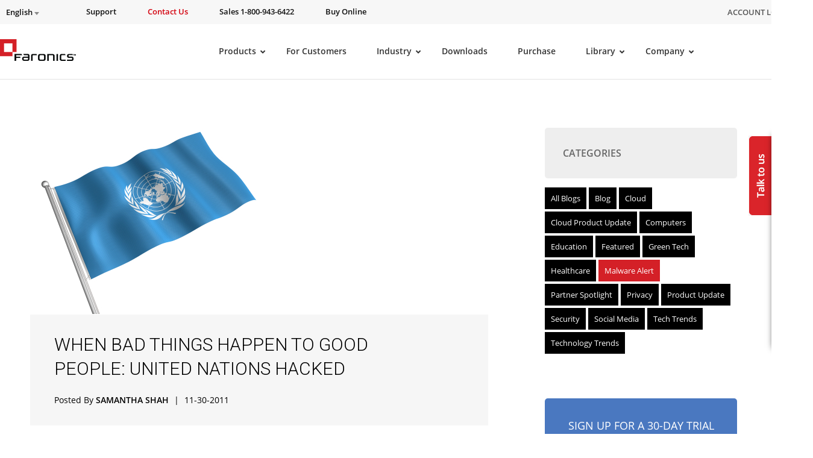

--- FILE ---
content_type: text/html; charset=UTF-8
request_url: https://www.faronics.com/news/blog/when-bad-things-happen-to-good-people-united-nations-hacked
body_size: 49258
content:
<!doctype html>
<!--[if lt IE 7]> <html class="no-js ie6" lang="en"xmlns:og="https://ogp.me/ns#" xmlns:article="https://ogp.me/ns/article#"> <![endif]-->
<!--[if IE 7]>    <html class="no-js ie7" lang="en"xmlns:og="https://ogp.me/ns#" xmlns:article="https://ogp.me/ns/article#"> <![endif]-->
<!--[if IE 8]>    <html class="no-js ie8" lang="en"xmlns:og="https://ogp.me/ns#" xmlns:article="https://ogp.me/ns/article#"> <![endif]-->
<!--[if gt IE 8]> <html class="no-js" lang="en"xmlns:og="https://ogp.me/ns#" xmlns:article="https://ogp.me/ns/article#"> <![endif]-->

<head>
	<meta charset="utf-8">
<script type="text/javascript">
/* <![CDATA[ */
var gform;gform||(document.addEventListener("gform_main_scripts_loaded",function(){gform.scriptsLoaded=!0}),document.addEventListener("gform/theme/scripts_loaded",function(){gform.themeScriptsLoaded=!0}),window.addEventListener("DOMContentLoaded",function(){gform.domLoaded=!0}),gform={domLoaded:!1,scriptsLoaded:!1,themeScriptsLoaded:!1,isFormEditor:()=>"function"==typeof InitializeEditor,callIfLoaded:function(o){return!(!gform.domLoaded||!gform.scriptsLoaded||!gform.themeScriptsLoaded&&!gform.isFormEditor()||(gform.isFormEditor()&&console.warn("The use of gform.initializeOnLoaded() is deprecated in the form editor context and will be removed in Gravity Forms 3.1."),o(),0))},initializeOnLoaded:function(o){gform.callIfLoaded(o)||(document.addEventListener("gform_main_scripts_loaded",()=>{gform.scriptsLoaded=!0,gform.callIfLoaded(o)}),document.addEventListener("gform/theme/scripts_loaded",()=>{gform.themeScriptsLoaded=!0,gform.callIfLoaded(o)}),window.addEventListener("DOMContentLoaded",()=>{gform.domLoaded=!0,gform.callIfLoaded(o)}))},hooks:{action:{},filter:{}},addAction:function(o,r,e,t){gform.addHook("action",o,r,e,t)},addFilter:function(o,r,e,t){gform.addHook("filter",o,r,e,t)},doAction:function(o){gform.doHook("action",o,arguments)},applyFilters:function(o){return gform.doHook("filter",o,arguments)},removeAction:function(o,r){gform.removeHook("action",o,r)},removeFilter:function(o,r,e){gform.removeHook("filter",o,r,e)},addHook:function(o,r,e,t,n){null==gform.hooks[o][r]&&(gform.hooks[o][r]=[]);var d=gform.hooks[o][r];null==n&&(n=r+"_"+d.length),gform.hooks[o][r].push({tag:n,callable:e,priority:t=null==t?10:t})},doHook:function(r,o,e){var t;if(e=Array.prototype.slice.call(e,1),null!=gform.hooks[r][o]&&((o=gform.hooks[r][o]).sort(function(o,r){return o.priority-r.priority}),o.forEach(function(o){"function"!=typeof(t=o.callable)&&(t=window[t]),"action"==r?t.apply(null,e):e[0]=t.apply(null,e)})),"filter"==r)return e[0]},removeHook:function(o,r,t,n){var e;null!=gform.hooks[o][r]&&(e=(e=gform.hooks[o][r]).filter(function(o,r,e){return!!(null!=n&&n!=o.tag||null!=t&&t!=o.priority)}),gform.hooks[o][r]=e)}});
/* ]]> */
</script>


            <title>United Nations Cyberattack: A Wake-Up Call</title>
    
	<meta name="viewport" content="width=1200,initial-scale=1">
	<meta name=viewport content="width=device-width, initial-scale=1">
    <meta name="facebook-domain-verification" content="h3378nqggbdkhnitzulbnxjpsq834y" />
    <link rel="shortcut icon" href="/wp-content/themes/faronics/img/favicon.ico" type="image/x-icon" />
	<link rel="image_src" href="/wp-content/themes/faronics/img/favicon-fb.png" type="image/x-icon" />
	<link rel="apple-touch-icon" href="/wp-content/themes/faronics/img/favicon-touch.png" type="image/x-icon" />
	<link rel="apple-touch-icon" sizes="72x72" href="/wp-content/themes/faronics/img/favicon-ipad.png" type="image/x-icon" />
	<link rel="apple-touch-icon" sizes="114x114" href="/wp-content/themes/faronics/img/favicon-iphone4.png" type="image/x-icon" />
	<link rel="alternate" type="application/rss+xml" title="Faronics Feed" href="https://www.faronics.com/feed/">
<meta name="google-site-verification" content="uPaBWh73K_0d_D_m6HWbeMkJpZY--1pCLR8VgBtwohI" />
	<link rel="stylesheet" href="https://www.faronics.com/wp-content/themes/faronics/css/app.css?v=20240404">
<link rel="stylesheet" href="https://www.faronics.com/wp-content/themes/faronics/css/bootstrap-responsive.min.css?v=20171114"><link rel="stylesheet" href="https://www.faronics.com/wp-content/themes/faronics/css/new_style_main.css?v=20171466">
<link rel="stylesheet" href="https://www.faronics.com/wp-content/themes/faronics/css/webstyle.css?v=3243">
<link rel="stylesheet" href="https://www.faronics.com/wp-content/themes/faronics/css/deploy.css?v=103">
<link rel="stylesheet" href="https://www.faronics.com/wp-content/themes/faronics/css/new_style_martin.css?v=20171121">
<link rel="stylesheet" href="https://www.faronics.com/wp-content/themes/faronics/css/responsive.min.css?v=20171265">
<link rel="stylesheet" href="https://www.faronics.com/wp-content/themes/faronics/css/style.min.css?v=1">
<link rel="stylesheet" href="https://www.faronics.com/wp-content/themes/faronics/css/main-ubermenu.css?v=20171110">
    
    <!-- <script src="https://kit.fontawesome.com/e7ce012004.js" crossorigin="anonymous"></script> -->
    <link rel="stylesheet" href="https://cdnjs.cloudflare.com/ajax/libs/font-awesome/5.13.0/css/fontawesome.min.css" integrity="sha512-9NyfC2Lx+faLve4B168pWgTEHH3T50NBfVLF1aldvQxvwxjYdNNu7HQQKOehQW6r5v1r9QWDUe1BSFQPMbB5fw==" crossorigin="anonymous" referrerpolicy="no-referrer" />
    <link rel="stylesheet" href="https://cdnjs.cloudflare.com/ajax/libs/font-awesome/5.13.0/css/all.min.css" integrity="sha512-L7MWcK7FNPcwNqnLdZq86lTHYLdQqZaz5YcAgE+5cnGmlw8JT03QB2+oxL100UeB6RlzZLUxCGSS4/++mNZdxw==" crossorigin="anonymous" referrerpolicy="no-referrer" />
    <link rel="stylesheet" href="https://cdnjs.cloudflare.com/ajax/libs/font-awesome/5.13.0/css/v4-shims.min.css" integrity="sha512-D7Coa/NJEKVtLCV+AMHhFeT6ts33SgJYT1+1csURhPAJArycn9Dj5fVjIyB4x495XVtpTvfx1joleQuXM6N8UQ==" crossorigin="anonymous" referrerpolicy="no-referrer" />
	
<script src="/wp-content/themes/faronics/js/jquery-3.6.4.min.js"></script>
<script  src="/wp-content/themes/faronics/js/jquery.tools.min.js" async></script>
<script  src="/wp-content/themes/faronics/js/jquery.scrollUp.js" async></script>
<script  src="/wp-content/themes/faronics/js/jquery.cycle.all.js" async></script>
<!-- <script src="https://cdnjs.cloudflare.com/ajax/libs/fancybox/3.5.7/jquery.fancybox.min.js" integrity="sha512-uURl+ZXMBrF4AwGaWmEetzrd+J5/8NRkWAvJx5sbPSSuOb0bZLqf+tOzniObO00BjHa/dD7gub9oCGMLPQHtQA==" crossorigin="anonymous" referrerpolicy="no-referrer"></script> -->
<script  src="/wp-content/themes/faronics/js/jquery.fancybox.pack.js" ></script>
<script  src="/wp-content/themes/faronics/js/slick.min.js" ></script><meta name='robots' content='index, follow, max-image-preview:large, max-snippet:-1, max-video-preview:-1' />

	<!-- This site is optimized with the Yoast SEO Premium plugin v26.8 (Yoast SEO v26.8) - https://yoast.com/product/yoast-seo-premium-wordpress/ -->
	<meta name="description" content="Discover the impact and lessons learned from the United Nations cyberattack, highlighting the importance of robust cybersecurity measures." />
	<link rel="canonical" href="https://www.faronics.com/news/blog/when-bad-things-happen-to-good-people-united-nations-hacked" />
	<meta property="og:locale" content="en_US" />
	<meta property="og:type" content="article" />
	<meta property="og:title" content="When Bad Things Happen To Good People: United Nations Hacked" />
	<meta property="og:description" content="Discover the impact and lessons learned from the United Nations cyberattack, highlighting the importance of robust cybersecurity measures." />
	<meta property="og:url" content="https://www.faronics.com/news/blog/when-bad-things-happen-to-good-people-united-nations-hacked" />
	<meta property="og:site_name" content="Faronics" />
	<meta property="article:publisher" content="https://www.facebook.com/faronics" />
	<meta property="article:published_time" content="2011-11-30T11:10:07+00:00" />
	<meta property="article:modified_time" content="2024-06-12T11:38:41+00:00" />
	<meta property="og:image" content="https://www.faronics.com/assets/iStock_000013511935XSmall.jpg" />
	<meta property="og:image:width" content="388" />
	<meta property="og:image:height" content="309" />
	<meta property="og:image:type" content="image/jpeg" />
	<meta name="author" content="Samantha Shah" />
	<meta name="twitter:card" content="summary_large_image" />
	<meta name="twitter:creator" content="@faronics" />
	<meta name="twitter:site" content="@faronics" />
	<meta name="twitter:label1" content="Written by" />
	<meta name="twitter:data1" content="Samantha Shah" />
	<meta name="twitter:label2" content="Est. reading time" />
	<meta name="twitter:data2" content="2 minutes" />
	<script type="application/ld+json" class="yoast-schema-graph">{"@context":"https://schema.org","@graph":[{"@type":"Article","@id":"https://www.faronics.com/news/blog/when-bad-things-happen-to-good-people-united-nations-hacked#article","isPartOf":{"@id":"https://www.faronics.com/news/blog/when-bad-things-happen-to-good-people-united-nations-hacked"},"author":{"name":"Samantha Shah","@id":"https://www.faronics.com/#/schema/person/2cf7f53b09bac8938d6dea1c5001b426"},"headline":"When Bad Things Happen To Good People: United Nations Hacked","datePublished":"2011-11-30T11:10:07+00:00","dateModified":"2024-06-12T11:38:41+00:00","mainEntityOfPage":{"@id":"https://www.faronics.com/news/blog/when-bad-things-happen-to-good-people-united-nations-hacked"},"wordCount":276,"commentCount":0,"publisher":{"@id":"https://www.faronics.com/#organization"},"image":{"@id":"https://www.faronics.com/news/blog/when-bad-things-happen-to-good-people-united-nations-hacked#primaryimage"},"thumbnailUrl":"https://www.faronics.com/assets/iStock_000013511935XSmall.jpg","keywords":["Hacker","TeaMpOisoN","UN","United Nations"],"articleSection":["Blog","Malware Alert"],"inLanguage":"en-US","potentialAction":[{"@type":"CommentAction","name":"Comment","target":["https://www.faronics.com/news/blog/when-bad-things-happen-to-good-people-united-nations-hacked#respond"]}]},{"@type":"WebPage","@id":"https://www.faronics.com/news/blog/when-bad-things-happen-to-good-people-united-nations-hacked","url":"https://www.faronics.com/news/blog/when-bad-things-happen-to-good-people-united-nations-hacked","name":"United Nations Cyberattack: A Wake-Up Call","isPartOf":{"@id":"https://www.faronics.com/#website"},"primaryImageOfPage":{"@id":"https://www.faronics.com/news/blog/when-bad-things-happen-to-good-people-united-nations-hacked#primaryimage"},"image":{"@id":"https://www.faronics.com/news/blog/when-bad-things-happen-to-good-people-united-nations-hacked#primaryimage"},"thumbnailUrl":"https://www.faronics.com/assets/iStock_000013511935XSmall.jpg","datePublished":"2011-11-30T11:10:07+00:00","dateModified":"2024-06-12T11:38:41+00:00","description":"Discover the impact and lessons learned from the United Nations cyberattack, highlighting the importance of robust cybersecurity measures.","breadcrumb":{"@id":"https://www.faronics.com/news/blog/when-bad-things-happen-to-good-people-united-nations-hacked#breadcrumb"},"inLanguage":"en-US","potentialAction":[{"@type":"ReadAction","target":["https://www.faronics.com/news/blog/when-bad-things-happen-to-good-people-united-nations-hacked"]}]},{"@type":"ImageObject","inLanguage":"en-US","@id":"https://www.faronics.com/news/blog/when-bad-things-happen-to-good-people-united-nations-hacked#primaryimage","url":"https://www.faronics.com/assets/iStock_000013511935XSmall.jpg","contentUrl":"https://www.faronics.com/assets/iStock_000013511935XSmall.jpg","width":388,"height":309},{"@type":"BreadcrumbList","@id":"https://www.faronics.com/news/blog/when-bad-things-happen-to-good-people-united-nations-hacked#breadcrumb","itemListElement":[{"@type":"ListItem","position":1,"name":"Home","item":"https://www.faronics.com/"},{"@type":"ListItem","position":2,"name":"Blog","item":"https://www.faronics.com/blog"},{"@type":"ListItem","position":3,"name":"When Bad Things Happen To Good People: United Nations Hacked","item":"https://www.faronics.com/when-bad-things-happen-to-good-people-united-nations-hacked/"}]},{"@type":"WebSite","@id":"https://www.faronics.com/#website","url":"https://www.faronics.com/","name":"Faronics","description":"Simplifying Computer Management","publisher":{"@id":"https://www.faronics.com/#organization"},"potentialAction":[{"@type":"SearchAction","target":{"@type":"EntryPoint","urlTemplate":"https://www.faronics.com/?s={search_term_string}"},"query-input":{"@type":"PropertyValueSpecification","valueRequired":true,"valueName":"search_term_string"}}],"inLanguage":"en-US"},{"@type":"Organization","@id":"https://www.faronics.com/#organization","name":"Faronics","url":"https://www.faronics.com/","logo":{"@type":"ImageObject","inLanguage":"en-US","@id":"https://www.faronics.com/#/schema/logo/image/","url":"https://www.faronics.com/assets/footer-faronics-logo.png","contentUrl":"https://www.faronics.com/assets/footer-faronics-logo.png","width":155,"height":44,"caption":"Faronics"},"image":{"@id":"https://www.faronics.com/#/schema/logo/image/"},"sameAs":["https://www.facebook.com/faronics","https://x.com/faronics"]},{"@type":"Person","@id":"https://www.faronics.com/#/schema/person/2cf7f53b09bac8938d6dea1c5001b426","name":"Samantha Shah","image":{"@type":"ImageObject","inLanguage":"en-US","@id":"https://www.faronics.com/#/schema/person/image/","url":"https://secure.gravatar.com/avatar/97198d094fbf4e22ce674e274df181b337fae169cd621a8bb522ffb064ce01bc?s=96&d=mm&r=g","contentUrl":"https://secure.gravatar.com/avatar/97198d094fbf4e22ce674e274df181b337fae169cd621a8bb522ffb064ce01bc?s=96&d=mm&r=g","caption":"Samantha Shah"},"description":"As a secret nerd, Samantha keeps close tabs on trends, threats, and headlines in IT security to keep you safe from the bad guys. She believes knowledge is power, so Samantha is always on the lookout for new ideas, tips, and best practices to challenge convention and inspire change."}]}</script>
	<!-- / Yoast SEO Premium plugin. -->


<link rel="alternate" title="oEmbed (JSON)" type="application/json+oembed" href="https://www.faronics.com/wp-json/oembed/1.0/embed?url=https%3A%2F%2Fwww.faronics.com%2Fnews%2Fblog%2Fwhen-bad-things-happen-to-good-people-united-nations-hacked" />
<link rel="alternate" title="oEmbed (XML)" type="text/xml+oembed" href="https://www.faronics.com/wp-json/oembed/1.0/embed?url=https%3A%2F%2Fwww.faronics.com%2Fnews%2Fblog%2Fwhen-bad-things-happen-to-good-people-united-nations-hacked&#038;format=xml" />
<style id='wp-img-auto-sizes-contain-inline-css' type='text/css'>
img:is([sizes=auto i],[sizes^="auto," i]){contain-intrinsic-size:3000px 1500px}
/*# sourceURL=wp-img-auto-sizes-contain-inline-css */
</style>
<style id='wp-emoji-styles-inline-css' type='text/css'>

	img.wp-smiley, img.emoji {
		display: inline !important;
		border: none !important;
		box-shadow: none !important;
		height: 1em !important;
		width: 1em !important;
		margin: 0 0.07em !important;
		vertical-align: -0.1em !important;
		background: none !important;
		padding: 0 !important;
	}
/*# sourceURL=wp-emoji-styles-inline-css */
</style>
<link rel='stylesheet' id='wp-block-library-css' href='https://www.faronics.com/wp-includes/css/dist/block-library/style.min.css?ver=6.9' type='text/css' media='all' />
<style id='global-styles-inline-css' type='text/css'>
:root{--wp--preset--aspect-ratio--square: 1;--wp--preset--aspect-ratio--4-3: 4/3;--wp--preset--aspect-ratio--3-4: 3/4;--wp--preset--aspect-ratio--3-2: 3/2;--wp--preset--aspect-ratio--2-3: 2/3;--wp--preset--aspect-ratio--16-9: 16/9;--wp--preset--aspect-ratio--9-16: 9/16;--wp--preset--color--black: #000000;--wp--preset--color--cyan-bluish-gray: #abb8c3;--wp--preset--color--white: #ffffff;--wp--preset--color--pale-pink: #f78da7;--wp--preset--color--vivid-red: #cf2e2e;--wp--preset--color--luminous-vivid-orange: #ff6900;--wp--preset--color--luminous-vivid-amber: #fcb900;--wp--preset--color--light-green-cyan: #7bdcb5;--wp--preset--color--vivid-green-cyan: #00d084;--wp--preset--color--pale-cyan-blue: #8ed1fc;--wp--preset--color--vivid-cyan-blue: #0693e3;--wp--preset--color--vivid-purple: #9b51e0;--wp--preset--gradient--vivid-cyan-blue-to-vivid-purple: linear-gradient(135deg,rgb(6,147,227) 0%,rgb(155,81,224) 100%);--wp--preset--gradient--light-green-cyan-to-vivid-green-cyan: linear-gradient(135deg,rgb(122,220,180) 0%,rgb(0,208,130) 100%);--wp--preset--gradient--luminous-vivid-amber-to-luminous-vivid-orange: linear-gradient(135deg,rgb(252,185,0) 0%,rgb(255,105,0) 100%);--wp--preset--gradient--luminous-vivid-orange-to-vivid-red: linear-gradient(135deg,rgb(255,105,0) 0%,rgb(207,46,46) 100%);--wp--preset--gradient--very-light-gray-to-cyan-bluish-gray: linear-gradient(135deg,rgb(238,238,238) 0%,rgb(169,184,195) 100%);--wp--preset--gradient--cool-to-warm-spectrum: linear-gradient(135deg,rgb(74,234,220) 0%,rgb(151,120,209) 20%,rgb(207,42,186) 40%,rgb(238,44,130) 60%,rgb(251,105,98) 80%,rgb(254,248,76) 100%);--wp--preset--gradient--blush-light-purple: linear-gradient(135deg,rgb(255,206,236) 0%,rgb(152,150,240) 100%);--wp--preset--gradient--blush-bordeaux: linear-gradient(135deg,rgb(254,205,165) 0%,rgb(254,45,45) 50%,rgb(107,0,62) 100%);--wp--preset--gradient--luminous-dusk: linear-gradient(135deg,rgb(255,203,112) 0%,rgb(199,81,192) 50%,rgb(65,88,208) 100%);--wp--preset--gradient--pale-ocean: linear-gradient(135deg,rgb(255,245,203) 0%,rgb(182,227,212) 50%,rgb(51,167,181) 100%);--wp--preset--gradient--electric-grass: linear-gradient(135deg,rgb(202,248,128) 0%,rgb(113,206,126) 100%);--wp--preset--gradient--midnight: linear-gradient(135deg,rgb(2,3,129) 0%,rgb(40,116,252) 100%);--wp--preset--font-size--small: 13px;--wp--preset--font-size--medium: 20px;--wp--preset--font-size--large: 36px;--wp--preset--font-size--x-large: 42px;--wp--preset--spacing--20: 0.44rem;--wp--preset--spacing--30: 0.67rem;--wp--preset--spacing--40: 1rem;--wp--preset--spacing--50: 1.5rem;--wp--preset--spacing--60: 2.25rem;--wp--preset--spacing--70: 3.38rem;--wp--preset--spacing--80: 5.06rem;--wp--preset--shadow--natural: 6px 6px 9px rgba(0, 0, 0, 0.2);--wp--preset--shadow--deep: 12px 12px 50px rgba(0, 0, 0, 0.4);--wp--preset--shadow--sharp: 6px 6px 0px rgba(0, 0, 0, 0.2);--wp--preset--shadow--outlined: 6px 6px 0px -3px rgb(255, 255, 255), 6px 6px rgb(0, 0, 0);--wp--preset--shadow--crisp: 6px 6px 0px rgb(0, 0, 0);}:where(.is-layout-flex){gap: 0.5em;}:where(.is-layout-grid){gap: 0.5em;}body .is-layout-flex{display: flex;}.is-layout-flex{flex-wrap: wrap;align-items: center;}.is-layout-flex > :is(*, div){margin: 0;}body .is-layout-grid{display: grid;}.is-layout-grid > :is(*, div){margin: 0;}:where(.wp-block-columns.is-layout-flex){gap: 2em;}:where(.wp-block-columns.is-layout-grid){gap: 2em;}:where(.wp-block-post-template.is-layout-flex){gap: 1.25em;}:where(.wp-block-post-template.is-layout-grid){gap: 1.25em;}.has-black-color{color: var(--wp--preset--color--black) !important;}.has-cyan-bluish-gray-color{color: var(--wp--preset--color--cyan-bluish-gray) !important;}.has-white-color{color: var(--wp--preset--color--white) !important;}.has-pale-pink-color{color: var(--wp--preset--color--pale-pink) !important;}.has-vivid-red-color{color: var(--wp--preset--color--vivid-red) !important;}.has-luminous-vivid-orange-color{color: var(--wp--preset--color--luminous-vivid-orange) !important;}.has-luminous-vivid-amber-color{color: var(--wp--preset--color--luminous-vivid-amber) !important;}.has-light-green-cyan-color{color: var(--wp--preset--color--light-green-cyan) !important;}.has-vivid-green-cyan-color{color: var(--wp--preset--color--vivid-green-cyan) !important;}.has-pale-cyan-blue-color{color: var(--wp--preset--color--pale-cyan-blue) !important;}.has-vivid-cyan-blue-color{color: var(--wp--preset--color--vivid-cyan-blue) !important;}.has-vivid-purple-color{color: var(--wp--preset--color--vivid-purple) !important;}.has-black-background-color{background-color: var(--wp--preset--color--black) !important;}.has-cyan-bluish-gray-background-color{background-color: var(--wp--preset--color--cyan-bluish-gray) !important;}.has-white-background-color{background-color: var(--wp--preset--color--white) !important;}.has-pale-pink-background-color{background-color: var(--wp--preset--color--pale-pink) !important;}.has-vivid-red-background-color{background-color: var(--wp--preset--color--vivid-red) !important;}.has-luminous-vivid-orange-background-color{background-color: var(--wp--preset--color--luminous-vivid-orange) !important;}.has-luminous-vivid-amber-background-color{background-color: var(--wp--preset--color--luminous-vivid-amber) !important;}.has-light-green-cyan-background-color{background-color: var(--wp--preset--color--light-green-cyan) !important;}.has-vivid-green-cyan-background-color{background-color: var(--wp--preset--color--vivid-green-cyan) !important;}.has-pale-cyan-blue-background-color{background-color: var(--wp--preset--color--pale-cyan-blue) !important;}.has-vivid-cyan-blue-background-color{background-color: var(--wp--preset--color--vivid-cyan-blue) !important;}.has-vivid-purple-background-color{background-color: var(--wp--preset--color--vivid-purple) !important;}.has-black-border-color{border-color: var(--wp--preset--color--black) !important;}.has-cyan-bluish-gray-border-color{border-color: var(--wp--preset--color--cyan-bluish-gray) !important;}.has-white-border-color{border-color: var(--wp--preset--color--white) !important;}.has-pale-pink-border-color{border-color: var(--wp--preset--color--pale-pink) !important;}.has-vivid-red-border-color{border-color: var(--wp--preset--color--vivid-red) !important;}.has-luminous-vivid-orange-border-color{border-color: var(--wp--preset--color--luminous-vivid-orange) !important;}.has-luminous-vivid-amber-border-color{border-color: var(--wp--preset--color--luminous-vivid-amber) !important;}.has-light-green-cyan-border-color{border-color: var(--wp--preset--color--light-green-cyan) !important;}.has-vivid-green-cyan-border-color{border-color: var(--wp--preset--color--vivid-green-cyan) !important;}.has-pale-cyan-blue-border-color{border-color: var(--wp--preset--color--pale-cyan-blue) !important;}.has-vivid-cyan-blue-border-color{border-color: var(--wp--preset--color--vivid-cyan-blue) !important;}.has-vivid-purple-border-color{border-color: var(--wp--preset--color--vivid-purple) !important;}.has-vivid-cyan-blue-to-vivid-purple-gradient-background{background: var(--wp--preset--gradient--vivid-cyan-blue-to-vivid-purple) !important;}.has-light-green-cyan-to-vivid-green-cyan-gradient-background{background: var(--wp--preset--gradient--light-green-cyan-to-vivid-green-cyan) !important;}.has-luminous-vivid-amber-to-luminous-vivid-orange-gradient-background{background: var(--wp--preset--gradient--luminous-vivid-amber-to-luminous-vivid-orange) !important;}.has-luminous-vivid-orange-to-vivid-red-gradient-background{background: var(--wp--preset--gradient--luminous-vivid-orange-to-vivid-red) !important;}.has-very-light-gray-to-cyan-bluish-gray-gradient-background{background: var(--wp--preset--gradient--very-light-gray-to-cyan-bluish-gray) !important;}.has-cool-to-warm-spectrum-gradient-background{background: var(--wp--preset--gradient--cool-to-warm-spectrum) !important;}.has-blush-light-purple-gradient-background{background: var(--wp--preset--gradient--blush-light-purple) !important;}.has-blush-bordeaux-gradient-background{background: var(--wp--preset--gradient--blush-bordeaux) !important;}.has-luminous-dusk-gradient-background{background: var(--wp--preset--gradient--luminous-dusk) !important;}.has-pale-ocean-gradient-background{background: var(--wp--preset--gradient--pale-ocean) !important;}.has-electric-grass-gradient-background{background: var(--wp--preset--gradient--electric-grass) !important;}.has-midnight-gradient-background{background: var(--wp--preset--gradient--midnight) !important;}.has-small-font-size{font-size: var(--wp--preset--font-size--small) !important;}.has-medium-font-size{font-size: var(--wp--preset--font-size--medium) !important;}.has-large-font-size{font-size: var(--wp--preset--font-size--large) !important;}.has-x-large-font-size{font-size: var(--wp--preset--font-size--x-large) !important;}
/*# sourceURL=global-styles-inline-css */
</style>

<style id='classic-theme-styles-inline-css' type='text/css'>
/*! This file is auto-generated */
.wp-block-button__link{color:#fff;background-color:#32373c;border-radius:9999px;box-shadow:none;text-decoration:none;padding:calc(.667em + 2px) calc(1.333em + 2px);font-size:1.125em}.wp-block-file__button{background:#32373c;color:#fff;text-decoration:none}
/*# sourceURL=/wp-includes/css/classic-themes.min.css */
</style>
<link rel='stylesheet' id='wp-pagenavi-css' href='https://www.faronics.com/wp-content/plugins/wp-pagenavi/pagenavi-css.css?ver=2.70' type='text/css' media='all' />
<link rel='stylesheet' id='ubermenu-css' href='https://www.faronics.com/wp-content/plugins/ubermenu/pro/assets/css/ubermenu.min.css?ver=3.8.5' type='text/css' media='all' />
<link rel='stylesheet' id='ubermenu-font-awesome-core-css' href='https://www.faronics.com/wp-content/plugins/ubermenu/assets/fontawesome/css/fontawesome.min.css?ver=6.9' type='text/css' media='all' />
<link rel='stylesheet' id='ubermenu-font-awesome-solid-css' href='https://www.faronics.com/wp-content/plugins/ubermenu/assets/fontawesome/css/solid.min.css?ver=6.9' type='text/css' media='all' />
<script type="text/javascript" id="wpml-cookie-js-extra">
/* <![CDATA[ */
var wpml_cookies = {"wp-wpml_current_language":{"value":"en","expires":1,"path":"/"}};
var wpml_cookies = {"wp-wpml_current_language":{"value":"en","expires":1,"path":"/"}};
//# sourceURL=wpml-cookie-js-extra
/* ]]> */
</script>
<script type="text/javascript" src="https://www.faronics.com/wp-content/plugins/sitepress-multilingual-cms/res/js/cookies/language-cookie.js?ver=486900" id="wpml-cookie-js" defer="defer" data-wp-strategy="defer"></script>
<script type="text/javascript" id="webtoffee-cookie-consent-js-extra">
/* <![CDATA[ */
var _wccConfig = {"_ipData":[],"_assetsURL":"https://www.faronics.com/wp-content/plugins/webtoffee-cookie-consent/lite/frontend/images/","_publicURL":"https://www.faronics.com","_categories":[{"name":"Necessary","slug":"necessary","isNecessary":true,"ccpaDoNotSell":true,"cookies":[{"cookieID":"PHPSESSID","domain":"www.faronics.com","provider":""},{"cookieID":"wt_consent","domain":"www.faronics.com","provider":""}],"active":true,"defaultConsent":{"gdpr":true,"ccpa":true},"foundNoCookieScript":false},{"name":"Functional","slug":"functional","isNecessary":false,"ccpaDoNotSell":true,"cookies":[{"cookieID":"wp-wpml_current_language","domain":"www.faronics.com","provider":"wp-content/plugins/sitepress-multilingual-cms/res/js"}],"active":true,"defaultConsent":{"gdpr":false,"ccpa":false},"foundNoCookieScript":false},{"name":"Analytics","slug":"analytics","isNecessary":false,"ccpaDoNotSell":true,"cookies":[],"active":true,"defaultConsent":{"gdpr":false,"ccpa":false},"foundNoCookieScript":false},{"name":"Performance","slug":"performance","isNecessary":false,"ccpaDoNotSell":true,"cookies":[],"active":true,"defaultConsent":{"gdpr":false,"ccpa":false},"foundNoCookieScript":false},{"name":"Advertisement","slug":"advertisement","isNecessary":false,"ccpaDoNotSell":true,"cookies":[],"active":true,"defaultConsent":{"gdpr":false,"ccpa":false},"foundNoCookieScript":false},{"name":"Others","slug":"others","isNecessary":false,"ccpaDoNotSell":true,"cookies":[{"cookieID":"gf_*","domain":".faronics.com","provider":"/wp-content/plugins/gravityforms/"}],"active":true,"defaultConsent":{"gdpr":false,"ccpa":false},"foundNoCookieScript":false}],"_activeLaw":"gdpr","_rootDomain":"","_block":"1","_showBanner":"1","_bannerConfig":{"GDPR":{"settings":{"type":"banner","position":"top","applicableLaw":"gdpr","preferenceCenter":"center","selectedRegion":"EU","consentExpiry":365,"shortcodes":[{"key":"wcc_readmore","content":"\u003Ca href=\"https://www.faronics.com/en-uk/cookie-policy/\" class=\"wcc-policy\" aria-label=\"Read our Cookie Policy\" target=\"_blank\" rel=\"noopener\" data-tag=\"readmore-button\"\u003ERead our Cookie Policy\u003C/a\u003E","tag":"readmore-button","status":true,"attributes":{"rel":"nofollow","target":"_blank"}},{"key":"wcc_show_desc","content":"\u003Cbutton class=\"wcc-show-desc-btn\" data-tag=\"show-desc-button\" aria-label=\"Show more\"\u003EShow more\u003C/button\u003E","tag":"show-desc-button","status":true,"attributes":[]},{"key":"wcc_hide_desc","content":"\u003Cbutton class=\"wcc-show-desc-btn\" data-tag=\"hide-desc-button\" aria-label=\"Show less\"\u003EShow less\u003C/button\u003E","tag":"hide-desc-button","status":true,"attributes":[]},{"key":"wcc_category_toggle_label","content":"[wcc_{{status}}_category_label] [wcc_preference_{{category_slug}}_title]","tag":"","status":true,"attributes":[]},{"key":"wcc_enable_category_label","content":"Enable","tag":"","status":true,"attributes":[]},{"key":"wcc_disable_category_label","content":"Disable","tag":"","status":true,"attributes":[]},{"key":"wcc_video_placeholder","content":"\u003Cdiv class=\"video-placeholder-normal\" data-tag=\"video-placeholder\" id=\"[UNIQUEID]\"\u003E\u003Cp class=\"video-placeholder-text-normal\" data-tag=\"placeholder-title\"\u003EPlease accept {category} cookies to access this content\u003C/p\u003E\u003C/div\u003E","tag":"","status":true,"attributes":[]},{"key":"wcc_enable_optout_label","content":"Enable","tag":"","status":true,"attributes":[]},{"key":"wcc_disable_optout_label","content":"Disable","tag":"","status":true,"attributes":[]},{"key":"wcc_optout_toggle_label","content":"[wcc_{{status}}_optout_label] [wcc_optout_option_title]","tag":"","status":true,"attributes":[]},{"key":"wcc_optout_option_title","content":"Do Not Sell or Share My Personal Information","tag":"","status":true,"attributes":[]},{"key":"wcc_optout_close_label","content":"Close","tag":"","status":true,"attributes":[]}],"bannerEnabled":true},"behaviours":{"reloadBannerOnAccept":true,"loadAnalyticsByDefault":false,"animations":{"onLoad":"animate","onHide":"sticky"}},"config":{"revisitConsent":{"status":false,"tag":"revisit-consent","position":"bottom-left","meta":{"url":"#"},"styles":[],"elements":{"title":{"type":"text","tag":"revisit-consent-title","status":true,"styles":{"color":"#0056a7"}}}},"preferenceCenter":{"toggle":{"status":true,"tag":"detail-category-toggle","type":"toggle","states":{"active":{"styles":{"background-color":"#000000"}},"inactive":{"styles":{"background-color":"#D0D5D2"}}}},"poweredBy":{"status":false,"tag":"detail-powered-by","styles":{"background-color":"#EDEDED","color":"#293C5B"}}},"categoryPreview":{"status":false,"toggle":{"status":true,"tag":"detail-category-preview-toggle","type":"toggle","states":{"active":{"styles":{"background-color":"#000000"}},"inactive":{"styles":{"background-color":"#D0D5D2"}}}}},"videoPlaceholder":{"status":true,"styles":{"background-color":"#000000","border-color":"#000000","color":"#ffffff"}},"readMore":{"status":true,"tag":"readmore-button","type":"link","meta":{"noFollow":true,"newTab":true},"styles":{"color":"#000000","background-color":"transparent","border-color":"transparent"}},"auditTable":{"status":true},"optOption":{"status":true,"toggle":{"status":true,"tag":"optout-option-toggle","type":"toggle","states":{"active":{"styles":{"background-color":"#000000"}},"inactive":{"styles":{"background-color":"#FFFFFF"}}}},"gpcOption":false}}}},"_version":"3.5.0","_logConsent":"1","_tags":[{"tag":"accept-button","styles":{"color":"#FFFFFF","background-color":"#7DAF3B","border-color":"#7DAF3B"}},{"tag":"reject-button","styles":{"color":"#000000","background-color":"transparent","border-color":"#000000"}},{"tag":"settings-button","styles":{"color":"#000000","background-color":"transparent","border-color":"#000000"}},{"tag":"readmore-button","styles":{"color":"#000000","background-color":"transparent","border-color":"transparent"}},{"tag":"donotsell-button","styles":{"color":"#1863dc","background-color":"transparent","border-color":"transparent"}},{"tag":"accept-button","styles":{"color":"#FFFFFF","background-color":"#7DAF3B","border-color":"#7DAF3B"}},{"tag":"revisit-consent","styles":[]},{"tag":"detail-category-always-enabled","styles":{"color":"#008000"}}],"_rtl":"","_lawSelected":["GDPR"],"_restApiUrl":"https://directory.cookieyes.com/api/v1/ip","_renewConsent":"","_restrictToCA":"","_customEvents":"","_ccpaAllowedRegions":[],"_gdprAllowedRegions":[],"_closeButtonAction":"reject","_ssl":"1","_providersToBlock":[{"re":"wp-content/plugins/sitepress-multilingual-cms/res/js","categories":["functional"]},{"re":"/wp-content/plugins/gravityforms/","categories":["others"]}]};
var _wccStyles = {"css":{"GDPR":".wcc-overlay{background: #000000; opacity: 0.4; position: fixed; top: 0; left: 0; width: 100%; height: 100%; z-index: 99999999;}.wcc-hide{display: none;}.wcc-btn-revisit-wrapper{display: flex; padding: 6px; border-radius: 8px; opacity: 0px; background-color:#ffffff; box-shadow: 0px 3px 10px 0px #798da04d;  align-items: center; justify-content: center; position: fixed; z-index: 999999; cursor: pointer;}.wcc-revisit-bottom-left{bottom: 15px; left: 15px;}.wcc-revisit-bottom-right{bottom: 15px; right: 15px;}.wcc-btn-revisit-wrapper .wcc-btn-revisit{display: flex; align-items: center; justify-content: center; background: none; border: none; cursor: pointer; position: relative; margin: 0; padding: 0;}.wcc-btn-revisit-wrapper .wcc-btn-revisit img{max-width: fit-content; margin: 0; } .wcc-btn-revisit-wrapper .wcc-revisit-help-text{font-size:14px; margin-left:4px; display:none;}.wcc-btn-revisit-wrapper:hover .wcc-revisit-help-text, .wcc-btn-revisit-wrapper:focus-within .wcc-revisit-help-text { display: block;}.wcc-revisit-hide{display: none;}.wcc-preference-btn:hover{cursor:pointer; text-decoration:underline;}.wcc-cookie-audit-table { font-family: inherit; border-collapse: collapse; width: 100%;} .wcc-cookie-audit-table th, .wcc-cookie-audit-table td {text-align: left; padding: 10px; font-size: 12px; color: #000000; word-break: normal; background-color: #d9dfe7; border: 1px solid #cbced6;} .wcc-cookie-audit-table tr:nth-child(2n + 1) td { background: #f1f5fa; }.wcc-consent-container{position: fixed; width: 100%; box-sizing: border-box; z-index: 9999999;}.wcc-consent-container .wcc-consent-bar{background: #ffffff; border: 1px solid; padding: 16.5px 24px; box-shadow: 0 -1px 10px 0 #acabab4d;}.wcc-banner-bottom{bottom: 0; left: 0;}.wcc-banner-top{top: 0; left: 0;}.wcc-custom-brand-logo-wrapper .wcc-custom-brand-logo{width: 100px; height: auto; margin: 0 0 12px 0;}.wcc-notice .wcc-title{color: #212121; font-weight: 700; font-size: 18px; line-height: 24px; margin: 0 0 12px 0;}.wcc-notice-group{display: flex; justify-content: space-between; align-items: center; font-size: 14px; line-height: 24px; font-weight: 400;}.wcc-notice-des *,.wcc-preference-content-wrapper *,.wcc-accordion-header-des *,.wcc-gpc-wrapper .wcc-gpc-desc *{font-size: 14px;}.wcc-notice-des{color: #212121; font-size: 14px; line-height: 24px; font-weight: 400;}.wcc-notice-des img{height: 25px; width: 25px;}.wcc-consent-bar .wcc-notice-des p,.wcc-gpc-wrapper .wcc-gpc-desc p,.wcc-preference-body-wrapper .wcc-preference-content-wrapper p,.wcc-accordion-header-wrapper .wcc-accordion-header-des p,.wcc-cookie-des-table li div:last-child p{color: inherit; margin-top: 0;}.wcc-notice-des P:last-child,.wcc-preference-content-wrapper p:last-child,.wcc-cookie-des-table li div:last-child p:last-child,.wcc-gpc-wrapper .wcc-gpc-desc p:last-child{margin-bottom: 0;}.wcc-notice-des a.wcc-policy,.wcc-notice-des button.wcc-policy{font-size: 14px; color: #1863dc; white-space: nowrap; cursor: pointer; background: transparent; border: 1px solid; text-decoration: underline;}.wcc-notice-des button.wcc-policy{padding: 0;}.wcc-notice-des a.wcc-policy:focus-visible,.wcc-notice-des button.wcc-policy:focus-visible,.wcc-preference-content-wrapper .wcc-show-desc-btn:focus-visible,.wcc-accordion-header .wcc-accordion-btn:focus-visible,.wcc-preference-header .wcc-btn-close:focus-visible,.wcc-switch input[type=\"checkbox\"]:focus-visible,.wcc-footer-wrapper a:focus-visible,.wcc-btn:focus-visible{outline: 2px solid #1863dc; outline-offset: 2px;}.wcc-btn:focus:not(:focus-visible),.wcc-accordion-header .wcc-accordion-btn:focus:not(:focus-visible),.wcc-preference-content-wrapper .wcc-show-desc-btn:focus:not(:focus-visible),.wcc-btn-revisit-wrapper .wcc-btn-revisit:focus:not(:focus-visible),.wcc-preference-header .wcc-btn-close:focus:not(:focus-visible),.wcc-consent-bar .wcc-banner-btn-close:focus:not(:focus-visible){outline: 0;}button.wcc-show-desc-btn:not(:hover):not(:active){color: #1863dc; background: transparent;}button.wcc-accordion-btn:not(:hover):not(:active),button.wcc-banner-btn-close:not(:hover):not(:active),button.wcc-btn-close:not(:hover):not(:active),button.wcc-btn-revisit:not(:hover):not(:active){background: transparent;}.wcc-consent-bar button:hover,.wcc-modal.wcc-modal-open button:hover,.wcc-consent-bar button:focus,.wcc-modal.wcc-modal-open button:focus{text-decoration: none;}.wcc-notice-btn-wrapper{display: flex; justify-content: center; align-items: center; margin-left: 15px;}.wcc-notice-btn-wrapper .wcc-btn{text-shadow: none; box-shadow: none;}.wcc-btn{font-size: 14px; font-family: inherit; line-height: 24px; padding: 8px 27px; font-weight: 500; margin: 0 8px 0 0; border-radius: 2px; white-space: nowrap; cursor: pointer; text-align: center; text-transform: none; min-height: 0;}.wcc-btn:hover{opacity: 0.8;}.wcc-btn-customize{color: #1863dc; background: transparent; border: 2px solid #1863dc;}.wcc-btn-reject{color: #1863dc; background: transparent; border: 2px solid #1863dc;}.wcc-btn-accept{background: #1863dc; color: #ffffff; border: 2px solid #1863dc;}.wcc-btn:last-child{margin-right: 0;}@media (max-width: 768px){.wcc-notice-group{display: block;}.wcc-notice-btn-wrapper{margin-left: 0;}.wcc-notice-btn-wrapper .wcc-btn{flex: auto; max-width: 100%; margin-top: 10px; white-space: unset;}}@media (max-width: 576px){.wcc-notice-btn-wrapper{flex-direction: column;}.wcc-custom-brand-logo-wrapper, .wcc-notice .wcc-title, .wcc-notice-des, .wcc-notice-btn-wrapper{padding: 0 28px;}.wcc-consent-container .wcc-consent-bar{padding: 16.5px 0;}.wcc-notice-des{max-height: 40vh; overflow-y: scroll;}.wcc-notice-btn-wrapper .wcc-btn{width: 100%; padding: 8px; margin-right: 0;}.wcc-notice-btn-wrapper .wcc-btn-accept{order: 1;}.wcc-notice-btn-wrapper .wcc-btn-reject{order: 3;}.wcc-notice-btn-wrapper .wcc-btn-customize{order: 2;}}@media (max-width: 425px){.wcc-custom-brand-logo-wrapper, .wcc-notice .wcc-title, .wcc-notice-des, .wcc-notice-btn-wrapper{padding: 0 24px;}.wcc-notice-btn-wrapper{flex-direction: column;}.wcc-btn{width: 100%; margin: 10px 0 0 0;}.wcc-notice-btn-wrapper .wcc-btn-customize{order: 2;}.wcc-notice-btn-wrapper .wcc-btn-reject{order: 3;}.wcc-notice-btn-wrapper .wcc-btn-accept{order: 1; margin-top: 16px;}}@media (max-width: 352px){.wcc-notice .wcc-title{font-size: 16px;}.wcc-notice-des *{font-size: 12px;}.wcc-notice-des, .wcc-btn{font-size: 12px;}}.wcc-modal.wcc-modal-open{display: flex; visibility: visible; -webkit-transform: translate(-50%, -50%); -moz-transform: translate(-50%, -50%); -ms-transform: translate(-50%, -50%); -o-transform: translate(-50%, -50%); transform: translate(-50%, -50%); top: 50%; left: 50%; transition: all 1s ease;}.wcc-modal{box-shadow: 0 32px 68px rgba(0, 0, 0, 0.3); margin: 0 auto; position: fixed; max-width: 100%; background: #ffffff; top: 50%; box-sizing: border-box; border-radius: 6px; z-index: 999999999; color: #212121; -webkit-transform: translate(-50%, 100%); -moz-transform: translate(-50%, 100%); -ms-transform: translate(-50%, 100%); -o-transform: translate(-50%, 100%); transform: translate(-50%, 100%); visibility: hidden; transition: all 0s ease;}.wcc-preference-center{max-height: 79vh; overflow: hidden; width: 845px; overflow: hidden; flex: 1 1 0; display: flex; flex-direction: column; border-radius: 6px;}.wcc-preference-header{display: flex; align-items: center; justify-content: space-between; padding: 22px 24px; border-bottom: 1px solid;}.wcc-preference-header .wcc-preference-title{font-size: 18px; font-weight: 700; line-height: 24px;}.wcc-google-privacy-url a {text-decoration:none;color: #1863dc;cursor:pointer;} .wcc-preference-header .wcc-btn-close{margin: 0; cursor: pointer; vertical-align: middle; padding: 0; background: none; border: none; width: auto; height: auto; min-height: 0; line-height: 0; text-shadow: none; box-shadow: none;}.wcc-preference-header .wcc-btn-close img{margin: 0; height: 10px; width: 10px;}.wcc-preference-body-wrapper{padding: 0 24px; flex: 1; overflow: auto; box-sizing: border-box;}.wcc-preference-content-wrapper,.wcc-gpc-wrapper .wcc-gpc-desc,.wcc-google-privacy-policy{font-size: 14px; line-height: 24px; font-weight: 400; padding: 12px 0;}.wcc-preference-content-wrapper{border-bottom: 1px solid;}.wcc-preference-content-wrapper img{height: 25px; width: 25px;}.wcc-preference-content-wrapper .wcc-show-desc-btn{font-size: 14px; font-family: inherit; color: #1863dc; text-decoration: none; line-height: 24px; padding: 0; margin: 0; white-space: nowrap; cursor: pointer; background: transparent; border-color: transparent; text-transform: none; min-height: 0; text-shadow: none; box-shadow: none;}.wcc-accordion-wrapper{margin-bottom: 10px;}.wcc-accordion{border-bottom: 1px solid;}.wcc-accordion:last-child{border-bottom: none;}.wcc-accordion .wcc-accordion-item{display: flex; margin-top: 10px;}.wcc-accordion .wcc-accordion-body{display: none;}.wcc-accordion.wcc-accordion-active .wcc-accordion-body{display: block; padding: 0 22px; margin-bottom: 16px;}.wcc-accordion-header-wrapper{cursor: pointer; width: 100%;}.wcc-accordion-item .wcc-accordion-header{display: flex; justify-content: space-between; align-items: center;}.wcc-accordion-header .wcc-accordion-btn{font-size: 16px; font-family: inherit; color: #212121; line-height: 24px; background: none; border: none; font-weight: 700; padding: 0; margin: 0; cursor: pointer; text-transform: none; min-height: 0; text-shadow: none; box-shadow: none;}.wcc-accordion-header .wcc-always-active{color: #008000; font-weight: 600; line-height: 24px; font-size: 14px;}.wcc-accordion-header-des{font-size: 14px; line-height: 24px; margin: 10px 0 16px 0;}.wcc-accordion-chevron{margin-right: 22px; position: relative; cursor: pointer;}.wcc-accordion-chevron-hide{display: none;}.wcc-accordion .wcc-accordion-chevron i::before{content: \"\"; position: absolute; border-right: 1.4px solid; border-bottom: 1.4px solid; border-color: inherit; height: 6px; width: 6px; -webkit-transform: rotate(-45deg); -moz-transform: rotate(-45deg); -ms-transform: rotate(-45deg); -o-transform: rotate(-45deg); transform: rotate(-45deg); transition: all 0.2s ease-in-out; top: 8px;}.wcc-accordion.wcc-accordion-active .wcc-accordion-chevron i::before{-webkit-transform: rotate(45deg); -moz-transform: rotate(45deg); -ms-transform: rotate(45deg); -o-transform: rotate(45deg); transform: rotate(45deg);}.wcc-audit-table{background: #f4f4f4; border-radius: 6px;}.wcc-audit-table .wcc-empty-cookies-text{color: inherit; font-size: 12px; line-height: 24px; margin: 0; padding: 10px;}.wcc-audit-table .wcc-cookie-des-table{font-size: 12px; line-height: 24px; font-weight: normal; padding: 15px 10px; border-bottom: 1px solid; border-bottom-color: inherit; margin: 0;}.wcc-audit-table .wcc-cookie-des-table:last-child{border-bottom: none;}.wcc-audit-table .wcc-cookie-des-table li{list-style-type: none; display: flex; padding: 3px 0;}.wcc-audit-table .wcc-cookie-des-table li:first-child{padding-top: 0;}.wcc-cookie-des-table li div:first-child{width: 100px; font-weight: 600; word-break: break-word; word-wrap: break-word;}.wcc-cookie-des-table li div:last-child{flex: 1; word-break: break-word; word-wrap: break-word; margin-left: 8px;}.wcc-footer-shadow{display: block; width: 100%; height: 40px; background: linear-gradient(180deg, rgba(255, 255, 255, 0) 0%, #ffffff 100%); position: absolute; bottom: calc(100% - 1px);}.wcc-footer-wrapper{position: relative;}.wcc-prefrence-btn-wrapper{display: flex; flex-wrap: wrap; align-items: center; justify-content: center; padding: 22px 24px; border-top: 1px solid;}.wcc-prefrence-btn-wrapper .wcc-btn{flex: auto; max-width: 100%; text-shadow: none; box-shadow: none;}.wcc-btn-preferences{color: #1863dc; background: transparent; border: 2px solid #1863dc;}.wcc-preference-header,.wcc-preference-body-wrapper,.wcc-preference-content-wrapper,.wcc-accordion-wrapper,.wcc-accordion,.wcc-accordion-wrapper,.wcc-footer-wrapper,.wcc-prefrence-btn-wrapper{border-color: inherit;}@media (max-width: 845px){.wcc-modal{max-width: calc(100% - 16px);}}@media (max-width: 576px){.wcc-modal{max-width: 100%;}.wcc-preference-center{max-height: 100vh;}.wcc-prefrence-btn-wrapper{flex-direction: column;}.wcc-accordion.wcc-accordion-active .wcc-accordion-body{padding-right: 0;}.wcc-prefrence-btn-wrapper .wcc-btn{width: 100%; margin: 10px 0 0 0;}.wcc-prefrence-btn-wrapper .wcc-btn-reject{order: 3;}.wcc-prefrence-btn-wrapper .wcc-btn-accept{order: 1; margin-top: 0;}.wcc-prefrence-btn-wrapper .wcc-btn-preferences{order: 2;}}@media (max-width: 425px){.wcc-accordion-chevron{margin-right: 15px;}.wcc-notice-btn-wrapper{margin-top: 0;}.wcc-accordion.wcc-accordion-active .wcc-accordion-body{padding: 0 15px;}}@media (max-width: 352px){.wcc-preference-header .wcc-preference-title{font-size: 16px;}.wcc-preference-header{padding: 16px 24px;}.wcc-preference-content-wrapper *, .wcc-accordion-header-des *{font-size: 12px;}.wcc-preference-content-wrapper, .wcc-preference-content-wrapper .wcc-show-more, .wcc-accordion-header .wcc-always-active, .wcc-accordion-header-des, .wcc-preference-content-wrapper .wcc-show-desc-btn, .wcc-notice-des a.wcc-policy{font-size: 12px;}.wcc-accordion-header .wcc-accordion-btn{font-size: 14px;}}.wcc-switch{display: flex;}.wcc-switch input[type=\"checkbox\"]{position: relative; width: 44px; height: 24px; margin: 0; background: #d0d5d2; -webkit-appearance: none; border-radius: 50px; cursor: pointer; outline: 0; border: none; top: 0;}.wcc-switch input[type=\"checkbox\"]:checked{background: #1863dc;}.wcc-switch input[type=\"checkbox\"]:before{position: absolute; content: \"\"; height: 20px; width: 20px; left: 2px; bottom: 2px; border-radius: 50%; background-color: white; -webkit-transition: 0.4s; transition: 0.4s; margin: 0;}.wcc-switch input[type=\"checkbox\"]:after{display: none;}.wcc-switch input[type=\"checkbox\"]:checked:before{-webkit-transform: translateX(20px); -ms-transform: translateX(20px); transform: translateX(20px);}@media (max-width: 425px){.wcc-switch input[type=\"checkbox\"]{width: 38px; height: 21px;}.wcc-switch input[type=\"checkbox\"]:before{height: 17px; width: 17px;}.wcc-switch input[type=\"checkbox\"]:checked:before{-webkit-transform: translateX(17px); -ms-transform: translateX(17px); transform: translateX(17px);}}.wcc-consent-bar .wcc-banner-btn-close{position: absolute; right: 14px; top: 14px; background: none; border: none; cursor: pointer; padding: 0; margin: 0; min-height: 0; line-height: 0; height: auto; width: auto; text-shadow: none; box-shadow: none;}.wcc-consent-bar .wcc-banner-btn-close img{height: 10px; width: 10px; margin: 0;}.wcc-notice-btn-wrapper .wcc-btn-do-not-sell{font-size: 14px; line-height: 24px; padding: 6px 0; margin: 0; font-weight: 500; background: none; border-radius: 2px; border: none; white-space: nowrap; cursor: pointer; text-align: left; color: #1863dc; background: transparent; border-color: transparent; box-shadow: none; text-shadow: none;}.wcc-consent-bar .wcc-banner-btn-close:focus-visible,.wcc-notice-btn-wrapper .wcc-btn-do-not-sell:focus-visible,.wcc-opt-out-btn-wrapper .wcc-btn:focus-visible,.wcc-opt-out-checkbox-wrapper input[type=\"checkbox\"].wcc-opt-out-checkbox:focus-visible{outline: 2px solid #1863dc; outline-offset: 2px;}@media (max-width: 768px){.wcc-notice-btn-wrapper{margin-left: 0; margin-top: 10px; justify-content: left;}.wcc-notice-btn-wrapper .wcc-btn-do-not-sell{padding: 0;}}@media (max-width: 352px){.wcc-notice-btn-wrapper .wcc-btn-do-not-sell, .wcc-notice-des a.wcc-policy{font-size: 12px;}}.wcc-opt-out-wrapper{padding: 12px 0;}.wcc-opt-out-wrapper .wcc-opt-out-checkbox-wrapper{display: flex; align-items: center;}.wcc-opt-out-checkbox-wrapper .wcc-opt-out-checkbox-label{font-size: 16px; font-weight: 700; line-height: 24px; margin: 0 0 0 12px; cursor: pointer;}.wcc-opt-out-checkbox-wrapper input[type=\"checkbox\"].wcc-opt-out-checkbox{background-color: #ffffff; border: 1px solid black; width: 20px; height: 18.5px; margin: 0; -webkit-appearance: none; position: relative; display: flex; align-items: center; justify-content: center; border-radius: 2px; cursor: pointer;}.wcc-opt-out-checkbox-wrapper input[type=\"checkbox\"].wcc-opt-out-checkbox:checked{background-color: #1863dc; border: none;}.wcc-opt-out-checkbox-wrapper input[type=\"checkbox\"].wcc-opt-out-checkbox:checked::after{left: 6px; bottom: 4px; width: 7px; height: 13px; border: solid #ffffff; border-width: 0 3px 3px 0; border-radius: 2px; -webkit-transform: rotate(45deg); -ms-transform: rotate(45deg); transform: rotate(45deg); content: \"\"; position: absolute; box-sizing: border-box;}.wcc-opt-out-checkbox-wrapper.wcc-disabled .wcc-opt-out-checkbox-label,.wcc-opt-out-checkbox-wrapper.wcc-disabled input[type=\"checkbox\"].wcc-opt-out-checkbox{cursor: no-drop;}.wcc-gpc-wrapper{margin: 0 0 0 32px;}.wcc-footer-wrapper .wcc-opt-out-btn-wrapper{display: flex; flex-wrap: wrap; align-items: center; justify-content: center; padding: 22px 24px;}.wcc-opt-out-btn-wrapper .wcc-btn{flex: auto; max-width: 100%; text-shadow: none; box-shadow: none;}.wcc-opt-out-btn-wrapper .wcc-btn-cancel{border: 1px solid #dedfe0; background: transparent; color: #858585;}.wcc-opt-out-btn-wrapper .wcc-btn-confirm{background: #1863dc; color: #ffffff; border: 1px solid #1863dc;}@media (max-width: 352px){.wcc-opt-out-checkbox-wrapper .wcc-opt-out-checkbox-label{font-size: 14px;}.wcc-gpc-wrapper .wcc-gpc-desc, .wcc-gpc-wrapper .wcc-gpc-desc *{font-size: 12px;}.wcc-opt-out-checkbox-wrapper input[type=\"checkbox\"].wcc-opt-out-checkbox{width: 16px; height: 16px;}.wcc-opt-out-checkbox-wrapper input[type=\"checkbox\"].wcc-opt-out-checkbox:checked::after{left: 5px; bottom: 4px; width: 3px; height: 9px;}.wcc-gpc-wrapper{margin: 0 0 0 28px;}}.video-placeholder-youtube{background-size: 100% 100%; background-position: center; background-repeat: no-repeat; background-color: #b2b0b059; position: relative; display: flex; align-items: center; justify-content: center; max-width: 100%;}.video-placeholder-text-youtube{text-align: center; align-items: center; padding: 10px 16px; background-color: #000000cc; color: #ffffff; border: 1px solid; border-radius: 2px; cursor: pointer;}.video-placeholder-text-youtube:hover{text-decoration:underline;}.video-placeholder-normal{background-image: url(\"/wp-content/plugins/webtoffee-cookie-consent/lite/frontend/images/placeholder.svg\"); background-size: 80px; background-position: center; background-repeat: no-repeat; background-color: #b2b0b059; position: relative; display: flex; align-items: flex-end; justify-content: center; max-width: 100%;}.video-placeholder-text-normal{align-items: center; padding: 10px 16px; text-align: center; border: 1px solid; border-radius: 2px; cursor: pointer;}.wcc-rtl{direction: rtl; text-align: right;}.wcc-rtl .wcc-banner-btn-close{left: 9px; right: auto;}.wcc-rtl .wcc-notice-btn-wrapper .wcc-btn:last-child{margin-right: 8px;}.wcc-rtl .wcc-notice-btn-wrapper .wcc-btn:first-child{margin-right: 0;}.wcc-rtl .wcc-notice-btn-wrapper{margin-left: 0; margin-right: 15px;}.wcc-rtl .wcc-prefrence-btn-wrapper .wcc-btn{margin-right: 8px;}.wcc-rtl .wcc-prefrence-btn-wrapper .wcc-btn:first-child{margin-right: 0;}.wcc-rtl .wcc-accordion .wcc-accordion-chevron i::before{border: none; border-left: 1.4px solid; border-top: 1.4px solid; left: 12px;}.wcc-rtl .wcc-accordion.wcc-accordion-active .wcc-accordion-chevron i::before{-webkit-transform: rotate(-135deg); -moz-transform: rotate(-135deg); -ms-transform: rotate(-135deg); -o-transform: rotate(-135deg); transform: rotate(-135deg);}@media (max-width: 768px){.wcc-rtl .wcc-notice-btn-wrapper{margin-right: 0;}}@media (max-width: 576px){.wcc-rtl .wcc-notice-btn-wrapper .wcc-btn:last-child{margin-right: 0;}.wcc-rtl .wcc-prefrence-btn-wrapper .wcc-btn{margin-right: 0;}.wcc-rtl .wcc-accordion.wcc-accordion-active .wcc-accordion-body{padding: 0 22px 0 0;}}@media (max-width: 425px){.wcc-rtl .wcc-accordion.wcc-accordion-active .wcc-accordion-body{padding: 0 15px 0 0;}}@media (max-width: 440px){.wcc-consent-bar .wcc-banner-btn-close,.wcc-preference-header .wcc-btn-close{padding: 17px;}.wcc-consent-bar .wcc-banner-btn-close {right: 2px; top: 6px; } .wcc-preference-header{padding: 12px 0 12px 24px;}} @media (min-width: 768px) and (max-width: 1024px) {.wcc-consent-bar .wcc-banner-btn-close,.wcc-preference-header .wcc-btn-close{padding: 17px;}.wcc-consent-bar .wcc-banner-btn-close {right: 2px; top: 6px; } .wcc-preference-header{padding: 12px 0 12px 24px;}}.wcc-rtl .wcc-opt-out-btn-wrapper .wcc-btn{margin-right: 12px;}.wcc-rtl .wcc-opt-out-btn-wrapper .wcc-btn:first-child{margin-right: 0;}.wcc-rtl .wcc-opt-out-checkbox-wrapper .wcc-opt-out-checkbox-label{margin: 0 12px 0 0;}@media (max-height: 480px) {.wcc-consent-container {max-height: 100vh; overflow-y: scroll;} .wcc-notice-des { max-height: unset; overflow-y: unset; } .wcc-preference-center { height: 100vh; overflow: auto; } .wcc-preference-center .wcc-preference-body-wrapper { overflow: unset; } }"}};
var _wccApi = {"base":"https://www.faronics.com/wp-json/wcc/v1/","nonce":"3e97d8180c"};
//# sourceURL=webtoffee-cookie-consent-js-extra
/* ]]> */
</script>
<script type="text/javascript" src="https://www.faronics.com/wp-content/plugins/webtoffee-cookie-consent/lite/frontend/js/script.min.js?ver=3.5.0" id="webtoffee-cookie-consent-js"></script>
<script type="text/javascript" src="https://www.faronics.com/wp-includes/js/jquery/jquery.min.js?ver=3.7.1" id="jquery-core-js"></script>
<script type="text/javascript" src="https://www.faronics.com/wp-includes/js/jquery/jquery-migrate.min.js?ver=3.4.1" id="jquery-migrate-js"></script>
<script type="text/javascript" src="https://www.faronics.com/wp-content/themes/faronics/js/scripts.downloads.js?ver=6.9" id="custom_script-js"></script>
<link rel="https://api.w.org/" href="https://www.faronics.com/wp-json/" /><link rel="alternate" title="JSON" type="application/json" href="https://www.faronics.com/wp-json/wp/v2/posts/37576" /><meta name="generator" content="WPML ver:4.8.6 stt:122,2,128,8,6,56,88,4;" />
<style id="ubermenu-custom-generated-css">
/** UberMenu Custom Menu Styles (Customizer) **/
/* main */
 .ubermenu-main.ubermenu-transition-fade .ubermenu-item .ubermenu-submenu-drop { margin-top:0; }


/** UberMenu Custom Menu Item Styles (Menu Item Settings) **/
/* 111584 */ .ubermenu .ubermenu-submenu.ubermenu-submenu-id-111584 { width:962px; min-width:962px; }
/* 111675 */ .ubermenu .ubermenu-item.ubermenu-item-111675 > .ubermenu-target { color:#ffffff; }
             .ubermenu .ubermenu-item.ubermenu-item-111675.ubermenu-active > .ubermenu-target, .ubermenu .ubermenu-item.ubermenu-item-111675:hover > .ubermenu-target, .ubermenu .ubermenu-submenu .ubermenu-item.ubermenu-item-111675.ubermenu-active > .ubermenu-target, .ubermenu .ubermenu-submenu .ubermenu-item.ubermenu-item-111675:hover > .ubermenu-target { color:#ffffff; }
/* 111581 */ .ubermenu .ubermenu-item-111581 > .ubermenu-target.ubermenu-item-layout-image_left > .ubermenu-target-text { padding-left:516px; }
/* 111555 */ .ubermenu .ubermenu-submenu.ubermenu-submenu-id-111555 { width:962px; min-width:962px; }
/* 85817 */  .ubermenu .ubermenu-submenu.ubermenu-submenu-id-85817 { width:980px; min-width:980px; }
/* 111811 */ .ubermenu .ubermenu-submenu.ubermenu-submenu-id-111811 { width:962px; min-width:962px; }
/* 115371 */ .ubermenu .ubermenu-submenu.ubermenu-submenu-id-115371 { width:980px; min-width:980px; }
/* 115422 */ .ubermenu .ubermenu-submenu.ubermenu-submenu-id-115422 { width:980px; min-width:980px; }
/* 115434 */ .ubermenu .ubermenu-submenu.ubermenu-submenu-id-115434 { width:980px; min-width:980px; }
/* 115743 */ .ubermenu .ubermenu-submenu.ubermenu-submenu-id-115743 { width:980px; min-width:980px; }
/* 115790 */ .ubermenu .ubermenu-submenu.ubermenu-submenu-id-115790 { width:980px; min-width:980px; }
             .ubermenu .ubermenu-item.ubermenu-item-115790 > .ubermenu-target { color:#ffffff; }
/* 115781 */ .ubermenu .ubermenu-submenu.ubermenu-submenu-id-115781 { width:980px; min-width:980px; }
/* 115803 */ .ubermenu .ubermenu-submenu.ubermenu-submenu-id-115803 { width:980px; min-width:980px; }
/* 115508 */ .ubermenu .ubermenu-submenu.ubermenu-submenu-id-115508 { width:962px; min-width:962px; }
/* 115556 */ .ubermenu .ubermenu-submenu.ubermenu-submenu-id-115556 { width:980px; min-width:980px; }
/* 115546 */ .ubermenu .ubermenu-submenu.ubermenu-submenu-id-115546 { width:962px; min-width:962px; }
/* 115578 */ .ubermenu .ubermenu-submenu.ubermenu-submenu-id-115578 { width:980px; min-width:980px; }
/* 115621 */ .ubermenu .ubermenu-submenu.ubermenu-submenu-id-115621 { width:962px; min-width:962px; }
/* 115663 */ .ubermenu .ubermenu-submenu.ubermenu-submenu-id-115663 { width:980px; min-width:980px; }
/* 115652 */ .ubermenu .ubermenu-submenu.ubermenu-submenu-id-115652 { width:980px; min-width:980px; }
/* 115676 */ .ubermenu .ubermenu-submenu.ubermenu-submenu-id-115676 { width:980px; min-width:980px; }
/* 115808 */ .ubermenu .ubermenu-submenu.ubermenu-submenu-id-115808 { width:962px; min-width:962px; }
/* 115857 */ .ubermenu .ubermenu-submenu.ubermenu-submenu-id-115857 { width:980px; min-width:980px; }
/* 115846 */ .ubermenu .ubermenu-submenu.ubermenu-submenu-id-115846 { width:980px; min-width:980px; }
/* 115870 */ .ubermenu .ubermenu-submenu.ubermenu-submenu-id-115870 { width:980px; min-width:980px; }
/* 115441 */ .ubermenu .ubermenu-submenu.ubermenu-submenu-id-115441 { width:962px; min-width:962px; }
/* 115490 */ .ubermenu .ubermenu-submenu.ubermenu-submenu-id-115490 { width:980px; min-width:980px; }
/* 115478 */ .ubermenu .ubermenu-submenu.ubermenu-submenu-id-115478 { width:980px; min-width:980px; }
/* 115503 */ .ubermenu .ubermenu-submenu.ubermenu-submenu-id-115503 { width:980px; min-width:980px; }
/* 115693 */ .ubermenu .ubermenu-submenu.ubermenu-submenu-id-115693 { width:962px; min-width:962px; }
/* 115726 */ .ubermenu .ubermenu-submenu.ubermenu-submenu-id-115726 { width:980px; min-width:980px; }
/* 115718 */ .ubermenu .ubermenu-submenu.ubermenu-submenu-id-115718 { width:980px; min-width:980px; }
/* 115739 */ .ubermenu .ubermenu-submenu.ubermenu-submenu-id-115739 { width:980px; min-width:980px; }
/* 111603 */ .ubermenu .ubermenu-submenu.ubermenu-submenu-id-111603 { width:962px; min-width:962px; }
/* 111633 */ .ubermenu .ubermenu-submenu.ubermenu-submenu-id-111633 { width:980px; min-width:980px; }
/* 115409 */ .ubermenu .ubermenu-submenu.ubermenu-submenu-id-115409 { width:962px; min-width:962px; }
/* 114540 */ .ubermenu .ubermenu-submenu.ubermenu-submenu-id-114540 { width:962px; min-width:962px; }
/* 166069 */ .ubermenu .ubermenu-submenu.ubermenu-submenu-id-166069 { width:980px; min-width:980px; }
/* 166095 */ .ubermenu .ubermenu-submenu.ubermenu-submenu-id-166095 { width:980px; min-width:980px; }
/* 166032 */ .ubermenu .ubermenu-submenu.ubermenu-submenu-id-166032 { width:980px; min-width:980px; }
/* 168816 */ .ubermenu .ubermenu-submenu.ubermenu-submenu-id-168816 { width:980px; min-width:980px; }
/* 166128 */ .ubermenu .ubermenu-submenu.ubermenu-submenu-id-166128 { width:980px; min-width:980px; }
/* 181479 */ .ubermenu .ubermenu-tabs.ubermenu-item-181479 > .ubermenu-tabs-group > .ubermenu-tab > .ubermenu-tab-content-panel { padding:25px; }
/* 181477 */ .ubermenu .ubermenu-submenu.ubermenu-submenu-id-181477 { width:1248px; min-width:1248px; }
/* 211762 */ .ubermenu .ubermenu-submenu.ubermenu-submenu-id-211762 { width:1248px; min-width:1248px; }

/* Status: Loaded from Transient */

</style><style id="wcc-style-inline">[data-tag]{visibility:hidden;}</style>		<style type="text/css" id="wp-custom-css">
			.ubermenu-sub-indicators .ubermenu-has-submenu-drop>.ubermenu-target>.ubermenu-sub-indicator {
	transform: translateY(0);
}		</style>
			<script >
		var siteLanguage = 'en';
	</script>
            <script>/*<![CDATA[*/(function(w,a,b,d,s){w[a]=w[a]||{};w[a][b]=w[a][b]||{q:[],track:function(r,e,t){this.q.push({r:r,e:e,t:t||+new Date});}};var e=d.createElement(s);var f=d.getElementsByTagName(s)[0];e.async=1;e.src='//resources.faronics.com/cdnr/22/acton/bn/tracker/2636';f.parentNode.insertBefore(e,f);})(window,'ActOn','Beacon',document,'script');ActOn.Beacon.track();/*]]>*/</script>
            <!-- Google Tag Manager -->
        <script>(function(w,d,s,l,i){w[l]=w[l]||[];w[l].push({'gtm.start':
            new Date().getTime(),event:'gtm.js'});var f=d.getElementsByTagName(s)[0],
            j=d.createElement(s),dl=l!='dataLayer'?'&l='+l:'';j.async=true;j.src=
            'https://www.googletagmanager.com/gtm.js?id='+i+dl;f.parentNode.insertBefore(j,f);
        })(window,document,'script','dataLayer','GTM-MW7SDGS');</script>
        <!-- End Google Tag Manager -->
        

    

</head>
<style>
	#menu-item-161540, #menu-item-161550, #menu-item-161541, #menu-item-161551, #menu-item-161552, #menu-item-161553, #menu-item-161554 { width: 20% !important;    text-align: left !important;}
	#menu-item-115371 > .ubermenu-submenu > .ubermenu-row:last-child > .ubermenu-item:last-child > .ubermenu-submenu .ubermenu-row {     margin-bottom: 25px;}
	#menu-item-115726 .ubermenu-column-id-152430 {        width: 21.5% !important;        float: left;        border-right: 1px dashed #929090;        padding-top: 30px;        padding-bottom: 40px;        margin-top: 0px;        margin-left: 7px;    }
	#footer-nav ul { width: 410px;}
	.es-slider p, .es-slider .author { color: #000 !important;}
	.es-slider a { border: 1px solid #000 !important;}
	.es-slider .author{ font-weight: 400 !important; }
	.request-a-call-form .right .gform_wrapper .gform_footer .gform_button { width: 100%;    padding: 7px 28px !important;}

</style>
<body class="wp-singular post-template-default single single-post postid-37576 single-format-standard wp-theme-faronics when-bad-things-happen-to-good-people-united-nations-hacked lang-en ">
<!-- Google Tag Manager (noscript) -->
<!--<noscript><iframe src="https://www.googletagmanager.com/ns.html?id=GTM-5ZSQGKJ" height="0" width="0" style="display:none;visibility:hidden"></iframe></noscript> -->
<!-- End Google Tag Manager (noscript) -->

    <!-- Google Tag Manager (noscript) -->
    <noscript><iframe src="https://www.googletagmanager.com/ns.html?id=GTM-MW7SDGS" height="0" width="0" style="display:none;visibility:hidden"></iframe></noscript>
    <!-- End Google Tag Manager (noscript) -->

<div class="header-wrap" id="banner">
    <div class="container">
        <div class="row mobile_menu_header_en" id="mobile_menu_header"  style="">
            <div class="row" id="mobile" style="">
                <div class="col-sm-6 first-sm-6" >
                                            <a id="logo" href="https://www.faronics.com/"><img src="/assets/Faronics-new-logo.png" class="en-image-mo" alt="Faronics" /></a>
                                    </div>
                <div class="col-sm-6 second-sm-6" id="menu">
                    <div class="col6">
                                        <select name="lang-change" id="lang-change" onchange="window.location.href=this.options[this.selectedIndex].value">
                        <option value="https://www.faronics.com/news/blog/when-bad-things-happen-to-good-people-united-nations-hacked?redirect" selected>English</option>                    </select>
                                        </div>
                    <div class="col4">
                    <a href="#" title="Menu mobileach" class="menuicon" onclick="javascript:displaySubMenu('#mobile-menu');"><img src="/assets/menuIconEN.png" alt="Faronics mobile menu icon"></a>
                    </div>
                </div>
            </div>
        </div>
        <div class="row" >
            <div class="col-sm-8 th-col-sm-8" id="mobile-menu">
                <nav id="primary-nav" class="primary-nav-en" role="navigation">
						<div id="menu-primary" class="sf-menu">
							<div class="psub-menu">
								<p class="pheadermenu"><strong><a href="#" class="autohide zoom onlylink">PRODUCTS</a></strong></p>
								<ul class="p_submenu" id="submemu">
									<div class="pheadermenu" style="background-color: transparent;"><div class="divhemenu"><a href="#" class="autohide1 zoom open menuonprem" id="on-premise-id">ON-PREMISE</a></div></div>
									<ul >
										<li><a href="https://www.faronics.com/products/deep-freeze" class="headermenu"><b>DEEP FREEZE</b></a></li>
										<li><a href="https://www.faronics.com/products/deep-freeze/enterprise">Deep Freeze Enterprise</a></li>
										<li><a href="https://www.faronics.com/products/deep-freeze/standard">Deep Freeze Standard</a></li>
										<li><a href="https://www.faronics.com/products/deep-freeze/mac">Deep Freeze Mac</a></li>
										<li ><a href="https://www.faronics.com/deepfreeze-cloud-connector">Deep Freeze Cloud Connector</a></li>
										<li ><a href="https://www.faronics.com/products/data-igloo">Deep Freeze Data Retention</a></li>
										<li ><a href="javascript:;" class="headermenu"><b>CLASSROOM MANAGEMENT</b></a></li>
										<li ><a href="https://www.faronics.com/products/insight" style="margin-left: 50px !important;">Insight</a></li>
										<li class="menulinoborderlastele"><a href="https://www.faronics.com/all-products" id="show_more_product" class="menuallproan">All Products ></a></li>
									</ul>
									<div class="pheadermenu" style="background-color: transparent;" ><div class="divhemenu"><a href="#" class="autohide1 zoom open menuonclouda">CLOUD SOLUTIONS</a></div></div>
									<ul>
										<li><a href="https://www.faronics.com//deepfreeze-cloud/" class="headermenu"><b>DEEP FREEZE CLOUD</b></a></li>
										<li><a href="https://www.faronics.com/deep-freeze-on-cloud/" class="anchopal">Deep Freeze on Cloud</a> </li>
										<li><a href="https://www.faronics.com/deep-freeze-cloud-software-deployment" class="anchopal">Application Management</a></li>
										<li><a href="https://www.faronics.com/deep-freeze-cloud-patch-mangement-automatic-software-update" class="anchopal">Windows Update</a></li>
										<li><a href="https://www.faronics.com/deep-freeze-cloud-endpoint-customization" class="anchopal">Kiosk Mode</a></li>
										<li><a href="https://www.faronics.com/deep-freeze-cloud-asset-utilization" class="anchopal">Asset Management</a></li>
										<li><a href="https://www.faronics.com/faronics-remote" class="anchopal">Remote Control</a></li>

									    <li ><a href="javascript:;" class="headermenu"><b>FARONICS DEPLOY</b></a></li>
										<li><a href="https://www.faronics.com/deploy" class="anchopal">Overview</a></li>
										<li><a href="https://www.faronics.com/deploy/application-management" class="anchopal">Application Management</a></li>
										<li><a href="https://www.faronics.com/deploy/windows-updates" class="anchopal">Windows Updates</a></li>
										<li><a href="https://www.faronics.com/deploy/os-deployment" class="anchopal">OS Deployment</a></li>
										<li><a href="https://www.faronics.com/deploy/remote-control" class="anchopal">Remote Control</a></li>

										<li><a href="https://www.faronics.com/deep-freeze-mdm" class="headermenu anchopal" style="padding-left: 18px !important;font-weight:bold !important">FARONICS MDM</a></li>
										<li><a href="https://www.faronics.com/dfc-endpoint-protection-anti-virus" class="headermenu anchopal" style="padding-left: 18px !important; font-weight:bold !important">FARONICS ANTI-VIRUS</a></li>
										<li><a href="https://www.faronics.com/deep-freeze-cloud-power-management" class="headermenu anchopal" style="padding-left: 18px !important; font-weight:bold !important">FARONICS POWER SAVE</a></li>
										<li><a href="https://www.faronics.com/faronics-remote" class="headermenu anchopal" style="padding-left: 18px !important; font-weight:bold !important">FARONICS REMOTE</a></li>
									</ul>
								</ul>
								<p class="pheadermenu"><strong><a href="https://www.faronics.com/for-existing-customers" class="onlylink">FOR CUSTOMERS</a></strong></p>
								<p class="pheadermenu"><strong><a href="#" class="autohide zoom onlylink">INDUSTRY</a></strong></p>
								<ul class="p_submenu" id="submemu">
									<div class="pheadermenu" style="background-color: transparent;margin-top: 20px;"><div class="divhemenu"><a href="#" class="autohide2 zoom open menuaorg">SOLUTIONS</a></div></div>
									<ul class="menuindul">
										<li class="anchopalz"><a href="https://www.faronics.com/solution/classroom-and-labs" style="padding-left: 5px;">Classroom & Labs</a></li>
										<li class="anchopalz"><a href="https://www.faronics.com/solution/onfieldcomputers" style="padding-left: 5px;">Field Computers</a></li>
										<li class="anchopalz"><a href="https://www.faronics.com/solution/business-centers" style="padding-left: 5px;">Business Centers</a></li>
										<li class="anchopalz"><a href="https://www.faronics.com/solution/storecomputers" style="padding-left: 5px;">Store Computers</a></li>
										<li class="anchopalz"><a href="https://www.faronics.com/solution/conference-computer-management" style="padding-left: 5px;">Conference Computer Management</a></li>
										<li class="dfc_feature_menu_in noshowsubmli" ><a style="padding-left: 5px;" href="https://www.faronics.com/solution/healthcare-computer-management-solution">Healthcare Computer Management</a></li>
										<li class="dfc_feature_menu_in noshowsubmli" ><a style="padding-left: 5px;" href="https://www.faronics.com/solution/managed-services-solution">Managed Services Solution</a></li>
										<li class="dfc_feature_menu_in noshowsubmli" ><a style="padding-left: 5px;" href="https://www.faronics.com/technology/reboot-to-restore">Reboot to Restore</a></li>
										<li  class="menulinoborderlastele"><a href="javascript:;" id="more_dfc_feature_indu" >View All ></a></li>
									</ul>
									<div class="pheadermenu" style="background-color: transparent;"><div class="divhemenu"><a href="#" class="autohide2 zoom open bgcolmainmena" id="on-premise-id">KEY INDUSTRIES</a></div></div>
									<ul class="menuindul">
										<li><a href="https://www.faronics.com/industry/education">Education</a></li>
										<li><a href="https://www.faronics.com/industry/government">Government</a></li>
										<li><a href="https://www.faronics.com/industry/healthcare">Healthcare</a></li>
										<li class="menulinoborderlastele"><a href="https://www.faronics.com/industry/retail">Retail</a></li>
									</ul>
								</ul>
								<p class="pheadermenu"><strong><a href="/purchase-options" class="onlylink">PURCHASE</a></strong></p>
								<p class="pheadermenu"><strong><a href="#" class="autohide zoom onlylink">LIBRARY</a></strong></p>
								<ul class="p_submenu" id="submemu">
									<div class="pheadermenu"style="background-color: transparent;"><div class="divhemenu"><a href="#" class="autohide3 zoom open bgcoldga" id="on-premise-id" >BY PRODUCTS</a></div></div>
									<ul>
										<li><a href="https://www.faronics.com/document-library/?product=doc_product_category_deep&qcAC=1" class="deepfreezefontcol">Deep Freeze</a></li>
										<li><a href="https://www.faronics.com/document-library/?product=doc_product_category_deep&edition=cloud">Deep Freeze Cloud</a></li>
										<li><a href="https://www.faronics.com/document-library/?product=doc_product_category_av&qcAC=1">Anti-Virus</a></li>
										<li><a href="https://www.faronics.com/document-library/?product=doc_product_category_ae&qcAC=1">Anti-Executable</a></li>
										<li><a href="https://www.faronics.com/document-library/?product=doc_product_category_ws&qcAC=1">WINSelect</a></li>
										<li class="other_library_menu"><a href="https://www.faronics.com/document-library/?product=doc_product_category_in&qcAC=1">Insight</a></li>
										<li class="other_library_menu"><a href="https://www.faronics.com/document-library/?product=doc_product_category_ps&qcAC=1">Power Save</a></li>
										<li class="other_library_menu"><a href="https://www.faronics.com/document-library/?product=doc_product_category_di&qcAC=1">Data Igloo</a></li>
										<li class="other_library_menu"><a href="https://www.faronics.com/document-library/?product=doc_product_category_core&qcAC=1">Faronics Core</a></li>
										<li  class="menulinoborderlastele"><a href="javascript:;" id="show_more_library" class="anchomcol">View All ></a></li>
									</ul>
									<div class="pheadermenu" style="background-color: transparent;" ><div class="divhemenu"><a href="#" class="autohide3 zoom open"class="bgcoldga"									<ul>
										<li><a href="https://www.faronics.com/document-library/?doctype=doc_case_study">Case Study</a></li>
										<li><a href="https://www.faronics.com/document-library/?doctype=doc_feature_history">Feature History</a></li>
										<li><a href="https://www.faronics.com/document-library/?doctype=doc_get_started_guide">Getting Started Guide</a></li>
										<li><a href="https://www.faronics.com/document-library/?doctype=doc_product_brochures">Product Brochures</a></li>
										<li><a href="https://www.faronics.com/document-library/?doctype=doc_prod_data_sheet">Product Specs</a></li>
										<li class="dfc_feature_menu_re noshowsubmli" ><a href="https://www.faronics.com/document-library/?doctype=doc_release_notes">Release Notes</a></li>
										<li class="dfc_feature_menu_re noshowsubmli" ><a href="https://www.faronics.com/document-library/?doctype=doc_software_download">Software Downloads</a></li>
										<li class="dfc_feature_menu_re noshowsubmli" ><a href="https://www.faronics.com/document-library/?doctype=doc_technical_paper">Technical Papers</a></li>
										<li class="dfc_feature_menu_re noshowsubmli" ><a href="https://www.faronics.com/document-library/?doctype=doc_user_guide">User Guide</a></li>
										<li class="dfc_feature_menu_re noshowsubmli" ><a href="https://www.faronics.com/document-library/?doctype=doc_videos">Videos</a></li>
										<li class="dfc_feature_menu_re noshowsubmli" ><a href="https://www.faronics.com/document-library/?doctype=doc_webinar">Webinar</a></li>
										<li class="dfc_feature_menu_re noshowsubmli" ><a href="https://www.faronics.com/document-library/?doctype=doc_white_paper">White Papers</a></li>
										<li  class="menulinoborderlastele"><a href="javascript:;" id="more_dfc_feature_re" class="anchomcol">View All ></a></li>
									</ul>
								</ul>
								<p class="pheadermenu"><strong><a href="#" class="autohide zoom onlylink">COMPANY</a></strong></p>
								<ul class="p_submenu" id="submemu">
									<li><a href="https://www.faronics.com/company/#company_aboutus">Overview</a></li>
									<li><a href="https://www.faronics.com/company/contact">Contact Us</a></li>
									<li><a href="https://www.faronics.com/company/#company_affiliation" >Affiliation</a></li>
									<li><a href="https://www.faronics.com/company/#our_customer">Our Customers</a></li>
									<li><a href="https://www.faronics.com/company/client-testimonials/">Testimonial</a></li>
									<li><a href="https://www.faronics.com/blog/">Blogs</a></li>
									<li><a href="https://www.faronics.com/press-room/">Press Room</a></li>
									<li style="border-bottom:none; "><a href="https://www.faronics.com/company/careers">Careers</a></li>
								</ul>
								<div><br/></div>

								<div class="pheadermenu"><div class="bgcoldga"><a href="https://www.faronics.com/partner-portal/" class="onlylink diffonlylink" style="background-color: #2E404E !important;padding-top: 17px;">PARTNER PORTAL</a></div></div>
								<div class="pheadermenu"><div class="bgcoldga"><a href="https://deepfreeze.com/Account/Login" class="onlylink diffonlylink" style="background-color: #2E404E !important;padding-top: 17px;">DEEP FREEZE CLOUD LOGIN</a></div></div>
								<div class="pheadermenu"><div class="bgcoldga"><a href="#dfc_remote_access_popup" class="contact-modal onlylink diffonlylink" style="background-color: #2E404E !important;padding-top: 17px;">LABS LOGIN</a></div></div>
							</div>
						</div>
					</nav>            </div>
        </div>
    </div>
</div>
<div class="faronics-header">
    <div class="container">
        <div class="columnleft">
            <div class="col-sm-6 text-right search-box" id="top_lang_dfc" >
                <div class="col-sm-subm">
                                                    <div id="lang-tool">
                            <a href="#" id="ch-language" title="Change Language" style="cursor: default;color: #111 !important;">English <img src="/assets/new_lang_arrow.png" alt="Language arrow" style="    margin-right: 24px;"></a>
                            <div id="lang-popup" class="popup" style="top: 45px;left: 18px; display: none;">
                                <span style=""></span>
                                <div class="lang-wrap">
                                    <h3>Choose a Language</h3>
                                    <div class="lang-content">
                                        <ul>
                                            <li><a href="https://www.faronics.com/news/blog/when-bad-things-happen-to-good-people-united-nations-hacked?redirect" class="languancho">English</a></li>                                        </ul>
                                    </div><!-- /popup-content -->
                                </div><!-- /popup-wrap -->
                            </div>
                            <div id="lang-popup-mobile" class="lang-popup-mobilenew">
                                <div class="lang-wrap">
                                    <div class="lang-content">
                                        <p><a href="https://www.faronics.com/news/blog/when-bad-things-happen-to-good-people-united-nations-hacked?redirect" >English</a></p>                                    </div><!-- /popup-content -->
                                </div><!-- /popup-wrap -->
                            </div>
                        </div>
                                            <div class="info">
                                                <ul>
                            <li><a href="https://support.faronics.com/" target="_blank" rel="nofollow">Support</a></li>
                            <li><a href="/company/contact"   style="color: rgb(211, 1, 14) !important;" class="contactusNA">Contact Us</a></li>

                                                            <li><a href="tel:1-800-943-6422">Sales 1-800-943-6422</a></li>
                                                                                        <li><a href="https://www.faronics.com/online-store">Buy Online</a></li>
                                                    </ul>
                    </div>
                    <!--<div class="info"><div class="contactinfo">Sales <a href="tel:1-1800-943-6422">1-1800-943-6422</a></div> &nbsp; &nbsp; <div class="contactinfo"><a href="https://support.faronics.com/" target="_blank">Support</a></div> &nbsp; &nbsp; <div class="contactinfo"><a href="/company/contact">Contact Us</a></div></div>-->
                </div>
            </div>
        </div>
                <div class="columnright">
                            <div class="cloudloginpanel">
                    <a href="javascript:;" class="acclogin">ACCOUNT LOGIN</a>
                    <div class="showdfclogin newshowdfclogin">
                        <ul>
                            <li class="deepfreezeloginwdtitle">Deep Freeze Cloud</li>
                            <li class="deepfreezeloginwd">
                                <ul>
                                    <li class="first"><a href="https://deepfreeze.com/Account/Login" class="blueancho" rel="nofollow" target="_blank">Login</a></li>
                                    <li><a href="https://deepfreeze.com/Account/FreeTrial" class="greenancho" rel="nofollow" target="_blank">Free Trial</a></li>
                                </ul>
                            </li>
                                                            <li class="faronicslablogli" >Faronics Labs</li>
                                <li class="deepfreezeloginwd withpad">
                                    <ul>
                                        <li><a href="#dfc_remote_access_popup" class="contact-modal blueancho labLogin lang-code-en" rel="nofollow" target="_blank">Login</a></li>
                                    </ul>
                                </li>
                                                                                        <li class="deepfreezeloginwdtitle" style="border-top: 1px solid #D42027; width: 100%; padding-top: 20px;">Faronics Deploy</li>
                                <li class="deepfreezeloginwd">
                                                                        <ul>
                                        <li class="first"><a href="https://deploy.faronics.com/" class="blueancho deloylogin" rel="nofollow" target="_blank">Login</a></li>
                                        <li><a href="https://deploy.faronics.com/Account/SignUp?UTMSource=website&UTMMedium=AccountLogin&UTMCampaign=Freetrial" class="greenancho deloysignup" rel="nofollow" target="_blank">Free Trial</a></li>
                                    </ul>
                                </li>
                                                    </ul>
                    </div>
                </div>
                    </div>
    </div>
</div>

    <div class="faronics-header-menu">
        <div class="container" >
            <div class="logo"><a href="https://www.faronics.com"><img src="/assets/Faronics-new-logo.png" alt="Faronics"></a></div>
            
            <!--<div class="searchnav">
                <a href="#" class="search-trigger"><i class="fa fa-search"></i></a>
                <div class="searchview" style="display: none;">
                    <div id="search-selection-en" class="clearfix earch-selection-en"  style="display: block!important;">
                        <span></span>
                        <div class="search-box-faronics">
                            <form role="search" method="get" id="main-search" action="https://www.faronics.com/">
                                <input type="search" value="" name="s" id="s" placeholder="Search Faronics">
                                <button type="submit" id="searchsubmit" value="Search" class="ir"><i class="fa fa-search"></i></button>
                                <ul class="search-filters search-contents">
                                    <li class="first" >
                                        <input type="radio" name="post_type" id="everything" checked value="any" />
                                        <label for="everything">Entire Website</label>
                                    </li>
                                    <li>
                                        <input type="radio" name="post_type" id="library" value="library" />
                                        <label for="library">Library</label>
                                    </li>
                                    <li class="last">
                                        <input type="radio" name="post_type" id="products" value="entprod" />
                                        <label for="products">Products</label>
                                    </li>
                                </ul>
                            </form>
                        </div>
                    </div>
                </div>
            </div>-->
                            <div class="header-menu-nav" >
                    <nav id="primary-main-nav" role="navigation">
                        
<!-- UberMenu [Configuration:main] [Theme Loc:main_tab_menu] [Integration:auto] -->
<!-- [UberMenu Responsive Toggle Disabled] [UberMenu Responsive Menu Disabled] --> <nav id="ubermenu-main-4359-main_tab_menu" class="ubermenu ubermenu-nojs ubermenu-main ubermenu-menu-4359 ubermenu-loc-main_tab_menu ubermenu-responsive-nocollapse ubermenu-horizontal ubermenu-transition-fade ubermenu-trigger-hover_intent ubermenu-skin-none  ubermenu-bar-align-right ubermenu-items-align-left ubermenu-disable-submenu-scroll ubermenu-sub-indicators ubermenu-retractors-responsive ubermenu-submenu-indicator-closes"><ul id="ubermenu-nav-main-4359-main_tab_menu" class="ubermenu-nav" data-title="Main Tab Menu"><li id="menu-item-181477" class="ubermenu-item ubermenu-item-type-custom ubermenu-item-object-custom ubermenu-item-has-children ubermenu-advanced-sub ubermenu-item-181477 ubermenu-item-level-0 ubermenu-column ubermenu-column-auto ubermenu-has-submenu-drop ubermenu-has-submenu-mega" ><span class="ubermenu-target ubermenu-item-layout-default ubermenu-item-layout-text_only nolinkedmenu menutabl" tabindex="0"><span class="ubermenu-target-title ubermenu-target-text">Products</span><i class='ubermenu-sub-indicator fas fa-angle-down'></i></span><div  class="ubermenu-submenu ubermenu-submenu-id-181477 ubermenu-submenu-type-auto ubermenu-submenu-type-mega ubermenu-submenu-drop ubermenu-submenu-align-full_width"  ><ul class="ubermenu-row ubermenu-row-id-225023 ubermenu-autoclear"><li class="ubermenu-item ubermenu-item-type-custom ubermenu-item-object-ubermenu-custom ubermenu-item-has-children ubermenu-item-225019 ubermenu-item-level-2 ubermenu-column ubermenu-column-auto ubermenu-has-submenu-stack ubermenu-item-type-column ubermenu-column-id-225019"><ul  class="ubermenu-submenu ubermenu-submenu-id-225019 ubermenu-submenu-type-stack"  ><li id="menu-item-225024" class="ubermenu-item ubermenu-item-type-custom ubermenu-item-object-custom ubermenu-item-225024 ubermenu-item-auto ubermenu-item-normal ubermenu-item-level-3 ubermenu-column ubermenu-column-auto" ><span class="ubermenu-target ubermenu-item-layout-default ubermenu-item-layout-text_only"><span class="ubermenu-target-title ubermenu-target-text">ON-PREMISE</span></span></li><li id="menu-item-225025" class="ubermenu-item ubermenu-item-type-custom ubermenu-item-object-custom ubermenu-item-has-children ubermenu-item-225025 ubermenu-item-auto ubermenu-item-normal ubermenu-item-level-3 ubermenu-column ubermenu-column-auto ubermenu-has-submenu-stack" ><div class="ubermenu-content-block ubermenu-custom-content ubermenu-custom-content-padded"><a href="https://www.faronics.com/products/deep-freeze"><div class="menuhead greend">DEEP FREEZE ON-PREMISE</div></a>
<div class="menusubtetx">Patented Reboot-to-Restore Technology</div></div><ul  class="ubermenu-submenu ubermenu-submenu-id-225025 ubermenu-submenu-type-auto ubermenu-submenu-type-stack"  ><li id="menu-item-225026" class="ubermenu-item ubermenu-item-type-post_type ubermenu-item-object-products ubermenu-item-225026 ubermenu-item-auto ubermenu-item-normal ubermenu-item-level-4 ubermenu-column ubermenu-column-auto" ><a class="ubermenu-target ubermenu-item-layout-default ubermenu-item-layout-text_only" href="https://www.faronics.com/products/deep-freeze/enterprise"><span class="ubermenu-target-title ubermenu-target-text">Deep Freeze Enterprise</span></a></li><li id="menu-item-225028" class="ubermenu-item ubermenu-item-type-post_type ubermenu-item-object-products ubermenu-item-225028 ubermenu-item-auto ubermenu-item-normal ubermenu-item-level-4 ubermenu-column ubermenu-column-auto" ><a class="ubermenu-target ubermenu-item-layout-default ubermenu-item-layout-text_only" href="https://www.faronics.com/products/deep-freeze/standard"><span class="ubermenu-target-title ubermenu-target-text">Deep Freeze Standard</span></a></li><li id="menu-item-225027" class="ubermenu-item ubermenu-item-type-post_type ubermenu-item-object-products ubermenu-item-225027 ubermenu-item-auto ubermenu-item-normal ubermenu-item-level-4 ubermenu-column ubermenu-column-auto" ><a class="ubermenu-target ubermenu-item-layout-default ubermenu-item-layout-text_only" href="https://www.faronics.com/products/deep-freeze/mac"><span class="ubermenu-target-title ubermenu-target-text">Deep Freeze for Mac</span></a></li><li id="menu-item-225031" class="ubermenu-item ubermenu-item-type-post_type ubermenu-item-object-page ubermenu-item-225031 ubermenu-item-auto ubermenu-item-normal ubermenu-item-level-4 ubermenu-column ubermenu-column-auto" ><a class="ubermenu-target ubermenu-item-layout-default ubermenu-item-layout-text_only" href="https://www.faronics.com/deepfreeze-cloud-connector"><span class="ubermenu-target-title ubermenu-target-text">Deep Freeze Cloud Connector</span></a></li><li id="menu-item-225029" class="ubermenu-item ubermenu-item-type-post_type ubermenu-item-object-products ubermenu-item-225029 ubermenu-item-auto ubermenu-item-normal ubermenu-item-level-4 ubermenu-column ubermenu-column-auto" ><a class="ubermenu-target ubermenu-item-layout-default ubermenu-item-layout-text_only" href="https://www.faronics.com/products/data-igloo"><span class="ubermenu-target-title ubermenu-target-text">Deep Freeze Data Retention</span></a></li></ul></li><li id="menu-item-225032" class="ubermenu-item ubermenu-item-type-custom ubermenu-item-object-custom ubermenu-item-has-children ubermenu-item-225032 ubermenu-item-auto ubermenu-item-normal ubermenu-item-level-3 ubermenu-column ubermenu-column-auto ubermenu-has-submenu-stack" ><div class="ubermenu-content-block ubermenu-custom-content ubermenu-custom-content-padded"><a href="https://www.faronics.com/products/insight"><div class="menuhead darkblue">FARONICS INSIGHT</div></a>
<div class="menusubtetx">Classroom management made easy</div></div><ul  class="ubermenu-submenu ubermenu-submenu-id-225032 ubermenu-submenu-type-auto ubermenu-submenu-type-stack"  ><li id="menu-item-225033" class="ubermenu-item ubermenu-item-type-post_type ubermenu-item-object-products ubermenu-item-225033 ubermenu-item-auto ubermenu-item-normal ubermenu-item-level-4 ubermenu-column ubermenu-column-auto" ><a class="ubermenu-target ubermenu-item-layout-default ubermenu-item-layout-text_only" href="https://www.faronics.com/products/insight"><span class="ubermenu-target-title ubermenu-target-text">Insight</span></a></li></ul></li><li id="menu-item-225034" class="ubermenu-item ubermenu-item-type-custom ubermenu-item-object-custom ubermenu-item-225034 ubermenu-item-auto ubermenu-item-normal ubermenu-item-level-3 ubermenu-column ubermenu-column-auto" ><a class="ubermenu-target ubermenu-item-layout-default ubermenu-item-layout-text_only achfree" href="https://www.faronics.com/downloads/"><span class="ubermenu-target-title ubermenu-target-text">All on-premise trials</span></a></li><li id="menu-item-225065" class="ubermenu-item ubermenu-item-type-custom ubermenu-item-object-custom ubermenu-item-225065 ubermenu-item-auto ubermenu-item-normal ubermenu-item-level-3 ubermenu-column ubermenu-column-auto" ><a class="ubermenu-target ubermenu-item-layout-default ubermenu-item-layout-text_only" href="https://www.faronics.com/all-products"><span class="ubermenu-target-title ubermenu-target-text">See All Products</span></a></li></ul></li><li class="ubermenu-item ubermenu-item-type-custom ubermenu-item-object-ubermenu-custom ubermenu-item-has-children ubermenu-advanced-sub ubermenu-item-225020 ubermenu-item-level-2 ubermenu-column ubermenu-column-auto ubermenu-has-submenu-stack ubermenu-item-type-column ubermenu-column-id-225020"><div  class="ubermenu-submenu ubermenu-submenu-id-225020 ubermenu-submenu-type-stack"  ><ul class="ubermenu-row ubermenu-row-id-225035 ubermenu-autoclear"><li id="menu-item-225037" class="ubermenu-item ubermenu-item-type-custom ubermenu-item-object-custom ubermenu-item-225037 ubermenu-item-auto ubermenu-item-header ubermenu-item-level-4 ubermenu-column ubermenu-column-auto" ><a class="ubermenu-target ubermenu-item-layout-default ubermenu-item-layout-text_only" href="#"><span class="ubermenu-target-title ubermenu-target-text">FARONICS CLOUD</span></a></li></ul><ul class="ubermenu-row ubermenu-row-id-225036 ubermenu-autoclear"><li class="ubermenu-item ubermenu-item-type-custom ubermenu-item-object-ubermenu-custom ubermenu-item-has-children ubermenu-item-225021 ubermenu-item-level-4 ubermenu-column ubermenu-column-auto ubermenu-has-submenu-stack ubermenu-item-type-column ubermenu-column-id-225021"><ul  class="ubermenu-submenu ubermenu-submenu-id-225021 ubermenu-submenu-type-stack"  ><li id="menu-item-225047" class="ubermenu-item ubermenu-item-type-custom ubermenu-item-object-custom ubermenu-item-has-children ubermenu-item-225047 ubermenu-item-auto ubermenu-item-normal ubermenu-item-level-5 ubermenu-column ubermenu-column-auto ubermenu-has-submenu-stack" ><div class="ubermenu-content-block ubermenu-custom-content ubermenu-custom-content-padded"><a href="https://www.faronics.com/deepfreeze-cloud"><div class="menuhead blue">DEEP FREEZE CLOUD</div></a>
<div class="menusubtetx">For Multi-User Computers</div>
</div><ul  class="ubermenu-submenu ubermenu-submenu-id-225047 ubermenu-submenu-type-auto ubermenu-submenu-type-stack"  ><li id="menu-item-225039" class="ubermenu-item ubermenu-item-type-post_type ubermenu-item-object-page ubermenu-item-225039 ubermenu-item-auto ubermenu-item-normal ubermenu-item-level-6 ubermenu-column ubermenu-column-auto" ><a class="ubermenu-target ubermenu-item-layout-default ubermenu-item-layout-text_only" href="https://www.faronics.com/deep-freeze-on-cloud"><span class="ubermenu-target-title ubermenu-target-text">Deep Freeze Cloud</span></a></li><li id="menu-item-225040" class="ubermenu-item ubermenu-item-type-post_type ubermenu-item-object-page ubermenu-item-225040 ubermenu-item-auto ubermenu-item-normal ubermenu-item-level-6 ubermenu-column ubermenu-column-auto" ><a class="ubermenu-target ubermenu-item-layout-default ubermenu-item-layout-text_only" href="https://www.faronics.com/deep-freeze-cloud-software-deployment"><span class="ubermenu-target-title ubermenu-target-text">Application Management</span></a></li><li id="menu-item-225041" class="ubermenu-item ubermenu-item-type-post_type ubermenu-item-object-page ubermenu-item-225041 ubermenu-item-auto ubermenu-item-normal ubermenu-item-level-6 ubermenu-column ubermenu-column-auto" ><a class="ubermenu-target ubermenu-item-layout-default ubermenu-item-layout-text_only" href="https://www.faronics.com/deep-freeze-cloud-patch-mangement-automatic-software-update"><span class="ubermenu-target-title ubermenu-target-text">Windows Update</span></a></li><li id="menu-item-225218" class="ubermenu-item ubermenu-item-type-custom ubermenu-item-object-custom ubermenu-item-225218 ubermenu-item-auto ubermenu-item-normal ubermenu-item-level-6 ubermenu-column ubermenu-column-auto" ><a class="ubermenu-target ubermenu-item-layout-default ubermenu-item-layout-text_only" href="https://www.faronics.com/deep-freeze-cloud-endpoint-customization"><span class="ubermenu-target-title ubermenu-target-text">Kiosk Mode</span></a></li><li id="menu-item-225043" class="ubermenu-item ubermenu-item-type-post_type ubermenu-item-object-page ubermenu-item-225043 ubermenu-item-auto ubermenu-item-normal ubermenu-item-level-6 ubermenu-column ubermenu-column-auto" ><a class="ubermenu-target ubermenu-item-layout-default ubermenu-item-layout-text_only" href="https://www.faronics.com/deep-freeze-cloud-asset-utilization"><span class="ubermenu-target-title ubermenu-target-text">Asset Management</span></a></li><li id="menu-item-225044" class="ubermenu-item ubermenu-item-type-post_type ubermenu-item-object-page ubermenu-item-225044 ubermenu-item-auto ubermenu-item-normal ubermenu-item-level-6 ubermenu-column ubermenu-column-auto" ></li><li id="menu-item-256439" class="ubermenu-item ubermenu-item-type-post_type ubermenu-item-object-page ubermenu-item-256439 ubermenu-item-auto ubermenu-item-normal ubermenu-item-level-6 ubermenu-column ubermenu-column-auto" ><a class="ubermenu-target ubermenu-item-layout-default ubermenu-item-layout-text_only" href="https://www.faronics.com/faronics-remote"><span class="ubermenu-target-title ubermenu-target-text">Remote Control</span></a></li></ul></li><li id="menu-item-225046" class="ubermenu-item ubermenu-item-type-custom ubermenu-item-object-custom ubermenu-item-225046 ubermenu-item-auto ubermenu-item-normal ubermenu-item-level-5 ubermenu-column ubermenu-column-auto" ><a class="ubermenu-target ubermenu-item-layout-default ubermenu-item-layout-text_only achfree" href="https://www.deepfreeze.com/en/Account/FreeTrial"><span class="ubermenu-target-title ubermenu-target-text">Free 30-day trial</span></a></li></ul></li><li class="ubermenu-item ubermenu-item-type-custom ubermenu-item-object-ubermenu-custom ubermenu-item-has-children ubermenu-item-225022 ubermenu-item-level-4 ubermenu-column ubermenu-column-auto ubermenu-has-submenu-stack ubermenu-item-type-column ubermenu-column-id-225022"><ul  class="ubermenu-submenu ubermenu-submenu-id-225022 ubermenu-submenu-type-stack"  ><li id="menu-item-225048" class="ubermenu-item ubermenu-item-type-custom ubermenu-item-object-custom ubermenu-item-has-children ubermenu-item-225048 ubermenu-item-auto ubermenu-item-normal ubermenu-item-level-5 ubermenu-column ubermenu-column-auto ubermenu-has-submenu-stack" ><div class="ubermenu-content-block ubermenu-custom-content ubermenu-custom-content-padded"><a href="https://www.faronics.com/deploy"><div class="menuhead deployred">FARONICS DEPLOY</div></a>
<div class="menusubtetx">For Office Computers</div></div><ul  class="ubermenu-submenu ubermenu-submenu-id-225048 ubermenu-submenu-type-auto ubermenu-submenu-type-stack"  ><li id="menu-item-225050" class="ubermenu-item ubermenu-item-type-post_type ubermenu-item-object-deploy ubermenu-item-225050 ubermenu-item-auto ubermenu-item-normal ubermenu-item-level-6 ubermenu-column ubermenu-column-auto" ><a class="ubermenu-target ubermenu-item-layout-default ubermenu-item-layout-text_only" href="https://www.faronics.com/deploy/application-management"><span class="ubermenu-target-title ubermenu-target-text">Application Management</span></a></li><li id="menu-item-225051" class="ubermenu-item ubermenu-item-type-post_type ubermenu-item-object-deploy ubermenu-item-225051 ubermenu-item-auto ubermenu-item-normal ubermenu-item-level-6 ubermenu-column ubermenu-column-auto" ><a class="ubermenu-target ubermenu-item-layout-default ubermenu-item-layout-text_only" href="https://www.faronics.com/deploy/windows-updates"><span class="ubermenu-target-title ubermenu-target-text">Windows Updates</span></a></li><li id="menu-item-225049" class="ubermenu-item ubermenu-item-type-post_type ubermenu-item-object-deploy ubermenu-item-225049 ubermenu-item-auto ubermenu-item-normal ubermenu-item-level-6 ubermenu-column ubermenu-column-auto" ><a class="ubermenu-target ubermenu-item-layout-default ubermenu-item-layout-text_only" href="https://www.faronics.com/deploy/os-deployment"><span class="ubermenu-target-title ubermenu-target-text">OS Deployment</span></a></li><li id="menu-item-225052" class="ubermenu-item ubermenu-item-type-custom ubermenu-item-object-custom ubermenu-item-225052 ubermenu-item-auto ubermenu-item-normal ubermenu-item-level-6 ubermenu-column ubermenu-column-auto" ><a class="ubermenu-target ubermenu-item-layout-default ubermenu-item-layout-text_only" href="https://www.faronics.com/deploy/remote-control"><span class="ubermenu-target-title ubermenu-target-text">Remote Control</span></a></li></ul></li><li id="menu-item-225053" class="ubermenu-item ubermenu-item-type-custom ubermenu-item-object-custom ubermenu-item-225053 ubermenu-item-auto ubermenu-item-normal ubermenu-item-level-5 ubermenu-column ubermenu-column-auto" ><div class="ubermenu-content-block ubermenu-custom-content ubermenu-custom-content-padded"><a href="https://www.faronics.com/deploy"><img src="https://www.faronics.com/assets/Deploy-screenshots.png"  syle="width:247px; height: 130px;"></a></div></li><li id="menu-item-225054" class="ubermenu-item ubermenu-item-type-custom ubermenu-item-object-custom ubermenu-item-225054 ubermenu-item-auto ubermenu-item-normal ubermenu-item-level-5 ubermenu-column ubermenu-column-auto" ><a class="ubermenu-target ubermenu-item-layout-default ubermenu-item-layout-text_only achfree" target="_blank" href="https://deploy.faronics.com/Account/SignUp"><span class="ubermenu-target-title ubermenu-target-text">Free 15-day trial</span></a></li></ul></li><li class="ubermenu-item ubermenu-item-type-custom ubermenu-item-object-ubermenu-custom ubermenu-item-has-children ubermenu-item-225038 ubermenu-item-level-4 ubermenu-column ubermenu-column-auto ubermenu-has-submenu-stack ubermenu-item-type-column ubermenu-column-id-225038"><ul  class="ubermenu-submenu ubermenu-submenu-id-225038 ubermenu-submenu-type-stack"  ><li id="menu-item-225055" class="ubermenu-item ubermenu-item-type-custom ubermenu-item-object-custom ubermenu-item-has-children ubermenu-item-225055 ubermenu-item-auto ubermenu-item-normal ubermenu-item-level-5 ubermenu-column ubermenu-column-auto ubermenu-has-submenu-stack" ><div class="ubermenu-content-block ubermenu-custom-content ubermenu-custom-content-padded"><!--<div class="menusubtetx">For Mobile Devices</div>-->
<a href="https://www.faronics.com/mobile-solutions/mdm-ios-android-chromebook"><div class="menuhead black">FARONICS MDM</div></a></div><ul  class="ubermenu-submenu ubermenu-submenu-id-225055 ubermenu-submenu-type-auto ubermenu-submenu-type-stack"  ><li id="menu-item-225057" class="ubermenu-item ubermenu-item-type-post_type ubermenu-item-object-mobile-solutions ubermenu-item-225057 ubermenu-item-auto ubermenu-item-normal ubermenu-item-level-6 ubermenu-column ubermenu-column-auto" ></li></ul></li><li id="menu-item-225056" class="ubermenu-item ubermenu-item-type-custom ubermenu-item-object-custom ubermenu-item-225056 ubermenu-item-auto ubermenu-item-normal ubermenu-item-level-5 ubermenu-column ubermenu-column-auto" ></li><li id="menu-item-225058" class="ubermenu-item ubermenu-item-type-custom ubermenu-item-object-custom ubermenu-item-has-children ubermenu-item-225058 ubermenu-item-auto ubermenu-item-normal ubermenu-item-level-5 ubermenu-column ubermenu-column-auto ubermenu-has-submenu-stack" ><div class="ubermenu-content-block ubermenu-custom-content ubermenu-custom-content-padded"><!--<div class="menusubtetx">For All Computers</div>-->
<a href="https://www.faronics.com/dfc-endpoint-protection-anti-virus"><div class="menuhead faronicered">FARONICS ANTI-VIRUS</div></a>
</div><ul  class="ubermenu-submenu ubermenu-submenu-id-225058 ubermenu-submenu-type-auto ubermenu-submenu-type-stack"  ><li id="menu-item-225060" class="ubermenu-item ubermenu-item-type-custom ubermenu-item-object-custom ubermenu-item-225060 ubermenu-item-auto ubermenu-item-normal ubermenu-item-level-6 ubermenu-column ubermenu-column-auto" ></li></ul></li><li id="menu-item-225059" class="ubermenu-item ubermenu-item-type-custom ubermenu-item-object-custom ubermenu-item-225059 ubermenu-item-auto ubermenu-item-normal ubermenu-item-level-5 ubermenu-column ubermenu-column-auto" ></li><li id="menu-item-225061" class="ubermenu-item ubermenu-item-type-custom ubermenu-item-object-custom ubermenu-item-has-children ubermenu-item-225061 ubermenu-item-auto ubermenu-item-normal ubermenu-item-level-5 ubermenu-column ubermenu-column-auto ubermenu-has-submenu-stack" ><div class="ubermenu-content-block ubermenu-custom-content ubermenu-custom-content-padded"><!--<div class="menusubtetx">For All Computers</div>-->
<a href="https://www.faronics.com/deep-freeze-cloud-power-management"><div class="menuhead powergreen">FARONICS POWER SAVE</div></a>
</div><ul  class="ubermenu-submenu ubermenu-submenu-id-225061 ubermenu-submenu-type-auto ubermenu-submenu-type-stack"  ><li id="menu-item-225063" class="ubermenu-item ubermenu-item-type-custom ubermenu-item-object-custom ubermenu-item-225063 ubermenu-item-auto ubermenu-item-normal ubermenu-item-level-6 ubermenu-column ubermenu-column-auto" ></li></ul></li><li id="menu-item-256440" class="ubermenu-item ubermenu-item-type-post_type ubermenu-item-object-page ubermenu-item-256440 ubermenu-item-auto ubermenu-item-normal ubermenu-item-level-5 ubermenu-column ubermenu-column-auto" ><div class="ubermenu-content-block ubermenu-custom-content ubermenu-custom-content-padded"><!--<div class="menusubtetx">For All Computers</div>-->
<a href="https://www.faronics.com/faronics-remote"  style="    margin-top: 15px;"><div class="menuhead powergreen">FARONICS REMOTE</div></a>
</div></li><li id="menu-item-225062" class="ubermenu-item ubermenu-item-type-custom ubermenu-item-object-custom ubermenu-item-225062 ubermenu-item-auto ubermenu-item-normal ubermenu-item-level-5 ubermenu-column ubermenu-column-auto" ></li></ul></li></ul></div></li></ul><ul class="ubermenu-row ubermenu-row-id-184412 ubermenu-autoclear"><li class="ubermenu-item ubermenu-item-type-custom ubermenu-item-object-ubermenu-custom ubermenu-item-has-children ubermenu-item-184414 ubermenu-item-level-2 ubermenu-column ubermenu-column-auto ubermenu-has-submenu-stack ubermenu-item-type-column ubermenu-column-id-184414"><ul  class="ubermenu-submenu ubermenu-submenu-id-184414 ubermenu-submenu-type-stack"  ><li id="menu-item-186110" class="ubermenu-item ubermenu-item-type-custom ubermenu-item-object-custom ubermenu-item-186110 ubermenu-item-auto ubermenu-item-normal ubermenu-item-level-3 ubermenu-column ubermenu-column-auto" ><span class="ubermenu-target ubermenu-item-layout-default ubermenu-item-layout-text_only fpheader"><span class="ubermenu-target-title ubermenu-target-text">ON-PREMISE</span></span></li><li id="menu-item-184449" class="nav-section-title ubermenu-item ubermenu-item-type-post_type ubermenu-item-object-products ubermenu-nocurrent ubermenu-item-184449 ubermenu-item-auto ubermenu-item-normal ubermenu-item-level-3 ubermenu-column ubermenu-column-auto" ><a class="ubermenu-target ubermenu-item-layout-default ubermenu-item-layout-text_only fredheader" title="Deep Freeze" href="https://www.faronics.com/products/deep-freeze"><span class="ubermenu-target-title ubermenu-target-text"><img src="/wp-content/themes/faronics/assets/img/menu-icon-red.png" alt="Menu icon" class="mrediconimg">Deep Freeze</span></a></li><li id="menu-item-181481" class="ubermenu-item ubermenu-item-type-post_type ubermenu-item-object-products ubermenu-item-181481 ubermenu-item-auto ubermenu-item-normal ubermenu-item-level-3 ubermenu-column ubermenu-column-auto" ><a class="ubermenu-target ubermenu-item-layout-default ubermenu-item-layout-text_only" title="Deep Freeze Enterprise" href="https://www.faronics.com/products/deep-freeze/enterprise"><span class="ubermenu-target-title ubermenu-target-text">Deep Freeze Enterprise</span></a></li><li id="menu-item-181482" class="ubermenu-item ubermenu-item-type-post_type ubermenu-item-object-products ubermenu-item-181482 ubermenu-item-auto ubermenu-item-normal ubermenu-item-level-3 ubermenu-column ubermenu-column-auto" ><a class="ubermenu-target ubermenu-item-layout-default ubermenu-item-layout-text_only" title="Deep Freeze Standard" href="https://www.faronics.com/products/deep-freeze/standard"><span class="ubermenu-target-title ubermenu-target-text">Deep Freeze Standard</span></a></li><li id="menu-item-186794" class="ubermenu-item ubermenu-item-type-post_type ubermenu-item-object-products ubermenu-item-186794 ubermenu-item-auto ubermenu-item-normal ubermenu-item-level-3 ubermenu-column ubermenu-column-auto" ><a class="ubermenu-target ubermenu-item-layout-default ubermenu-item-layout-text_only" href="https://www.faronics.com/products/deep-freeze/mac"><span class="ubermenu-target-title ubermenu-target-text">Deep Freeze for Mac</span></a></li><li id="menu-item-181487" class="ubermenu-item ubermenu-item-type-post_type ubermenu-item-object-page ubermenu-item-181487 ubermenu-item-auto ubermenu-item-normal ubermenu-item-level-3 ubermenu-column ubermenu-column-auto" ><a class="ubermenu-target ubermenu-item-layout-default ubermenu-item-layout-text_only" title="Deep Freeze Cloud Connector" href="https://www.faronics.com/deepfreeze-cloud-connector"><span class="ubermenu-target-title ubermenu-target-text">Deep Freeze Cloud Connector</span></a></li><li id="menu-item-181488" class="ubermenu-item ubermenu-item-type-post_type ubermenu-item-object-products ubermenu-item-181488 ubermenu-item-auto ubermenu-item-normal ubermenu-item-level-3 ubermenu-column ubermenu-column-auto" ><a class="ubermenu-target ubermenu-item-layout-default ubermenu-item-layout-text_only" title="DF Data Retention" href="https://www.faronics.com/products/data-igloo"><span class="ubermenu-target-title ubermenu-target-text">DF Data Retention</span></a></li><li id="menu-item-185558" class="spacer ubermenu-item ubermenu-item-type-custom ubermenu-item-object-custom ubermenu-nocurrent ubermenu-item-185558 ubermenu-item-auto ubermenu-item-normal ubermenu-item-level-3 ubermenu-column ubermenu-column-auto" ><span class="ubermenu-target ubermenu-item-layout-default ubermenu-item-layout-text_only spacer"><span class="ubermenu-target-title ubermenu-target-text">&#8211;</span></span></li><li id="menu-item-181499" class="heading nav-section-title ubermenu-item ubermenu-item-type-custom ubermenu-item-object-custom ubermenu-nocurrent ubermenu-item-181499 ubermenu-item-auto ubermenu-item-normal ubermenu-item-level-3 ubermenu-column ubermenu-column-auto" ><span class="ubermenu-target ubermenu-item-layout-default ubermenu-item-layout-text_only fredheader" title="Classroom Management"><span class="ubermenu-target-title ubermenu-target-text"><img src="/wp-content/themes/faronics/assets/img/menu-icon-red.png" alt="Menu icon" class="mrediconimg">Classroom Management</span></span></li><li id="menu-item-181500" class="ubermenu-item ubermenu-item-type-post_type ubermenu-item-object-products ubermenu-item-181500 ubermenu-item-auto ubermenu-item-normal ubermenu-item-level-3 ubermenu-column ubermenu-column-auto" ><a class="ubermenu-target ubermenu-item-layout-default ubermenu-item-layout-text_only" title="Insight" href="https://www.faronics.com/products/insight"><span class="ubermenu-target-title ubermenu-target-text">Insight</span></a></li><li id="menu-item-184463" class="ubermenu-item ubermenu-item-type-custom ubermenu-item-object-custom ubermenu-item-184463 ubermenu-item-auto ubermenu-item-normal ubermenu-item-level-3 ubermenu-column ubermenu-column-auto" ></li><li id="menu-item-186117" class="ubermenu-item ubermenu-item-type-custom ubermenu-item-object-custom ubermenu-item-186117 ubermenu-item-auto ubermenu-item-normal ubermenu-item-level-3 ubermenu-column ubermenu-column-auto" ><a class="ubermenu-target ubermenu-item-layout-default ubermenu-item-layout-text_only fallpro" title="All PRODUCTS" href="https://www.faronics.com/all-products/"><span class="ubermenu-target-title ubermenu-target-text"><img src="/wp-content/themes/faronics/assets/img/menu-all-products.png" alt="Menu all products" class="allproimg"/>All PRODUCTS</span></a></li></ul></li><li id="menu-item-186111" class="ubermenu-item ubermenu-item-type-custom ubermenu-item-object-custom ubermenu-item-has-children ubermenu-advanced-sub ubermenu-item-186111 ubermenu-item-auto ubermenu-item-header ubermenu-item-level-2 ubermenu-column ubermenu-column-auto ubermenu-has-submenu-stack" ><span class="ubermenu-target ubermenu-item-layout-default ubermenu-item-layout-text_only fpheader"><span class="ubermenu-target-title ubermenu-target-text">CLOUD SOLUTIONS</span></span><div  class="ubermenu-submenu ubermenu-submenu-id-186111 ubermenu-submenu-type-auto ubermenu-submenu-type-stack"  ><ul class="ubermenu-row ubermenu-row-id-186118 ubermenu-autoclear"><li id="menu-item-186120" class="ubermenu-item ubermenu-item-type-custom ubermenu-item-object-custom ubermenu-item-186120 ubermenu-item-auto ubermenu-item-header ubermenu-item-level-4 ubermenu-column ubermenu-column-auto" ><span class="ubermenu-target ubermenu-item-layout-default ubermenu-item-layout-text_only mdfctagline" title="One platform, total control of your IT assets"><span class="ubermenu-target-title ubermenu-target-text"><img src="https://www.faronics.com/assets/CloudIconMenu.png" alt="DFC Cloud" class="dfcimgmenu"/>One platform, total control of your IT assets</span></span></li></ul><ul class="ubermenu-row ubermenu-row-id-186119 ubermenu-autoclear"><li id="menu-item-181483" class="nav-section-title ubermenu-item ubermenu-item-type-post_type ubermenu-item-object-products ubermenu-item-has-children ubermenu-item-181483 ubermenu-item-auto ubermenu-item-header ubermenu-item-level-4 ubermenu-column ubermenu-column-auto ubermenu-has-submenu-stack" ><span class="ubermenu-target ubermenu-item-layout-default ubermenu-item-layout-text_only fredheader" title="Deep Freeze"><span class="ubermenu-target-title ubermenu-target-text"><img src="/wp-content/themes/faronics/assets/img/menu-icon-red.png" alt="Menu icon" class="mrediconimg"/>Deep Freeze</span></span><ul  class="ubermenu-submenu ubermenu-submenu-id-181483 ubermenu-submenu-type-auto ubermenu-submenu-type-stack"  ><li id="menu-item-187415" class="ubermenu-item ubermenu-item-type-post_type ubermenu-item-object-page ubermenu-item-187415 ubermenu-item-auto ubermenu-item-normal ubermenu-item-level-5 ubermenu-column ubermenu-column-auto" ><a class="ubermenu-target ubermenu-item-layout-default ubermenu-item-layout-text_only" href="https://www.faronics.com/deep-freeze-on-cloud"><span class="ubermenu-target-title ubermenu-target-text">Deep Freeze Cloud</span></a></li><li id="menu-item-187990" class="ubermenu-item ubermenu-item-type-custom ubermenu-item-object-custom ubermenu-item-187990 ubermenu-item-auto ubermenu-item-normal ubermenu-item-level-5 ubermenu-column ubermenu-column-auto" ><span class="ubermenu-target ubermenu-item-layout-default ubermenu-item-layout-text_only fredheader"><span class="ubermenu-target-title ubermenu-target-text"><img src="/wp-content/themes/faronics/assets/img/menu-icon-red.png" alt="Menu icon" class="mrediconimg"/>Endpoint Management</span></span></li><li id="menu-item-187416" class="ubermenu-item ubermenu-item-type-custom ubermenu-item-object-custom ubermenu-item-187416 ubermenu-item-auto ubermenu-item-normal ubermenu-item-level-5 ubermenu-column ubermenu-column-auto" ><a class="ubermenu-target ubermenu-item-layout-default ubermenu-item-layout-text_only" href="https://www.faronics.com/deep-freeze-cloud-asset-utilization"><span class="ubermenu-target-title ubermenu-target-text">IT Asset Management</span></a></li><li id="menu-item-187417" class="ubermenu-item ubermenu-item-type-custom ubermenu-item-object-custom ubermenu-item-187417 ubermenu-item-auto ubermenu-item-normal ubermenu-item-level-5 ubermenu-column ubermenu-column-auto" ><a class="ubermenu-target ubermenu-item-layout-default ubermenu-item-layout-text_only" href="https://www.faronics.com/deep-freeze-cloud-software-deployment"><span class="ubermenu-target-title ubermenu-target-text">Software Deployment &#038; Maintenance</span></a></li><li id="menu-item-187418" class="ubermenu-item ubermenu-item-type-custom ubermenu-item-object-custom ubermenu-item-187418 ubermenu-item-auto ubermenu-item-normal ubermenu-item-level-5 ubermenu-column ubermenu-column-auto" ><a class="ubermenu-target ubermenu-item-layout-default ubermenu-item-layout-text_only" href="https://www.faronics.com/deep-freeze-cloud-patch-mangement-automatic-software-update"><span class="ubermenu-target-title ubermenu-target-text">Patch Management</span></a></li><li id="menu-item-187419" class="ubermenu-item ubermenu-item-type-custom ubermenu-item-object-custom ubermenu-item-187419 ubermenu-item-auto ubermenu-item-normal ubermenu-item-level-5 ubermenu-column ubermenu-column-auto" ><a class="ubermenu-target ubermenu-item-layout-default ubermenu-item-layout-text_only" href="https://www.faronics.com/deep-freeze-cloud-endpoint-customization"><span class="ubermenu-target-title ubermenu-target-text">Endpoint Customization (Kiosk)</span></a></li><li id="menu-item-187420" class="ubermenu-item ubermenu-item-type-custom ubermenu-item-object-custom ubermenu-item-187420 ubermenu-item-auto ubermenu-item-normal ubermenu-item-level-5 ubermenu-column ubermenu-column-auto" ><a class="ubermenu-target ubermenu-item-layout-default ubermenu-item-layout-text_only" href="https://www.faronics.com/dfc-endpoint-protection-desktop-lockdown"><span class="ubermenu-target-title ubermenu-target-text">Desktop Lockdown</span></a></li><li id="menu-item-187421" class="ubermenu-item ubermenu-item-type-custom ubermenu-item-object-custom ubermenu-item-187421 ubermenu-item-auto ubermenu-item-normal ubermenu-item-level-5 ubermenu-column ubermenu-column-auto" ><a class="ubermenu-target ubermenu-item-layout-default ubermenu-item-layout-text_only" href="https://www.faronics.com/deep-freeze-cloud-power-management"><span class="ubermenu-target-title ubermenu-target-text">Power Management</span></a></li><li id="menu-item-207150" class="ubermenu-item ubermenu-item-type-post_type ubermenu-item-object-page ubermenu-item-207150 ubermenu-item-auto ubermenu-item-normal ubermenu-item-level-5 ubermenu-column ubermenu-column-auto" ><a class="ubermenu-target ubermenu-item-layout-default ubermenu-item-layout-text_only" href="https://www.faronics.com/deep-freeze-cloud-sync"><span class="ubermenu-target-title ubermenu-target-text">Cloud Storage Integration</span></a></li></ul></li><li id="menu-item-181492" class="nav-section-title ubermenu-item ubermenu-item-type-custom ubermenu-item-object-custom ubermenu-item-has-children ubermenu-item-181492 ubermenu-item-auto ubermenu-item-header ubermenu-item-level-4 ubermenu-column ubermenu-column-auto ubermenu-has-submenu-stack" ><span class="ubermenu-target ubermenu-item-layout-default ubermenu-item-layout-text_only fredheader" title="Security"><span class="ubermenu-target-title ubermenu-target-text"><img src="/wp-content/themes/faronics/assets/img/menu-icon-red.png" alt="Menu icon" class="mrediconimg"/>Security</span></span><ul  class="ubermenu-submenu ubermenu-submenu-id-181492 ubermenu-submenu-type-auto ubermenu-submenu-type-stack"  ><li id="menu-item-184435" class="ubermenu-item ubermenu-item-type-custom ubermenu-item-object-custom ubermenu-item-184435 ubermenu-item-auto ubermenu-item-normal ubermenu-item-level-5 ubermenu-column ubermenu-column-auto" ><a class="ubermenu-target ubermenu-item-layout-default ubermenu-item-layout-text_only" title="Advanced Threat Management" href="https://www.faronics.com/endpoint-security/advanced-threat-management"><span class="ubermenu-target-title ubermenu-target-text">Advanced Threat Management</span></a></li><li id="menu-item-184436" class="ubermenu-item ubermenu-item-type-custom ubermenu-item-object-custom ubermenu-item-184436 ubermenu-item-auto ubermenu-item-normal ubermenu-item-level-5 ubermenu-column ubermenu-column-auto" ><a class="ubermenu-target ubermenu-item-layout-default ubermenu-item-layout-text_only" title="Anti-Ransomware" href="https://www.faronics.com/endpoint-security/anti-ransomware"><span class="ubermenu-target-title ubermenu-target-text">Anti-Ransomware</span></a></li><li id="menu-item-184437" class="ubermenu-item ubermenu-item-type-custom ubermenu-item-object-custom ubermenu-item-184437 ubermenu-item-auto ubermenu-item-normal ubermenu-item-level-5 ubermenu-column ubermenu-column-auto" ><a class="ubermenu-target ubermenu-item-layout-default ubermenu-item-layout-text_only" title="Anti-Malware" href="https://www.faronics.com/endpoint-security/anti-malware"><span class="ubermenu-target-title ubermenu-target-text">Anti-Malware</span></a></li><li id="menu-item-187241" class="ubermenu-item ubermenu-item-type-custom ubermenu-item-object-custom ubermenu-item-187241 ubermenu-item-auto ubermenu-item-normal ubermenu-item-level-5 ubermenu-column ubermenu-column-auto" ><a class="ubermenu-target ubermenu-item-layout-default ubermenu-item-layout-text_only" href="https://www.faronics.com/dfc-endpoint-protection-application-control"><span class="ubermenu-target-title ubermenu-target-text">Application Whitelisting</span></a></li><li id="menu-item-187835" class="ubermenu-item ubermenu-item-type-custom ubermenu-item-object-custom ubermenu-item-187835 ubermenu-item-auto ubermenu-item-normal ubermenu-item-level-5 ubermenu-column ubermenu-column-auto" ><a class="ubermenu-target ubermenu-item-layout-default ubermenu-item-layout-text_only" href="https://www.faronics.com/dfc-endpoint-protection-anti-virus"><span class="ubermenu-target-title ubermenu-target-text">Anti-Virus</span></a></li><li id="menu-item-184438" class="ubermenu-item ubermenu-item-type-custom ubermenu-item-object-custom ubermenu-item-184438 ubermenu-item-auto ubermenu-item-normal ubermenu-item-level-5 ubermenu-column ubermenu-column-auto" ></li><li id="menu-item-184439" class="ubermenu-item ubermenu-item-type-custom ubermenu-item-object-custom ubermenu-item-184439 ubermenu-item-auto ubermenu-item-normal ubermenu-item-level-5 ubermenu-column ubermenu-column-auto" ><a class="ubermenu-target ubermenu-item-layout-default ubermenu-item-layout-text_only" title="Threat Intelligence and Prevention" href="https://www.faronics.com/endpoint-security/threat-intelligence-and-prevention"><span class="ubermenu-target-title ubermenu-target-text">Threat Intelligence and Prevention</span></a></li><li id="menu-item-187661" class="ubermenu-item ubermenu-item-type-custom ubermenu-item-object-custom ubermenu-item-187661 ubermenu-item-auto ubermenu-item-normal ubermenu-item-level-5 ubermenu-column ubermenu-column-auto" ><a class="ubermenu-target ubermenu-item-layout-default ubermenu-item-layout-text_only" href="https://www.faronics.com/deep-freeze-cloud-data-loss-prevention"><span class="ubermenu-target-title ubermenu-target-text">Data Loss Prevention</span></a></li></ul></li><li id="menu-item-181497" class="nav-section-title ubermenu-item ubermenu-item-type-custom ubermenu-item-object-custom ubermenu-item-has-children ubermenu-item-181497 ubermenu-item-auto ubermenu-item-header ubermenu-item-level-4 ubermenu-column ubermenu-column-auto ubermenu-has-submenu-stack" ><span class="ubermenu-target ubermenu-item-layout-default ubermenu-item-layout-text_only fredheader" title="Mobile"><span class="ubermenu-target-title ubermenu-target-text"><img src="/wp-content/themes/faronics/assets/img/menu-icon-red.png" alt="Menu icon" class="mrediconimg"/>Mobile</span></span><ul  class="ubermenu-submenu ubermenu-submenu-id-181497 ubermenu-submenu-type-auto ubermenu-submenu-type-stack"  ><li id="menu-item-187409" class="ubermenu-item ubermenu-item-type-post_type ubermenu-item-object-page ubermenu-item-187409 ubermenu-item-auto ubermenu-item-normal ubermenu-item-level-5 ubermenu-column ubermenu-column-auto" ><a class="ubermenu-target ubermenu-item-layout-default ubermenu-item-layout-text_only" title="Mobile Device Management" href="https://www.faronics.com/deep-freeze-mdm"><span class="ubermenu-target-title ubermenu-target-text">Mobile Device Management</span></a></li><li id="menu-item-184440" class="ubermenu-item ubermenu-item-type-custom ubermenu-item-object-custom ubermenu-item-184440 ubermenu-item-auto ubermenu-item-normal ubermenu-item-level-5 ubermenu-column ubermenu-column-auto" ><a class="ubermenu-target ubermenu-item-layout-default ubermenu-item-layout-text_only" title="MDM for Education" href="https://www.faronics.com/mobile-solutions/mdm-for-education%20"><span class="ubermenu-target-title ubermenu-target-text">MDM for Education</span></a></li><li id="menu-item-184441" class="ubermenu-item ubermenu-item-type-custom ubermenu-item-object-custom ubermenu-item-184441 ubermenu-item-auto ubermenu-item-normal ubermenu-item-level-5 ubermenu-column ubermenu-column-auto" ><a class="ubermenu-target ubermenu-item-layout-default ubermenu-item-layout-text_only" title="EMM Platform" href="https://www.faronics.com/mobile-solutions/emm-platform"><span class="ubermenu-target-title ubermenu-target-text">MDM For Enterprise</span></a></li><li id="menu-item-206414" class="ubermenu-item ubermenu-item-type-post_type ubermenu-item-object-mobile-solutions ubermenu-item-206414 ubermenu-item-auto ubermenu-item-normal ubermenu-item-level-5 ubermenu-column ubermenu-column-auto" ><a class="ubermenu-target ubermenu-item-layout-default ubermenu-item-layout-text_only" href="https://www.faronics.com/mobile-solutions/mdm-ios-android-chromebook"><span class="ubermenu-target-title ubermenu-target-text">Faronics MDM</span></a></li><li id="menu-item-184442" class="ubermenu-item ubermenu-item-type-custom ubermenu-item-object-custom ubermenu-item-184442 ubermenu-item-auto ubermenu-item-normal ubermenu-item-level-5 ubermenu-column ubermenu-column-auto" ><a class="ubermenu-target ubermenu-item-layout-default ubermenu-item-layout-text_only" title="BYOD" href="https://www.faronics.com/mobile-solutions/byod"><span class="ubermenu-target-title ubermenu-target-text">BYOD</span></a></li><li id="menu-item-184443" class="ubermenu-item ubermenu-item-type-custom ubermenu-item-object-custom ubermenu-item-184443 ubermenu-item-auto ubermenu-item-normal ubermenu-item-level-5 ubermenu-column ubermenu-column-auto" ><a class="ubermenu-target ubermenu-item-layout-default ubermenu-item-layout-text_only" title="Mobile Application Management" href="https://www.faronics.com/mobile-solutions/mobile-application-management"><span class="ubermenu-target-title ubermenu-target-text">Mobile Application Management</span></a></li><li id="menu-item-206577" class="ubermenu-item ubermenu-item-type-post_type ubermenu-item-object-mobile-solutions ubermenu-item-206577 ubermenu-item-auto ubermenu-item-normal ubermenu-item-level-5 ubermenu-column ubermenu-column-auto" ><a class="ubermenu-target ubermenu-item-layout-default ubermenu-item-layout-text_only" href="https://www.faronics.com/mobile-solutions/chromebook-mdm"><span class="ubermenu-target-title ubermenu-target-text">Chromebook Management</span></a></li><li id="menu-item-184445" class="ubermenu-item ubermenu-item-type-custom ubermenu-item-object-custom ubermenu-item-184445 ubermenu-item-auto ubermenu-item-normal ubermenu-item-level-5 ubermenu-column ubermenu-column-auto" ><a class="ubermenu-target ubermenu-item-layout-default ubermenu-item-layout-text_only" title="Custom Mobile Solutions" href="https://www.faronics.com/campusaffairs"><span class="ubermenu-target-title ubermenu-target-text">Custom Mobile Solutions</span></a></li></ul></li></ul></div></li><li class="ubermenu-item ubermenu-item-type-custom ubermenu-item-object-ubermenu-custom ubermenu-item-has-children ubermenu-item-186112 ubermenu-item-level-2 ubermenu-column ubermenu-column-auto ubermenu-has-submenu-stack ubermenu-item-type-column ubermenu-column-id-186112"><ul  class="ubermenu-submenu ubermenu-submenu-id-186112 ubermenu-submenu-type-stack"  ><li id="menu-item-186113" class="ubermenu-item ubermenu-item-type-custom ubermenu-item-object-custom ubermenu-item-186113 ubermenu-item-auto ubermenu-item-normal ubermenu-item-level-3 ubermenu-column ubermenu-column-auto" ><div class="ubermenu-content-block ubermenu-custom-content ubermenu-custom-content-padded"><div class="menudeploysection">
<div class="title"><span>NEW</span></div>
<div class="title"><a href="https://www.faronics.com/en-uk/deploy">FARONICS <b>DEPLOY</b></a></div>
<ul>
<li><a href="https://www.faronics.com/deploy">Application Management</a></li>
<li><a href="https://www.faronics.com/deploy">Windows Updates</a></li>
<li><a href="https://www.faronics.com/deploy">OS Deployment</a></li>
<li><a href="#">Remote Control</a></li>
</ul>
</div>
<div class="deployappmenuimage"><a href="https://www.faronics.com/deploy">
<img src="https://www.faronics.com/assets/Deploy-screenshots.png"></a>
</div></div></li><li id="menu-item-186114" class="ubermenu-item ubermenu-item-type-custom ubermenu-item-object-custom ubermenu-nocurrent ubermenu-item-186114 ubermenu-item-auto ubermenu-item-normal ubermenu-item-level-3 ubermenu-column ubermenu-column-auto" ><div class="ubermenu-content-block ubermenu-custom-content ubermenu-custom-content-padded"><div>Celebrating 20 years of innovation.</div>
<a href="https://www.faronics.com/company">
Learn more ></a></div></li></ul></li></ul></div></li><li id="menu-item-181501" class="ubermenu-item ubermenu-item-type-post_type ubermenu-item-object-page ubermenu-item-181501 ubermenu-item-level-0 ubermenu-column ubermenu-column-auto" ><a class="ubermenu-target ubermenu-item-layout-default ubermenu-item-layout-text_only" href="https://www.faronics.com/for-existing-customers" tabindex="0"><span class="ubermenu-target-title ubermenu-target-text">For Customers</span></a></li><li id="menu-item-181502" class="ubermenu-item ubermenu-item-type-custom ubermenu-item-object-custom ubermenu-item-has-children ubermenu-advanced-sub ubermenu-item-181502 ubermenu-item-level-0 ubermenu-column ubermenu-column-auto ubermenu-has-submenu-drop ubermenu-has-submenu-mega" ><span class="ubermenu-target ubermenu-item-layout-default ubermenu-item-layout-text_only nolinkedmenu menutabl" tabindex="0"><span class="ubermenu-target-title ubermenu-target-text">Industry</span><i class='ubermenu-sub-indicator fas fa-angle-down'></i></span><div  class="ubermenu-submenu ubermenu-submenu-id-181502 ubermenu-submenu-type-auto ubermenu-submenu-type-mega ubermenu-submenu-drop ubermenu-submenu-align-full_width"  ><ul class="ubermenu-row ubermenu-row-id-181507 ubermenu-autoclear"><li class="border-right ubermenu-item ubermenu-item-type-custom ubermenu-item-object-ubermenu-custom ubermenu-item-has-children ubermenu-item-181508 ubermenu-item-level-2 ubermenu-column ubermenu-column-auto ubermenu-has-submenu-stack ubermenu-item-type-column ubermenu-column-id-181508"><ul  class="ubermenu-submenu ubermenu-submenu-id-181508 ubermenu-submenu-type-stack"  ><li id="menu-item-181520" class="nav-section-title ubermenu-item ubermenu-item-type-custom ubermenu-item-object-custom ubermenu-item-has-children ubermenu-item-181520 ubermenu-item-auto ubermenu-item-normal ubermenu-item-level-3 ubermenu-column ubermenu-column-auto ubermenu-has-submenu-stack" ><span class="ubermenu-target ubermenu-item-layout-default ubermenu-item-layout-text_only fpheader"><span class="ubermenu-target-title ubermenu-target-text">INDUSTRIES</span></span><ul  class="ubermenu-submenu ubermenu-submenu-id-181520 ubermenu-submenu-type-auto ubermenu-submenu-type-stack"  ><li id="menu-item-186123" class="ubermenu-item ubermenu-item-type-post_type ubermenu-item-object-ind-landing-page ubermenu-item-186123 ubermenu-item-auto ubermenu-item-normal ubermenu-item-level-4 ubermenu-column ubermenu-column-auto" ><a class="ubermenu-target ubermenu-item-layout-default ubermenu-item-layout-text_only" href="https://www.faronics.com/industry/education"><span class="ubermenu-target-title ubermenu-target-text">Education</span></a></li><li id="menu-item-186121" class="ubermenu-item ubermenu-item-type-post_type ubermenu-item-object-ind-landing-page ubermenu-item-186121 ubermenu-item-auto ubermenu-item-normal ubermenu-item-level-4 ubermenu-column ubermenu-column-auto" ><a class="ubermenu-target ubermenu-item-layout-default ubermenu-item-layout-text_only" href="https://www.faronics.com/industry/government"><span class="ubermenu-target-title ubermenu-target-text">Government</span></a></li><li id="menu-item-186122" class="ubermenu-item ubermenu-item-type-post_type ubermenu-item-object-ind-landing-page ubermenu-item-186122 ubermenu-item-auto ubermenu-item-normal ubermenu-item-level-4 ubermenu-column ubermenu-column-auto" ><a class="ubermenu-target ubermenu-item-layout-default ubermenu-item-layout-text_only" href="https://www.faronics.com/industry/healthcare"><span class="ubermenu-target-title ubermenu-target-text">Healthcare</span></a></li><li id="menu-item-186124" class="ubermenu-item ubermenu-item-type-post_type ubermenu-item-object-ind-landing-page ubermenu-item-186124 ubermenu-item-auto ubermenu-item-normal ubermenu-item-level-4 ubermenu-column ubermenu-column-auto" ><a class="ubermenu-target ubermenu-item-layout-default ubermenu-item-layout-text_only" href="https://www.faronics.com/industry/retail"><span class="ubermenu-target-title ubermenu-target-text">Retail</span></a></li></ul></li><li id="menu-item-181509" class="nav-section-title ubermenu-item ubermenu-item-type-custom ubermenu-item-object-custom ubermenu-item-has-children ubermenu-item-181509 ubermenu-item-auto ubermenu-item-normal ubermenu-item-level-3 ubermenu-column ubermenu-column-auto ubermenu-has-submenu-stack" ><span class="ubermenu-target ubermenu-item-layout-default ubermenu-item-layout-text_only fpheader"><span class="ubermenu-target-title ubermenu-target-text">SOLUTIONS</span></span><ul  class="ubermenu-submenu ubermenu-submenu-id-181509 ubermenu-submenu-type-auto ubermenu-submenu-type-stack"  ><li id="menu-item-211265" class="ubermenu-item ubermenu-item-type-post_type ubermenu-item-object-solution ubermenu-item-211265 ubermenu-item-auto ubermenu-item-normal ubermenu-item-level-4 ubermenu-column ubermenu-column-auto" ><a class="ubermenu-target ubermenu-item-layout-default ubermenu-item-layout-text_only" href="https://www.faronics.com/solution/classroomandlabs-2"><span class="ubermenu-target-title ubermenu-target-text">Classroom and Labs</span></a></li><li id="menu-item-186130" class="ubermenu-item ubermenu-item-type-post_type ubermenu-item-object-solution ubermenu-item-186130 ubermenu-item-auto ubermenu-item-normal ubermenu-item-level-4 ubermenu-column ubermenu-column-auto" ><a class="ubermenu-target ubermenu-item-layout-default ubermenu-item-layout-text_only" href="https://www.faronics.com/solution/business-centers"><span class="ubermenu-target-title ubermenu-target-text">Business Centers</span></a></li><li id="menu-item-186128" class="ubermenu-item ubermenu-item-type-post_type ubermenu-item-object-solution ubermenu-item-186128 ubermenu-item-auto ubermenu-item-normal ubermenu-item-level-4 ubermenu-column ubermenu-column-auto" ><a class="ubermenu-target ubermenu-item-layout-default ubermenu-item-layout-text_only" href="https://www.faronics.com/solution/onfieldcomputers"><span class="ubermenu-target-title ubermenu-target-text">Field Computers</span></a></li><li id="menu-item-186129" class="ubermenu-item ubermenu-item-type-post_type ubermenu-item-object-solution ubermenu-item-186129 ubermenu-item-auto ubermenu-item-normal ubermenu-item-level-4 ubermenu-column ubermenu-column-auto" ><a class="ubermenu-target ubermenu-item-layout-default ubermenu-item-layout-text_only" href="https://www.faronics.com/solution/storecomputers"><span class="ubermenu-target-title ubermenu-target-text">Store Computers</span></a></li><li id="menu-item-186126" class="ubermenu-item ubermenu-item-type-post_type ubermenu-item-object-solution ubermenu-item-186126 ubermenu-item-auto ubermenu-item-normal ubermenu-item-level-4 ubermenu-column ubermenu-column-auto" ><a class="ubermenu-target ubermenu-item-layout-default ubermenu-item-layout-text_only" href="https://www.faronics.com/solution/conference-computer-management"><span class="ubermenu-target-title ubermenu-target-text">Conference Computer Management</span></a></li><li id="menu-item-186125" class="ubermenu-item ubermenu-item-type-post_type ubermenu-item-object-solution ubermenu-item-186125 ubermenu-item-auto ubermenu-item-normal ubermenu-item-level-4 ubermenu-column ubermenu-column-auto" ><a class="ubermenu-target ubermenu-item-layout-default ubermenu-item-layout-text_only" href="https://www.faronics.com/solution/healthcare-computer-management-solution"><span class="ubermenu-target-title ubermenu-target-text">Healthcare Computer Management Solution</span></a></li><li id="menu-item-186127" class="ubermenu-item ubermenu-item-type-post_type ubermenu-item-object-solution ubermenu-item-186127 ubermenu-item-auto ubermenu-item-normal ubermenu-item-level-4 ubermenu-column ubermenu-column-auto" ><a class="ubermenu-target ubermenu-item-layout-default ubermenu-item-layout-text_only" href="https://www.faronics.com/solution/managed-services-solution"><span class="ubermenu-target-title ubermenu-target-text">Managed Services Solution</span></a></li><li id="menu-item-189209" class="ubermenu-item ubermenu-item-type-post_type ubermenu-item-object-technology ubermenu-item-189209 ubermenu-item-auto ubermenu-item-normal ubermenu-item-level-4 ubermenu-column ubermenu-column-auto" ><a class="ubermenu-target ubermenu-item-layout-default ubermenu-item-layout-text_only" href="https://www.faronics.com/technology/reboot-to-restore"><span class="ubermenu-target-title ubermenu-target-text">Reboot to Restore</span></a></li></ul></li></ul></li><li class="ubermenu-item ubermenu-item-type-custom ubermenu-item-object-ubermenu-custom ubermenu-item-has-children ubermenu-item-181519 ubermenu-item-level-2 ubermenu-column ubermenu-column-auto ubermenu-has-submenu-stack ubermenu-item-type-column ubermenu-column-id-181519"><ul  class="ubermenu-submenu ubermenu-submenu-id-181519 ubermenu-submenu-type-stack"  ><li id="menu-item-186132" class="ubermenu-item ubermenu-item-type-post_type ubermenu-item-object-ind-landing-page ubermenu-item-186132 ubermenu-item-auto ubermenu-item-normal ubermenu-item-level-3 ubermenu-column ubermenu-column-auto" ><div class="ubermenu-content-block ubermenu-custom-content ubermenu-custom-content-padded"><div class="industrylag">Education Uninterrupted</div>
<img src="https://www.faronics.com/assets/Industry-Menu-.webp" alt="Education Uninterrupted">
<div class="industrypara">Reduce the Cost of Providing Education to Student While Guaranteeing Zero Disruption</div></div></li></ul></li></ul></div></li><li id="menu-item-181503" class="ubermenu-item ubermenu-item-type-custom ubermenu-item-object-custom ubermenu-item-181503 ubermenu-item-level-0 ubermenu-column ubermenu-column-auto" ><a class="ubermenu-target ubermenu-item-layout-default ubermenu-item-layout-text_only" href="https://www.faronics.com/downloads/" tabindex="0"><span class="ubermenu-target-title ubermenu-target-text">Downloads</span></a></li><li id="menu-item-181504" class="ubermenu-item ubermenu-item-type-custom ubermenu-item-object-custom ubermenu-item-181504 ubermenu-item-level-0 ubermenu-column ubermenu-column-auto" ><a class="ubermenu-target ubermenu-item-layout-default ubermenu-item-layout-text_only" href="https://www.faronics.com/purchase-options/" tabindex="0"><span class="ubermenu-target-title ubermenu-target-text">Purchase</span></a></li><li id="menu-item-181505" class="ubermenu-item ubermenu-item-type-custom ubermenu-item-object-custom ubermenu-item-has-children ubermenu-advanced-sub ubermenu-item-181505 ubermenu-item-level-0 ubermenu-column ubermenu-column-auto ubermenu-has-submenu-drop ubermenu-has-submenu-mega" ><span class="ubermenu-target ubermenu-item-layout-default ubermenu-item-layout-text_only nolinkedmenu menutabl" tabindex="0"><span class="ubermenu-target-title ubermenu-target-text">Library</span><i class='ubermenu-sub-indicator fas fa-angle-down'></i></span><div  class="ubermenu-submenu ubermenu-submenu-id-181505 ubermenu-submenu-type-auto ubermenu-submenu-type-mega ubermenu-submenu-drop ubermenu-submenu-align-full_width"  ><ul class="ubermenu-row ubermenu-row-id-181532 ubermenu-autoclear"><li class="border-right ubermenu-item ubermenu-item-type-custom ubermenu-item-object-ubermenu-custom ubermenu-item-has-children ubermenu-item-181529 ubermenu-item-level-2 ubermenu-column ubermenu-column-auto ubermenu-has-submenu-stack ubermenu-item-type-column ubermenu-column-id-181529"><ul  class="ubermenu-submenu ubermenu-submenu-id-181529 ubermenu-submenu-type-stack"  ><li id="menu-item-181533" class="nav-section-title ubermenu-item ubermenu-item-type-custom ubermenu-item-object-custom ubermenu-item-has-children ubermenu-item-181533 ubermenu-item-auto ubermenu-item-normal ubermenu-item-level-3 ubermenu-column ubermenu-column-auto ubermenu-has-submenu-stack" ><span class="ubermenu-target ubermenu-item-layout-default ubermenu-item-layout-text_only fpheader"><span class="ubermenu-target-title ubermenu-target-text">By Products</span></span><ul  class="ubermenu-submenu ubermenu-submenu-id-181533 ubermenu-submenu-type-auto ubermenu-submenu-type-stack"  ><li id="menu-item-181535" class="ubermenu-item ubermenu-item-type-custom ubermenu-item-object-custom ubermenu-item-181535 ubermenu-item-auto ubermenu-item-normal ubermenu-item-level-4 ubermenu-column ubermenu-column-auto" ><a class="ubermenu-target ubermenu-item-layout-default ubermenu-item-layout-text_only" href="/document-library/?product=doc_product_category_deep&#038;qcAC=1"><span class="ubermenu-target-title ubermenu-target-text">Deep Freeze</span></a></li><li id="menu-item-243937" class="ubermenu-item ubermenu-item-type-custom ubermenu-item-object-custom ubermenu-item-243937 ubermenu-item-auto ubermenu-item-normal ubermenu-item-level-4 ubermenu-column ubermenu-column-auto" ><a class="ubermenu-target ubermenu-item-layout-default ubermenu-item-layout-text_only" href="https://www.faronics.com/document-library?product=doc_product_category_deploy&#038;qcAC=1"><span class="ubermenu-target-title ubermenu-target-text">Faronics Deploy</span></a></li><li id="menu-item-181536" class="ubermenu-item ubermenu-item-type-custom ubermenu-item-object-custom ubermenu-item-181536 ubermenu-item-auto ubermenu-item-normal ubermenu-item-level-4 ubermenu-column ubermenu-column-auto" ><a class="ubermenu-target ubermenu-item-layout-default ubermenu-item-layout-text_only" href="/document-library/?product=doc_product_category_deep_cloud&#038;edition=cloud"><span class="ubermenu-target-title ubermenu-target-text">Deep Freeze Cloud</span></a></li><li id="menu-item-206956" class="ubermenu-item ubermenu-item-type-custom ubermenu-item-object-custom ubermenu-item-206956 ubermenu-item-auto ubermenu-item-normal ubermenu-item-level-4 ubermenu-column ubermenu-column-auto" ><a class="ubermenu-target ubermenu-item-layout-default ubermenu-item-layout-text_only" href="https://www.faronics.com/document-library?product=doc_product_category_deep_mdm&#038;qcAC=1"><span class="ubermenu-target-title ubermenu-target-text">Deep Freeze MDM</span></a></li><li id="menu-item-206955" class="ubermenu-item ubermenu-item-type-custom ubermenu-item-object-custom ubermenu-item-206955 ubermenu-item-auto ubermenu-item-normal ubermenu-item-level-4 ubermenu-column ubermenu-column-auto" ><a class="ubermenu-target ubermenu-item-layout-default ubermenu-item-layout-text_only" href="https://www.faronics.com/document-library?product=doc_product_category_chromebook_mdm"><span class="ubermenu-target-title ubermenu-target-text">Chromebook MDM</span></a></li><li id="menu-item-181537" class="ubermenu-item ubermenu-item-type-custom ubermenu-item-object-custom ubermenu-item-181537 ubermenu-item-auto ubermenu-item-normal ubermenu-item-level-4 ubermenu-column ubermenu-column-auto" ><a class="ubermenu-target ubermenu-item-layout-default ubermenu-item-layout-text_only" href="/document-library/?product=doc_product_category_av&#038;qcAC=1"><span class="ubermenu-target-title ubermenu-target-text">Anti-Virus</span></a></li><li id="menu-item-181538" class="ubermenu-item ubermenu-item-type-custom ubermenu-item-object-custom ubermenu-item-181538 ubermenu-item-auto ubermenu-item-normal ubermenu-item-level-4 ubermenu-column ubermenu-column-auto" ><a class="ubermenu-target ubermenu-item-layout-default ubermenu-item-layout-text_only" href="/document-library/?product=doc_product_category_ae&#038;qcAC=1"><span class="ubermenu-target-title ubermenu-target-text">Anti-Executable</span></a></li><li id="menu-item-181539" class="ubermenu-item ubermenu-item-type-custom ubermenu-item-object-custom ubermenu-item-181539 ubermenu-item-auto ubermenu-item-normal ubermenu-item-level-4 ubermenu-column ubermenu-column-auto" ><a class="ubermenu-target ubermenu-item-layout-default ubermenu-item-layout-text_only" href="/document-library/?product=doc_product_category_ws&#038;qcAC=1"><span class="ubermenu-target-title ubermenu-target-text">WINSelect</span></a></li><li id="menu-item-181540" class="ubermenu-item ubermenu-item-type-custom ubermenu-item-object-custom ubermenu-item-181540 ubermenu-item-auto ubermenu-item-normal ubermenu-item-level-4 ubermenu-column ubermenu-column-auto" ><a class="ubermenu-target ubermenu-item-layout-default ubermenu-item-layout-text_only" href="/document-library/?product=doc_product_category_in&#038;qcAC=1"><span class="ubermenu-target-title ubermenu-target-text">Insight</span></a></li><li id="menu-item-181541" class="ubermenu-item ubermenu-item-type-custom ubermenu-item-object-custom ubermenu-item-181541 ubermenu-item-auto ubermenu-item-normal ubermenu-item-level-4 ubermenu-column ubermenu-column-auto" ><a class="ubermenu-target ubermenu-item-layout-default ubermenu-item-layout-text_only" href="/document-library/?product=doc_product_category_ps&#038;qcAC=1"><span class="ubermenu-target-title ubermenu-target-text">Power Save</span></a></li><li id="menu-item-181542" class="ubermenu-item ubermenu-item-type-custom ubermenu-item-object-custom ubermenu-item-181542 ubermenu-item-auto ubermenu-item-normal ubermenu-item-level-4 ubermenu-column ubermenu-column-auto" ><a class="ubermenu-target ubermenu-item-layout-default ubermenu-item-layout-text_only" href="/document-library/?product=doc_product_category_di&#038;qcAC=1"><span class="ubermenu-target-title ubermenu-target-text">Data Igloo</span></a></li><li id="menu-item-181543" class="ubermenu-item ubermenu-item-type-custom ubermenu-item-object-custom ubermenu-item-181543 ubermenu-item-auto ubermenu-item-normal ubermenu-item-level-4 ubermenu-column ubermenu-column-auto" ><a class="ubermenu-target ubermenu-item-layout-default ubermenu-item-layout-text_only" href="/document-library/?product=doc_product_category_core&#038;qcAC=1"><span class="ubermenu-target-title ubermenu-target-text">Faronics Core</span></a></li><li id="menu-item-181544" class="ubermenu-item ubermenu-item-type-custom ubermenu-item-object-custom ubermenu-item-181544 ubermenu-item-auto ubermenu-item-normal ubermenu-item-level-4 ubermenu-column ubermenu-column-auto" ></li></ul></li></ul></li><li class="border-right ubermenu-item ubermenu-item-type-custom ubermenu-item-object-ubermenu-custom ubermenu-item-has-children ubermenu-item-181530 ubermenu-item-level-2 ubermenu-column ubermenu-column-auto ubermenu-has-submenu-stack ubermenu-item-type-column ubermenu-column-id-181530"><ul  class="ubermenu-submenu ubermenu-submenu-id-181530 ubermenu-submenu-type-stack"  ><li id="menu-item-181534" class="nav-section-title ubermenu-item ubermenu-item-type-custom ubermenu-item-object-custom ubermenu-item-has-children ubermenu-item-181534 ubermenu-item-auto ubermenu-item-normal ubermenu-item-level-3 ubermenu-column ubermenu-column-auto ubermenu-has-submenu-stack" ><span class="ubermenu-target ubermenu-item-layout-default ubermenu-item-layout-text_only fpheader"><span class="ubermenu-target-title ubermenu-target-text">By Resources</span></span><ul  class="ubermenu-submenu ubermenu-submenu-id-181534 ubermenu-submenu-type-auto ubermenu-submenu-type-stack"  ><li id="menu-item-181545" class="ubermenu-item ubermenu-item-type-custom ubermenu-item-object-custom ubermenu-item-181545 ubermenu-item-auto ubermenu-item-normal ubermenu-item-level-4 ubermenu-column ubermenu-column-auto" ><a class="ubermenu-target ubermenu-item-layout-default ubermenu-item-layout-text_only" href="/document-library?doctype=doc_case_study"><span class="ubermenu-target-title ubermenu-target-text">Case Study</span></a></li><li id="menu-item-181546" class="ubermenu-item ubermenu-item-type-custom ubermenu-item-object-custom ubermenu-item-181546 ubermenu-item-auto ubermenu-item-normal ubermenu-item-level-4 ubermenu-column ubermenu-column-auto" ><a class="ubermenu-target ubermenu-item-layout-default ubermenu-item-layout-text_only" href="/document-library?doctype=doc_feature_history"><span class="ubermenu-target-title ubermenu-target-text">Feature History</span></a></li><li id="menu-item-181547" class="ubermenu-item ubermenu-item-type-custom ubermenu-item-object-custom ubermenu-item-181547 ubermenu-item-auto ubermenu-item-normal ubermenu-item-level-4 ubermenu-column ubermenu-column-auto" ><a class="ubermenu-target ubermenu-item-layout-default ubermenu-item-layout-text_only" href="/document-library?doctype=doc_get_started_guide"><span class="ubermenu-target-title ubermenu-target-text">Get Started Guide</span></a></li><li id="menu-item-181548" class="ubermenu-item ubermenu-item-type-custom ubermenu-item-object-custom ubermenu-item-181548 ubermenu-item-auto ubermenu-item-normal ubermenu-item-level-4 ubermenu-column ubermenu-column-auto" ><a class="ubermenu-target ubermenu-item-layout-default ubermenu-item-layout-text_only" href="/document-library?doctype=doc_product_brochures"><span class="ubermenu-target-title ubermenu-target-text">Product Brochures</span></a></li><li id="menu-item-181549" class="ubermenu-item ubermenu-item-type-custom ubermenu-item-object-custom ubermenu-item-181549 ubermenu-item-auto ubermenu-item-normal ubermenu-item-level-4 ubermenu-column ubermenu-column-auto" ><a class="ubermenu-target ubermenu-item-layout-default ubermenu-item-layout-text_only" href="/document-library?doctype=doc_prod_data_sheet"><span class="ubermenu-target-title ubermenu-target-text">Product Specs</span></a></li><li id="menu-item-181550" class="ubermenu-item ubermenu-item-type-custom ubermenu-item-object-custom ubermenu-item-181550 ubermenu-item-auto ubermenu-item-normal ubermenu-item-level-4 ubermenu-column ubermenu-column-auto" ><a class="ubermenu-target ubermenu-item-layout-default ubermenu-item-layout-text_only" href="/document-library?doctype=doc_release_notes"><span class="ubermenu-target-title ubermenu-target-text">Release Notes</span></a></li><li id="menu-item-181551" class="ubermenu-item ubermenu-item-type-custom ubermenu-item-object-custom ubermenu-item-181551 ubermenu-item-auto ubermenu-item-normal ubermenu-item-level-4 ubermenu-column ubermenu-column-auto" ><a class="ubermenu-target ubermenu-item-layout-default ubermenu-item-layout-text_only" href="/document-library?doctype=doc_software_download"><span class="ubermenu-target-title ubermenu-target-text">Software Downloads</span></a></li><li id="menu-item-181552" class="ubermenu-item ubermenu-item-type-custom ubermenu-item-object-custom ubermenu-item-181552 ubermenu-item-auto ubermenu-item-normal ubermenu-item-level-4 ubermenu-column ubermenu-column-auto" ><a class="ubermenu-target ubermenu-item-layout-default ubermenu-item-layout-text_only" href="/document-library/?doctype=doc_technical_paper"><span class="ubermenu-target-title ubermenu-target-text">Technical Papers</span></a></li><li id="menu-item-181553" class="ubermenu-item ubermenu-item-type-custom ubermenu-item-object-custom ubermenu-item-181553 ubermenu-item-auto ubermenu-item-normal ubermenu-item-level-4 ubermenu-column ubermenu-column-auto" ><a class="ubermenu-target ubermenu-item-layout-default ubermenu-item-layout-text_only" href="/document-library?doctype=doc_user_guide"><span class="ubermenu-target-title ubermenu-target-text">User Guide</span></a></li><li id="menu-item-181554" class="ubermenu-item ubermenu-item-type-custom ubermenu-item-object-custom ubermenu-item-181554 ubermenu-item-auto ubermenu-item-normal ubermenu-item-level-4 ubermenu-column ubermenu-column-auto" ><a class="ubermenu-target ubermenu-item-layout-default ubermenu-item-layout-text_only" href="/document-library?doctype=doc_videos"><span class="ubermenu-target-title ubermenu-target-text">Videos</span></a></li><li id="menu-item-181555" class="ubermenu-item ubermenu-item-type-custom ubermenu-item-object-custom ubermenu-item-181555 ubermenu-item-auto ubermenu-item-normal ubermenu-item-level-4 ubermenu-column ubermenu-column-auto" ><a class="ubermenu-target ubermenu-item-layout-default ubermenu-item-layout-text_only" href="/document-library?doctype=doc_webinar"><span class="ubermenu-target-title ubermenu-target-text">Webinar</span></a></li><li id="menu-item-181556" class="ubermenu-item ubermenu-item-type-custom ubermenu-item-object-custom ubermenu-item-181556 ubermenu-item-auto ubermenu-item-normal ubermenu-item-level-4 ubermenu-column ubermenu-column-auto" ><a class="ubermenu-target ubermenu-item-layout-default ubermenu-item-layout-text_only" href="/document-library/?doctype=doc_white_paper"><span class="ubermenu-target-title ubermenu-target-text">White Papers</span></a></li></ul></li></ul></li><li class="ubermenu-item ubermenu-item-type-custom ubermenu-item-object-ubermenu-custom ubermenu-item-has-children ubermenu-item-181531 ubermenu-item-level-2 ubermenu-column ubermenu-column-auto ubermenu-has-submenu-stack ubermenu-item-type-column ubermenu-column-id-181531"><ul  class="ubermenu-submenu ubermenu-submenu-id-181531 ubermenu-submenu-type-stack"  ><li id="menu-item-186187" class="ubermenu-item ubermenu-item-type-custom ubermenu-item-object-custom ubermenu-item-186187 ubermenu-item-auto ubermenu-item-normal ubermenu-item-level-3 ubermenu-column ubermenu-column-auto" ><span class="ubermenu-target ubermenu-item-layout-default ubermenu-item-layout-text_only"><span class="ubermenu-target-title ubermenu-target-text">Search product brochures, guides, case studies and technical documents.</span></span></li><li id="menu-item-186188" class="library-search-menu ubermenu-item ubermenu-item-type-custom ubermenu-item-object-custom ubermenu-item-186188 ubermenu-item-auto ubermenu-item-normal ubermenu-item-level-3 ubermenu-column ubermenu-column-auto" ><div class="ubermenu-content-block ubermenu-custom-content ubermenu-custom-content-padded"><form action="https://www.faronics.com/document-library" method="get">
<input type="hidden" name="qcAC" value="1" />
<div class="rowlib">
<div class="colli">Select Product</div>
<div class="colli">Select Resource</div>
<div class="colli1">&nbsp;</div>
</div>
<div class="rowlib">
<div class="colli">
<select id="product" name="product">
<option value="">Select Product</option>
<option value="doc_product_category_deep" selected="">Deep Freeze</option>
<option value="doc_product_category_deep_cloud">Deep Freeze Cloud</option>
<option value="doc_product_category_deep_mdm">Deep Freeze MDM</option>
<option value="doc_product_category_chromebook_mdm">Chromebook MDM</option>
<option value="doc_product_category_av">Anti-Virus</option>
<option value="doc_product_category_ae">Anti-Executable</option>
<option value="doc_product_category_ws">WINSelect</option>
<option value="doc_product_category_in">Insight</option>
<option value="doc_product_category_ps">Power Save</option>
<option value="doc_product_category_di">Data Igloo</option>
<option value="doc_product_category_core">Faronics Core</option>
</select>
</div>
<div class="colli">
<select id="doctype" name="doctype">
<option value="">All Resources</option>
<option value="doc_case_study">Case Study</option>
<option value="doc_feature_history">Feature History</option>
<option value="doc_get_started_guide">Getting Started Guide</option>
<option value="doc_product_brochures">Product Brochures</option>
<option value="doc_prod_data_sheet">Datasheets</option>
<option value="doc_release_notes">Release Notes</option>
<option value="doc_software_download">Software Download</option>
<option value="doc_technical_paper">Technical Papers</option>
<option value="doc_user_guide">User Guide</option>
<option value="doc_videos">Videos</option>
<option value="doc_webinar">Webinar</option>
<option value="doc_white_paper">White Papers</option>
</select>
</div>
<div class="colli1">
<input type="submit" class="menulib-search" id="displayLibraryData" title="Search" value="">
</div>
</div></form></div></li></ul></li></ul></div></li><li id="menu-item-181506" class="ubermenu-item ubermenu-item-type-custom ubermenu-item-object-custom ubermenu-item-has-children ubermenu-advanced-sub ubermenu-item-181506 ubermenu-item-level-0 ubermenu-column ubermenu-column-auto ubermenu-has-submenu-drop ubermenu-has-submenu-mega" ><span class="ubermenu-target ubermenu-item-layout-default ubermenu-item-layout-text_only nolinkedmenu menutabl" tabindex="0"><span class="ubermenu-target-title ubermenu-target-text">Company</span><i class='ubermenu-sub-indicator fas fa-angle-down'></i></span><div  class="ubermenu-submenu ubermenu-submenu-id-181506 ubermenu-submenu-type-auto ubermenu-submenu-type-mega ubermenu-submenu-drop ubermenu-submenu-align-full_width"  ><ul class="ubermenu-row ubermenu-row-id-185555 ubermenu-autoclear"><li class="border-right ubermenu-item ubermenu-item-type-custom ubermenu-item-object-ubermenu-custom ubermenu-item-has-children ubermenu-advanced-sub ubermenu-item-185553 ubermenu-item-level-2 ubermenu-column ubermenu-column-auto ubermenu-has-submenu-stack ubermenu-item-type-column ubermenu-column-id-185553"><div  class="ubermenu-submenu ubermenu-submenu-id-185553 ubermenu-submenu-type-stack"  ><ul class="ubermenu-row ubermenu-row-id-181579 ubermenu-autoclear"><li id="menu-item-185552" class="nav-section-title ubermenu-item ubermenu-item-type-post_type ubermenu-item-object-page ubermenu-item-has-children ubermenu-item-185552 ubermenu-item-auto ubermenu-item-header ubermenu-item-level-4 ubermenu-column ubermenu-column-auto ubermenu-has-submenu-stack" ><span class="ubermenu-target ubermenu-item-layout-default ubermenu-item-layout-text_only fpheader"><span class="ubermenu-target-title ubermenu-target-text">About</span></span><ul  class="ubermenu-submenu ubermenu-submenu-id-185552 ubermenu-submenu-type-auto ubermenu-submenu-type-stack"  ><li id="menu-item-181570" class="ubermenu-item ubermenu-item-type-post_type ubermenu-item-object-page ubermenu-item-181570 ubermenu-item-auto ubermenu-item-normal ubermenu-item-level-5 ubermenu-column ubermenu-column-auto" ><a class="ubermenu-target ubermenu-item-layout-default ubermenu-item-layout-text_only" href="https://www.faronics.com/company"><span class="ubermenu-target-title ubermenu-target-text">About Us</span></a></li><li id="menu-item-181571" class="ubermenu-item ubermenu-item-type-post_type ubermenu-item-object-page ubermenu-item-181571 ubermenu-item-auto ubermenu-item-normal ubermenu-item-level-5 ubermenu-column ubermenu-column-auto" ><a class="ubermenu-target ubermenu-item-layout-default ubermenu-item-layout-text_only" href="https://www.faronics.com/company/client-testimonials"><span class="ubermenu-target-title ubermenu-target-text">Customer Speak</span></a></li><li id="menu-item-181573" class="ubermenu-item ubermenu-item-type-custom ubermenu-item-object-custom ubermenu-item-181573 ubermenu-item-auto ubermenu-item-normal ubermenu-item-level-5 ubermenu-column ubermenu-column-auto" ><a class="ubermenu-target ubermenu-item-layout-default ubermenu-item-layout-text_only" href="/company/#company_affiliation"><span class="ubermenu-target-title ubermenu-target-text">Affiliations</span></a></li><li id="menu-item-181574" class="ubermenu-item ubermenu-item-type-post_type ubermenu-item-object-page ubermenu-item-181574 ubermenu-item-auto ubermenu-item-normal ubermenu-item-level-5 ubermenu-column ubermenu-column-auto" ><a class="ubermenu-target ubermenu-item-layout-default ubermenu-item-layout-text_only" href="https://www.faronics.com/company/careers"><span class="ubermenu-target-title ubermenu-target-text">Careers</span></a></li></ul></li><li id="menu-item-186141" class="ubermenu-item ubermenu-item-type-custom ubermenu-item-object-custom ubermenu-item-has-children ubermenu-item-186141 ubermenu-item-auto ubermenu-item-header ubermenu-item-level-4 ubermenu-column ubermenu-column-auto ubermenu-has-submenu-stack" ><span class="ubermenu-target ubermenu-item-layout-default ubermenu-item-layout-text_only fpheader"><span class="ubermenu-target-title ubermenu-target-text">UPDATES</span></span><ul  class="ubermenu-submenu ubermenu-submenu-id-186141 ubermenu-submenu-type-auto ubermenu-submenu-type-stack"  ><li id="menu-item-181572" class="ubermenu-item ubermenu-item-type-post_type ubermenu-item-object-page ubermenu-item-181572 ubermenu-item-auto ubermenu-item-normal ubermenu-item-level-5 ubermenu-column ubermenu-column-auto" ><a class="ubermenu-target ubermenu-item-layout-default ubermenu-item-layout-text_only" href="https://www.faronics.com/news"><span class="ubermenu-target-title ubermenu-target-text">News</span></a></li><li id="menu-item-181576" class="ubermenu-item ubermenu-item-type-custom ubermenu-item-object-custom ubermenu-item-181576 ubermenu-item-auto ubermenu-item-normal ubermenu-item-level-5 ubermenu-column ubermenu-column-auto" ><a class="ubermenu-target ubermenu-item-layout-default ubermenu-item-layout-text_only" href="https://www.faronics.com/press-room/"><span class="ubermenu-target-title ubermenu-target-text">Press Release</span></a></li><li id="menu-item-181580" class="nav-section-title ubermenu-item ubermenu-item-type-post_type ubermenu-item-object-page ubermenu-current_page_parent ubermenu-item-181580 ubermenu-item-auto ubermenu-item-normal ubermenu-item-level-5 ubermenu-column ubermenu-column-auto" ><a class="ubermenu-target ubermenu-item-layout-default ubermenu-item-layout-text_only" href="https://www.faronics.com/blog"><span class="ubermenu-target-title ubermenu-target-text">Blog</span></a></li><li id="menu-item-206476" class="ubermenu-item ubermenu-item-type-post_type ubermenu-item-object-page ubermenu-item-206476 ubermenu-item-auto ubermenu-item-normal ubermenu-item-level-5 ubermenu-column ubermenu-column-auto" ><a class="ubermenu-target ubermenu-item-layout-default ubermenu-item-layout-text_only" href="https://www.faronics.com/legal"><span class="ubermenu-target-title ubermenu-target-text">Legal</span></a></li></ul></li></ul><ul class="ubermenu-row ubermenu-row-id-186144 ubermenu-autoclear"><li id="menu-item-186143" class="ubermenu-item ubermenu-item-type-custom ubermenu-item-object-custom ubermenu-item-186143 ubermenu-item-auto ubermenu-item-header ubermenu-item-level-4 ubermenu-column ubermenu-column-auto" ><div class="ubermenu-content-block ubermenu-custom-content ubermenu-custom-content-padded"><div class="ltbborder">
<a href="http://support.faronics.com/">
<img src="https://www.faronics.com/assets/support-menu-icon.png" alt="Support">
<div class="csboxmenu">Support</div></a>
</div></div></li><li id="menu-item-213365" class="ubermenu-item ubermenu-item-type-custom ubermenu-item-object-custom ubermenu-item-213365 ubermenu-item-auto ubermenu-item-header ubermenu-item-level-4 ubermenu-column ubermenu-column-auto" ><div class="ubermenu-content-block ubermenu-custom-content ubermenu-custom-content-padded"><div class="ltbborder">
<a href="https://www.faronics.com/professionalservices">
<img src="https://www.faronics.com/assets/ProServices_icon.png" alt="Professional Services">
<div class="csboxmenu">Professional Services</div></a>
</div></div></li><li id="menu-item-186142" class="ubermenu-item ubermenu-item-type-custom ubermenu-item-object-custom ubermenu-item-186142 ubermenu-item-auto ubermenu-item-header ubermenu-item-level-4 ubermenu-column ubermenu-column-auto" ><div class="ubermenu-content-block ubermenu-custom-content ubermenu-custom-content-padded"><div class="ltbborder">
<a href="https://www2.faronics.com/login.aspx"><img src="https://www.faronics.com/assets/faronicslab-menu-icon.png" alt="Faronics Labs">
<div class="csboxmenu">Faronics Labs</div></a>
</div></div></li><li id="menu-item-181575" class="ubermenu-item ubermenu-item-type-post_type ubermenu-item-object-page ubermenu-item-181575 ubermenu-item-auto ubermenu-item-header ubermenu-item-level-4 ubermenu-column ubermenu-column-auto" ><div class="ubermenu-content-block ubermenu-custom-content ubermenu-custom-content-padded"><div class="ltbborder">
<a href="https://www.faronics.com/partner-portal/">
<img src="https://www.faronics.com/assets/PartnerPortal_icon.png" alt="Partner Portal">
<div class="csboxmenu">Partner Portal</div></a>
</div></div></li><li id="menu-item-181577" class="ubermenu-item ubermenu-item-type-post_type ubermenu-item-object-page ubermenu-item-181577 ubermenu-item-auto ubermenu-item-header ubermenu-item-level-4 ubermenu-column ubermenu-column-auto" ><div class="ubermenu-content-block ubermenu-custom-content ubermenu-custom-content-padded"><div class="lrtbborder">
<a href="https://www.faronics.com/company/contact/"><img src="https://www.faronics.com/assets/contact-us-menu-icon.png" alt="Contact Us">
<div class="csboxmenu">Contact Us</div></a>
</div></div></li></ul></div></li><li class="ubermenu-item ubermenu-item-type-custom ubermenu-item-object-ubermenu-custom ubermenu-item-has-children ubermenu-item-181569 ubermenu-item-level-2 ubermenu-column ubermenu-column-auto ubermenu-has-submenu-stack ubermenu-item-type-column ubermenu-column-id-181569"><ul  class="ubermenu-submenu ubermenu-submenu-id-181569 ubermenu-submenu-type-stack"  ><li id="menu-item-181583" class="ubermenu-item ubermenu-item-type-custom ubermenu-item-object-custom ubermenu-item-181583 ubermenu-item-auto ubermenu-item-normal ubermenu-item-level-3 ubermenu-column ubermenu-column-auto" ></li><li id="menu-item-181584" class="ubermenu-item ubermenu-item-type-custom ubermenu-item-object-custom ubermenu-item-181584 ubermenu-item-auto ubermenu-item-normal ubermenu-item-level-3 ubermenu-column ubermenu-column-auto" ><a class="ubermenu-target ubermenu-item-layout-default ubermenu-item-layout-text_only" href="https://www.faronics.com/news/blog/5-things-need-know-proteus-malware/"><span class="ubermenu-target-title ubermenu-target-text">5 Things You Need to Know About Proteus Malware</span></a></li><li id="menu-item-181581" class="ubermenu-item ubermenu-item-type-custom ubermenu-item-object-custom ubermenu-item-181581 ubermenu-item-auto ubermenu-item-normal ubermenu-item-level-3 ubermenu-column ubermenu-column-auto" ><a class="ubermenu-target ubermenu-item-layout-default ubermenu-item-layout-text_only" href="https://www.faronics.com/news/blog/faronics-anti-executable-security-suite-layered-security-threat-protection/"><span class="ubermenu-target-title ubermenu-target-text">Faronics Announces Anti-Executable Security Suite, Offers Layered Security Threat Protection Platform</span></a></li><li id="menu-item-181582" class="ubermenu-item ubermenu-item-type-custom ubermenu-item-object-custom ubermenu-item-181582 ubermenu-item-auto ubermenu-item-normal ubermenu-item-level-3 ubermenu-column ubermenu-column-auto" ><a class="ubermenu-target ubermenu-item-layout-default ubermenu-item-layout-text_only" href="https://www.faronics.com/news/blog/4-tips-effective-business-continuity-disaster-recovery-bcdr-planning/"><span class="ubermenu-target-title ubermenu-target-text">4 Tips for Effective Business Continuity and Disaster Recovery (BCDR) Planning</span></a></li><li id="menu-item-181585" class="red ubermenu-item ubermenu-item-type-post_type ubermenu-item-object-page ubermenu-current_page_parent ubermenu-item-181585 ubermenu-item-auto ubermenu-item-normal ubermenu-item-level-3 ubermenu-column ubermenu-column-auto" ><a class="ubermenu-target ubermenu-item-layout-default ubermenu-item-layout-text_only" href="https://www.faronics.com/blog"><span class="ubermenu-target-title ubermenu-target-text"><img src="https://www.faronics.com/assets/blog-menu-icon.png" alt="Menu all products" class="allproimg"/>See all posts</span></a></li></ul></li></ul></div></li></ul></nav>
<!-- End UberMenu -->
                    </nav>
                </div>
                    </div>
    </div>

<style type="text/css>">
    .header-wrap { padding-top: 0px;}
    .lang-en #wrap.container #banner { min-height: 0px!important;}
</style>

    <script>
        function setSubMenuWidthNew() {
            // setTimeout(function() {
                var menuPosition = ($(window).width() - $('.faronics-header-menu .header-menu-nav.row').width()) / 2;
                // console.log(menuPosition);

                menuPosition = menuPosition * -1;
                // console.log(menuPosition);
                $('.ubermenu-main .ubermenu-item-level-0 > .ubermenu-submenu-drop').addClass('full-width').width($(window).width()-0.5).css('min-width', $(window).width()-0.5,'important');

                $('.ubermenu-main .ubermenu-item-level-0 > .ubermenu-submenu-drop').each(function() {
                    $('> li', $(this)).wrapAll("<li class='sub-menu-container' />");
                    $('> ul', $(this)).wrapAll( "<div class='sub-menu-container' />");
                });
            // }, 100);
        }

        setSubMenuWidthNew();

        jQuery(window).on('load', function() {
            jQuery(window).resize(function() {
                setSubMenuWidthNew();
            });

            setSubMenuWidthNew();
        });

        $('.acclogin').mouseover(function(event){
            $('.showdfclogin').show();
        });

        $('.acclogin').mouseout(function(event){
            $('.showdfclogin').hide();
        });

        $('.showdfclogin').mouseover(function(event){
            $(this).show();
        });
        $(".showdfclogin").mouseleave(function(){
            $(this).hide();
        });

        $('#menu-item-186113').click(function(){
            window.location = "https://www.faronics.com/deploy";
        });

        $('#menu-item-197227').click(function(){
            window.location = "https://www.faronics.com/deploy";
        });

        jQuery(document).ready(function($) {
            $(".search-trigger").click(function(e) {
                e.preventDefault();
                $('.searchview').fadeToggle();
            });
        });

        $('.ubermenu-row-id-184412 .ubermenu-column-id-186112').click(function(){
            window.location = "https://www.faronics.com/deploy";
        });


    </script>

<script>
    $(window).scroll(function(){
        if ($(this).scrollTop() > 7) {
            $('#banner').addClass('fixedbanner');
        } else {
            $('#banner').removeClass('fixedbanner');
        }
    });
    function displaySubMenu(divId) {
        if (false == $(divId).is(':visible')) {
            $(divId).show(250);
        }else {
            $(divId).hide(250);
        }
    }
</script>
<link href="https://fonts.googleapis.com/css?family=Roboto:300,300i,400,400i,500,500i,700,700i,900,900i" rel="stylesheet">
<div class="fblog_content_view">
    <div class="container">
        <div class="left">
            <div class="blog_single_view">
                <article class="post-37576 post type-post status-publish format-standard has-post-thumbnail hentry category-blog category-malware-alert tag-hacker tag-teampoison tag-un tag-united-nations" id="post-37576">
                    <header>
                                                <div class="content_view">
                                                            <a href="https://www.faronics.com/news/blog/when-bad-things-happen-to-good-people-united-nations-hacked"><img src="https://www.faronics.com/assets/iStock_000013511935XSmall.jpg"  alt="When Bad Things Happen To Good People: United Nations Hacked"></a>
                                                        <div class="heading_area">
                                <h1 class="entry-title">When Bad Things Happen To Good People: United Nations Hacked</h1>
                                <div class="post-meta"><span class="byline author vcard"><span class="fn">Posted By <a href="https://www.faronics.com/news/blog/author/samantha" title="Posts by Samantha Shah" rel="author">Samantha Shah</a></span></span><span class="bspacer">|</span><time class="updated" datetime="2011-11-30T03:10:07-08:00" pubdate>11-30-2011</time></div>                            </div>
                        </div>
                    </header>
                    <div class="entry-content clearfix">
                        <p><a href="https://www.faronics.com/news/blog/7-types-of-cyber-criminals"><img fetchpriority="high" decoding="async" class="alignright size-full wp-image-37666" title="iStock_000013511935XSmall" src="/assets/iStock_000013511935XSmall.jpg" alt="" width="388" height="309" srcset="https://www.faronics.com/assets/iStock_000013511935XSmall.jpg 388w, https://www.faronics.com/assets/iStock_000013511935XSmall-150x119.jpg 150w, https://www.faronics.com/assets/iStock_000013511935XSmall-300x238.jpg 300w, https://www.faronics.com/assets/iStock_000013511935XSmall-350x278.jpg 350w, https://www.faronics.com/assets/iStock_000013511935XSmall-130x103.jpg 130w, https://www.faronics.com/assets/iStock_000013511935XSmall-117x93.jpg 117w, https://www.faronics.com/assets/iStock_000013511935XSmall-240x191.jpg 240w" sizes="(max-width: 388px) 100vw, 388px" /></a>The United Nations has long been a driving force to change the world for the better. Perhaps it’s most famous for its human rights work giving a voice to those who can’t speak for themselves. The UN exudes inspiration. But despite being one of the good guys, they’ve recently been under siege.</p>
<p><a href="https://www.faronics.com/news/blog/7-types-of-cyber-criminals">A hacker group</a> named TeaMpOisoN recently attacked the UN. To make matters worse they posted over 1000 user IDs, email addresses and passwords online for all to see on pastebin.com. Investigators believe the hackers exploited a vulnerability on the UN Development Programme website. But for a group of people that spend their time fighting for victims, is being victimized really appropriate?</p>
<p>Why did they do it? Well in a nutshell they believe the UN is corrupt. they called the UN a “Senate for Global Corruption”. Hard to believe? You betcha. And there’s more. They went on to accuse the UN of trying to introduce “a New World Order and achieve a One Government”. They even went on to blame the UN for other social atrocities like Rwanda. Fact or fiction? You decide.</p>
<p>Dedicated to fighting oppression, TeaMpOisoN lashed out against the Police fighting the London riots by defacing the RIM Blackberry blog. Now they tell the world they’re working on a few ‘big projects’ that will cause social disarray that reaches new heights. It’s becoming clear that hacking is being used as a form of social justice and protest. But in this case, I’ve got to ask how far is too far and <a href="https://www.faronics.com/news/blog/where-have-all-the-cowboys-gone?%20">who will bring justice?</a></p>
                    </div>
                    <div class="author-title" >About The Author</div><div class="author-cite" ><div class="author"><img alt='' src='https://secure.gravatar.com/avatar/97198d094fbf4e22ce674e274df181b337fae169cd621a8bb522ffb064ce01bc?s=96&#038;d=mm&#038;r=g' srcset='https://secure.gravatar.com/avatar/97198d094fbf4e22ce674e274df181b337fae169cd621a8bb522ffb064ce01bc?s=192&#038;d=mm&#038;r=g 2x' class='avatar avatar-96 photo' height='96' width='96' decoding='async'/></div><div  class="author_profile"><h4 style="margin-bottom:0px;">Samantha Shah</h4><p >As a secret nerd, Samantha keeps close tabs on trends, threats, and headlines in IT security to keep you safe from the bad guys. She believes knowledge is power, so Samantha is always on the lookout for new ideas, tips, and best practices to challenge convention and inspire change.</p></div></div>                </article>
            </div>
        </div>
        <div class="right">
                <div class="blog_cat_section">
        <div class="headingbg">Categories</div>
        <div class="all_categories">
            <ul><li><a href='/blog' class=''>All Blogs</a></li><li><a href='/news/blog/category/blog' class=''>Blog</a></li><li><a href='/news/blog/category/cloud' class=''>Cloud</a></li><li><a href='/news/blog/category/cloudproductupdate' class=''>Cloud Product Update</a></li><li><a href='/news/blog/category/computers-2' class=''>Computers</a></li><li><a href='/news/blog/category/education' class=''>Education</a></li><li><a href='/news/blog/category/featured' class=''>Featured</a></li><li><a href='/news/blog/category/green-tech' class=''>Green Tech</a></li><li><a href='/news/blog/category/healthcare' class=''>Healthcare</a></li><li><a href='/news/blog/category/malware-alert' class='active'>Malware Alert</a></li><li><a href='/news/blog/category/partner-spotlight' class=''>Partner Spotlight</a></li><li><a href='/news/blog/category/privacy-2' class=''>Privacy</a></li><li><a href='/news/blog/category/product-update' class=''>Product Update</a></li><li><a href='/news/blog/category/security-2' class=''>Security</a></li><li><a href='/news/blog/category/social-media-2' class=''>Social Media</a></li><li><a href='/news/blog/category/tech-trends' class=''>Tech Trends</a></li><li><a href='/news/blog/category/technology-trends' class=''>Technology Trends</a></li></ul>        </div>
    </div>


    <div class="product_section_view">
        <div id="product-slider-widget" class="widget widget-content">
            <div id="widget">
                                                    <h4 class="widget-title"><span>Sign Up For A 30-Day Trial</span></h4>
                    <div id="product-trial-slider"><div class="slide"><img src="/assets/Deep_Freeze_logo_blog.png" class="attachment-sidebar-feature-thumb wp-post-image" alt="BOXAE"><div class="excerpt"><h4>Deep Freeze Enterprise</h4><p>Centralized deployment and management as well as a host of configuration options for the Enterprise.</p></div></div><div class="trial-buttons"><input type="hidden" name="download-code" class="download-code" value="/downloads/download-files?product=DFE" /><input type="hidden" name="permalink" class="permalink" value="https://www.faronics.com/news/blog/when-bad-things-happen-to-good-people-united-nations-hacked" /><a id="trial-form-button" href="/downloads/download-files?product=DFE" class="simpleButton">Free Trial</a><br/><a id="trial-learn-more-button" href="/products/deep-freeze/enterprise/" class="simpleButton">Learn More</a></div></div><div id="trial-form">
                <div class='gf_browser_chrome gform_wrapper gform_legacy_markup_wrapper gform-theme--no-framework' data-form-theme='legacy' data-form-index='0' id='gform_wrapper_108' ><div id='gf_108' class='gform_anchor' tabindex='-1'></div><form method='post' enctype='multipart/form-data' target='gform_ajax_frame_108' id='gform_108'  action='/news/blog/when-bad-things-happen-to-good-people-united-nations-hacked#gf_108' data-formid='108' novalidate>
                        <div class='gform-body gform_body'><ul id='gform_fields_108' class='gform_fields left_label form_sublabel_below description_below validation_below'><li id="field_108_29" class="gfield gfield--type-honeypot gform_validation_container field_sublabel_below gfield--has-description field_description_below field_validation_below gfield_visibility_visible"  ><label class='gfield_label gform-field-label' for='input_108_29'>Company</label><div class='ginput_container'><input name='input_29' id='input_108_29' type='text' value='' autocomplete='new-password'/></div><div class='gfield_description' id='gfield_description_108_29'>This field is for validation purposes and should be left unchanged.</div></li><li id="field_108_21" class="gfield gfield--type-text gfield_contains_required field_sublabel_below gfield--no-description field_description_below field_validation_below gfield_visibility_visible"  ><label class='gfield_label gform-field-label' for='input_108_21'>Organization<span class="gfield_required"><span class="gfield_required gfield_required_asterisk">*</span></span></label><div class='ginput_container ginput_container_text'><input name='input_21' id='input_108_21' type='text' value='' class='small'     aria-required="true" aria-invalid="false"   /></div></li><li id="field_108_26" class="gfield gfield--type-name gfield_contains_required field_sublabel_below gfield--no-description field_description_below field_validation_below gfield_visibility_visible"  ><label class='gfield_label gform-field-label gfield_label_before_complex' >Name<span class="gfield_required"><span class="gfield_required gfield_required_asterisk">*</span></span></label><div class='ginput_complex ginput_container ginput_container--name no_prefix has_first_name no_middle_name has_last_name no_suffix gf_name_has_2 ginput_container_name gform-grid-row' id='input_108_26'>
                            <span id='input_108_26_3_container' class='name_first gform-grid-col' >
                                                    <input type='text' name='input_26.3' id='input_108_26_3' value=''   aria-required='true'    />
                                                    <label for='input_108_26_3' class='gform-field-label gform-field-label--type-sub '>First</label>
                                               </span>
                            <span id='input_108_26_6_container' class='name_last gform-grid-col' >
                                                    <input type='text' name='input_26.6' id='input_108_26_6' value=''   aria-required='true'    />
                                                    <label for='input_108_26_6' class='gform-field-label gform-field-label--type-sub '>Last</label>
                                                </span>
                            <div class='gf_clear gf_clear_complex'></div>
                        </div></li><li id="field_108_13" class="gfield gfield--type-phone gfield_contains_required field_sublabel_below gfield--no-description field_description_below field_validation_below gfield_visibility_visible"  ><label class='gfield_label gform-field-label' for='input_108_13'>Phone<span class="gfield_required"><span class="gfield_required gfield_required_asterisk">*</span></span></label><div class='ginput_container ginput_container_phone'><input name='input_13' id='input_108_13' type='tel' value='' class='small'   aria-required="true" aria-invalid="false"   /></div></li><li id="field_108_2" class="gfield gfield--type-email gfield_contains_required field_sublabel_below gfield--no-description field_description_below field_validation_below gfield_visibility_visible"  ><label class='gfield_label gform-field-label' for='input_108_2'>Work Email<span class="gfield_required"><span class="gfield_required gfield_required_asterisk">*</span></span></label><div class='ginput_container ginput_container_email'>
                            <input name='input_2' id='input_108_2' type='email' value='' class='small'    aria-required="true" aria-invalid="false"  />
                        </div></li><li id="field_108_24" class="gfield gfield--type-select gfield_contains_required field_sublabel_below gfield--no-description field_description_below field_validation_below gfield_visibility_visible"  ><label class='gfield_label gform-field-label' for='input_108_24'>State/Province<span class="gfield_required"><span class="gfield_required gfield_required_asterisk">*</span></span></label><div class='ginput_container ginput_container_select'><select name='input_24' id='input_108_24' class='medium gfield_select'    aria-required="true" aria-invalid="false" ><option value='' >State/Province...</option><option value='' >*** States ***</option><option value='Alabama' >Alabama</option><option value='Alaska' >Alaska</option><option value='Arizona' >Arizona</option><option value='Arkansas' >Arkansas</option><option value='California' >California</option><option value='Colorado' >Colorado</option><option value='Connecticut' >Connecticut</option><option value='Delaware' >Delaware</option><option value='District of Columbia' >District of Columbia</option><option value='Florida' >Florida</option><option value='Georgia' >Georgia</option><option value='Hawaii' >Hawaii</option><option value='Idaho' >Idaho</option><option value='Illinois' >Illinois</option><option value='Indiana' >Indiana</option><option value='Iowa' >Iowa</option><option value='Kansas' >Kansas</option><option value='Kentucky' >Kentucky</option><option value='Louisiana' >Louisiana</option><option value='Maine' >Maine</option><option value='Maryland' >Maryland</option><option value='Massachusetts' >Massachusetts</option><option value='Michigan' >Michigan</option><option value='Minnesota' >Minnesota</option><option value='Mississippi' >Mississippi</option><option value='Missouri' >Missouri</option><option value='Montana' >Montana</option><option value='Nebraska' >Nebraska</option><option value='Nevada' >Nevada</option><option value='New Hampshire' >New Hampshire</option><option value='New Jersey' >New Jersey</option><option value='New Mexico' >New Mexico</option><option value='New York' >New York</option><option value='North Carolina' >North Carolina</option><option value='North Dakota' >North Dakota</option><option value='Ohio' >Ohio</option><option value='Oklahoma' >Oklahoma</option><option value='Oregon' >Oregon</option><option value='Pennsylvania' >Pennsylvania</option><option value='Rhode Island' >Rhode Island</option><option value='South Carolina' >South Carolina</option><option value='South Dakota' >South Dakota</option><option value='Tennessee' >Tennessee</option><option value='Texas' >Texas</option><option value='Utah' >Utah</option><option value='Vermont' >Vermont</option><option value='Virginia' >Virginia</option><option value='Washington' >Washington</option><option value='West Virginia' >West Virginia</option><option value='Wisconsin' >Wisconsin</option><option value='Wyoming' >Wyoming</option><option value='' >*** Provinces ***</option><option value='Alberta' >Alberta</option><option value='British Columbia' >British Columbia</option><option value='Manitoba' >Manitoba</option><option value='New Brunswick' >New Brunswick</option><option value='Newfoundland &amp; Labrador' >Newfoundland &amp; Labrador</option><option value='Northwest Territories' >Northwest Territories</option><option value='Nova Scotia' >Nova Scotia</option><option value='Nunavut' >Nunavut</option><option value='Ontario' >Ontario</option><option value='Prince Edward Island' >Prince Edward Island</option><option value='Quebec' >Quebec</option><option value='Saskatchewan' >Saskatchewan</option><option value='Yukon' >Yukon</option></select></div></li><li id="field_108_8" class="gfield gfield--type-hidden gform_hidden field_sublabel_below gfield--no-description field_description_below field_validation_below gfield_visibility_visible"  ><div class='ginput_container ginput_container_text'><input name='input_8' id='input_108_8' type='hidden' class='gform_hidden'  aria-invalid="false" value='' /></div></li><li id="field_108_15" class="gfield gfield--type-hidden gform_hidden field_sublabel_below gfield--no-description field_description_below field_validation_below gfield_visibility_visible"  ><div class='ginput_container ginput_container_text'><input name='input_15' id='input_108_15' type='hidden' class='gform_hidden'  aria-invalid="false" value='' /></div></li><li id="field_108_16" class="gfield gfield--type-hidden gform_hidden field_sublabel_below gfield--no-description field_description_below field_validation_below gfield_visibility_visible"  ><div class='ginput_container ginput_container_text'><input name='input_16' id='input_108_16' type='hidden' class='gform_hidden'  aria-invalid="false" value='' /></div></li><li id="field_108_19" class="gfield gfield--type-hidden gform_hidden field_sublabel_below gfield--no-description field_description_below field_validation_below gfield_visibility_visible"  ><div class='ginput_container ginput_container_text'><input name='input_19' id='input_108_19' type='hidden' class='gform_hidden'  aria-invalid="false" value='' /></div></li><li id="field_108_25" class="gfield gfield--type-hidden gform_hidden field_sublabel_below gfield--no-description field_description_below field_validation_below gfield_visibility_visible"  ><div class='ginput_container ginput_container_text'><input name='input_25' id='input_108_25' type='hidden' class='gform_hidden'  aria-invalid="false" value='When Bad Things Happen To Good People: United Nations Hacked' /></div></li><li id="field_108_27" class="gfield gfield--type-checkbox gfield--type-choice field_sublabel_below gfield--no-description field_description_below field_validation_below gfield_visibility_visible"  ><label class='gfield_label gform-field-label screen-reader-text gfield_label_before_complex' ></label><div class='ginput_container ginput_container_checkbox'><ul class='gfield_checkbox' id='input_108_27'><li class='gchoice gchoice_108_27_1'>
								<input class='gfield-choice-input' name='input_27.1' type='checkbox'  value='yes'  id='choice_108_27_1'   />
								<label for='choice_108_27_1' id='label_108_27_1' class='gform-field-label gform-field-label--type-inline'>Yes, I would like to receive updates from Faronics.</label>
							</li></ul></div></li><li id="field_108_28" class="gfield gfield--type-hidden gform_hidden field_sublabel_below gfield--no-description field_description_below field_validation_below gfield_visibility_visible"  ><div class='ginput_container ginput_container_text'><input name='input_28' id='input_108_28' type='hidden' class='gform_hidden'  aria-invalid="false" value='' /></div></li></ul></div>
        <div class='gform-footer gform_footer left_label'> <input type='submit' id='gform_submit_button_108' class='gform_button button' onclick='gform.submission.handleButtonClick(this);' data-submission-type='submit' value='Start Free Trial'  /> <input type='hidden' name='gform_ajax' value='form_id=108&amp;title=&amp;description=&amp;tabindex=0&amp;theme=legacy&amp;hash=d673206e4817202173a7fb9b6cec01e5' />
            <input type='hidden' class='gform_hidden' name='gform_submission_method' data-js='gform_submission_method_108' value='iframe' />
            <input type='hidden' class='gform_hidden' name='gform_theme' data-js='gform_theme_108' id='gform_theme_108' value='legacy' />
            <input type='hidden' class='gform_hidden' name='gform_style_settings' data-js='gform_style_settings_108' id='gform_style_settings_108' value='' />
            <input type='hidden' class='gform_hidden' name='is_submit_108' value='1' />
            <input type='hidden' class='gform_hidden' name='gform_submit' value='108' />
            
            <input type='hidden' class='gform_hidden' name='gform_currency' data-currency='USD' value='dg5OwEi205oIqPKpgvQa7FWhe0oayLuh2/AoxXiSSw/DMTKWd5PqAXVKeIvvP5n2csmH0GtbJJYTVTx/nYA6D9BmcPKnN+X0gXCyGyna3jTBvLA=' />
            <input type='hidden' class='gform_hidden' name='gform_unique_id' value='' />
            <input type='hidden' class='gform_hidden' name='state_108' value='WyJbXSIsImRlY2NjNTM4OTZmMjU4ZmM1ZThhZGQyMDI0YzE3NjVmIl0=' />
            <input type='hidden' autocomplete='off' class='gform_hidden' name='gform_target_page_number_108' id='gform_target_page_number_108' value='0' />
            <input type='hidden' autocomplete='off' class='gform_hidden' name='gform_source_page_number_108' id='gform_source_page_number_108' value='1' />
            <input type='hidden' name='gform_field_values' value='' />
            
        </div>
                        <p style="display: none !important;" class="akismet-fields-container" data-prefix="ak_"><label>&#916;<textarea name="ak_hp_textarea" cols="45" rows="8" maxlength="100"></textarea></label><input type="hidden" id="ak_js_1" name="ak_js" value="171"/><script>document.getElementById( "ak_js_1" ).setAttribute( "value", ( new Date() ).getTime() );</script></p></form>
                        </div>
		                <iframe style='display:none;width:0px;height:0px;' src='about:blank' name='gform_ajax_frame_108' id='gform_ajax_frame_108' title='This iframe contains the logic required to handle Ajax powered Gravity Forms.'></iframe>
		                <script type="text/javascript">
/* <![CDATA[ */
 gform.initializeOnLoaded( function() {gformInitSpinner( 108, 'https://www.faronics.com/wp-content/plugins/gravityforms/images/spinner.svg', true );jQuery('#gform_ajax_frame_108').on('load',function(){var contents = jQuery(this).contents().find('*').html();var is_postback = contents.indexOf('GF_AJAX_POSTBACK') >= 0;if(!is_postback){return;}var form_content = jQuery(this).contents().find('#gform_wrapper_108');var is_confirmation = jQuery(this).contents().find('#gform_confirmation_wrapper_108').length > 0;var is_redirect = contents.indexOf('gformRedirect(){') >= 0;var is_form = form_content.length > 0 && ! is_redirect && ! is_confirmation;var mt = parseInt(jQuery('html').css('margin-top'), 10) + parseInt(jQuery('body').css('margin-top'), 10) + 100;if(is_form){jQuery('#gform_wrapper_108').html(form_content.html());if(form_content.hasClass('gform_validation_error')){jQuery('#gform_wrapper_108').addClass('gform_validation_error');} else {jQuery('#gform_wrapper_108').removeClass('gform_validation_error');}setTimeout( function() { /* delay the scroll by 50 milliseconds to fix a bug in chrome */ jQuery(document).scrollTop(jQuery('#gform_wrapper_108').offset().top - mt); }, 50 );if(window['gformInitDatepicker']) {gformInitDatepicker();}if(window['gformInitPriceFields']) {gformInitPriceFields();}var current_page = jQuery('#gform_source_page_number_108').val();gformInitSpinner( 108, 'https://www.faronics.com/wp-content/plugins/gravityforms/images/spinner.svg', true );jQuery(document).trigger('gform_page_loaded', [108, current_page]);window['gf_submitting_108'] = false;}else if(!is_redirect){var confirmation_content = jQuery(this).contents().find('.GF_AJAX_POSTBACK').html();if(!confirmation_content){confirmation_content = contents;}jQuery('#gform_wrapper_108').replaceWith(confirmation_content);jQuery(document).scrollTop(jQuery('#gf_108').offset().top - mt);jQuery(document).trigger('gform_confirmation_loaded', [108]);window['gf_submitting_108'] = false;wp.a11y.speak(jQuery('#gform_confirmation_message_108').text());}else{jQuery('#gform_108').append(contents);if(window['gformRedirect']) {gformRedirect();}}jQuery(document).trigger("gform_pre_post_render", [{ formId: "108", currentPage: "current_page", abort: function() { this.preventDefault(); } }]);        if (event && event.defaultPrevented) {                return;        }        const gformWrapperDiv = document.getElementById( "gform_wrapper_108" );        if ( gformWrapperDiv ) {            const visibilitySpan = document.createElement( "span" );            visibilitySpan.id = "gform_visibility_test_108";            gformWrapperDiv.insertAdjacentElement( "afterend", visibilitySpan );        }        const visibilityTestDiv = document.getElementById( "gform_visibility_test_108" );        let postRenderFired = false;        function triggerPostRender() {            if ( postRenderFired ) {                return;            }            postRenderFired = true;            gform.core.triggerPostRenderEvents( 108, current_page );            if ( visibilityTestDiv ) {                visibilityTestDiv.parentNode.removeChild( visibilityTestDiv );            }        }        function debounce( func, wait, immediate ) {            var timeout;            return function() {                var context = this, args = arguments;                var later = function() {                    timeout = null;                    if ( !immediate ) func.apply( context, args );                };                var callNow = immediate && !timeout;                clearTimeout( timeout );                timeout = setTimeout( later, wait );                if ( callNow ) func.apply( context, args );            };        }        const debouncedTriggerPostRender = debounce( function() {            triggerPostRender();        }, 200 );        if ( visibilityTestDiv && visibilityTestDiv.offsetParent === null ) {            const observer = new MutationObserver( ( mutations ) => {                mutations.forEach( ( mutation ) => {                    if ( mutation.type === 'attributes' && visibilityTestDiv.offsetParent !== null ) {                        debouncedTriggerPostRender();                        observer.disconnect();                    }                });            });            observer.observe( document.body, {                attributes: true,                childList: false,                subtree: true,                attributeFilter: [ 'style', 'class' ],            });        } else {            triggerPostRender();        }    } );} ); 
/* ]]> */
</script>
</div>            </div>
        </div>
    </div>

    <div class="social_media_section">
        <div class="headingbg">Follow Us</div>
        <a href="https://www.facebook.com/faronics" title="Join Us on Facebook" target="_blank"><i class="fa fa-facebook"></i></a>
        <a href="https://www.linkedin.com/company/faronics-corporation" title="Connect on LinkedIn" target="_blank"><i class="fa fa-linkedin"></i></a>
        <a href="https://www.twitter.com/faronics" title="Follow Us on Twitter" target="_blank"><i class="fa fa-twitter"></i></a>
        <a href="/feed/" title="Subscribe to Our News Feeds" target="_blank"><i class="fa fa-rss"></i></a>
    </div>

    <div class="related_documents">
        <div class="headingbg" style="margin-bottom: 0px;">You may also like</div>
        <ul><li><a href="https://www.faronics.com/news/blog/deep-freeze-protecting-point-of-sale-systems-against-malware-and-tampering">Deep Freeze: Protecting Point-of-Sale Systems Against Malware and Tampering</a></li><li><a href="https://www.faronics.com/news/blog/macro-malware">Macro Malware Is on the Rise: Here&#8217;s How to Fight It</a></li><li><a href="https://www.faronics.com/news/blog/the-dangers-of-ransomware-cryptowall-3-0-and-others">The dangers of ransomware: Cryptowall 3.0 and others</a></li><li><a href="https://www.faronics.com/news/blog/3-situations-you-wish-you-had-faronics-deep-freeze">3 Situations You Wish You Had Deep Freeze &#8211; Reboot To Restore Solution</a></li><li><a href="https://www.faronics.com/news/blog/dridex-malware-stole-millions-from-british-banks">Dridex malware stole millions from British banks</a></li><li><a href="https://www.faronics.com/news/blog/retailers-hit-by-malware-in-2015">Retailers hit by malware in 2015</a></li></ul>
    </div>
        </div>
    </div>
</div><style>
	#sol_footer_mobile_id{
		background-color: #000000; position: fixed; bottom: 0px; width: 100%; z-index: 9999;
	}
	@media all and (max-width: 480px), only screen and (-webkit-min-device-pixel-ratio: 2) and (max-width: 1024px), only screen and (min--moz-device-pixel-ratio: 2) and (max-width: 1024px), only screen and (-o-min-device-pixel-ratio: 2/1) and (max-width: 1024px), only screen and (min-device-pixel-ratio: 2) and (max-width: 1024px), only screen and (min-resolution: 192dpi) and (max-width: 1024px), only screen and (min-resolution: 2dppx) and (max-width: 1024px) {
		.postid-64364 .watch-video #vb_link, .postid-64342 .watch-video #vb_link { clear: both; width: 100%;}
		.postid-64342 .watch-video #vb_link, .watch-video #wv_link { clear: both; width: 100%;}
	}
</style>

<input type="hidden" name="request_url_call" id="request_url_call" value="https://www.faronics.com/news/blog/when-bad-things-happen-to-good-people-united-nations-hacked">
<input type="hidden" name="referTitleName" id="referTitleName" value="When Bad Things Happen To Good People United Nations Hacked">
<input type="hidden" name="language_code" id="language_code" value="en">

    <div class="sol_footer_mobile fixed sol_footer_mobile_new" id="sol_footer_mobile_id" >
        <div class="row">
            <div class="phonenum">Call&nbsp;&nbsp;&nbsp;<a href="tel:1-800-943-6422" class="telnum">1-800-943-6422</a></div>
                            <div class="en-div-modal"><a class="contact-modal" href="#request_call">Request a Call</a></div>
                    </div>
    </div>
    <div class="sol_footer_mobile sol_footer_mobile_width" >
                    <div class="title">© 1996 - 2026 Faronics Corporation. All rights reserved.<br><a href="/privacy-policy/">Privacy Policy</a> | <a href="/accessibility/">Accessibility</a> | <a href="/terms-use/">Terms of Use</a> | <a href="/site-map">Sitemap</a></div>
            </div>

    <footer id="fa-footer" class="en-footer-desktop en-footer-desktop_new">

        <div class="container">
            <div class="row first">
                <a href="https://www.faronics.com/"><img src="/assets/footer-faronics-logo.png" alt="Faronics" scale="0"></a>
            </div>
            <div class="row second" id="row-footer">
                <div class="col-sm-5">
                    <div class="row">
                        <p>Founded in 1996, Faronics is headquartered in Vancouver, British Columbia and is a privately-held company with nearly 30,000 unique customers using over 10 million licenses in over 150 countries. Faronics has a history of providing excellent value to customers, selling direct and through channel partners to enhance existing relationships, local presence, and value-added services.</p>
                    </div>
                </div>
                <div class="col-sm-4" >
                    <div class="row">
						                        <div class="col-sm-7">
                            <strong>Products & Solutions</strong>
                            <ul id="menu-oncloud-product-footer-nav" class="menu"><li id="menu-item-200552" class="menu-item menu-item-type-post_type menu-item-object-products menu-item-200552"><a href="https://www.faronics.com/products/deep-freeze">Deep Freeze</a></li>
<li id="menu-item-187847" class="menu-item menu-item-type-post_type menu-item-object-page menu-item-187847"><a href="https://www.faronics.com/deep-freeze-on-cloud">Deep Freeze Cloud</a></li>
<li id="menu-item-188082" class="menu-item menu-item-type-post_type menu-item-object-page menu-item-188082"><a href="https://www.faronics.com/deep-freeze-cloud-patch-mangement-automatic-software-update">Endpoint Management</a></li>
<li id="menu-item-187848" class="menu-item menu-item-type-post_type menu-item-object-page menu-item-187848"><a href="https://www.faronics.com/dfc-endpoint-protection-anti-virus">Security</a></li>
<li id="menu-item-187850" class="menu-item menu-item-type-post_type menu-item-object-page menu-item-187850"><a href="https://www.faronics.com/deep-freeze-mdm">Mobility</a></li>
<li id="menu-item-187846" class="menu-item menu-item-type-post_type menu-item-object-products menu-item-187846"><a href="https://www.faronics.com/products/insight">Classroom Management</a></li>
</ul>                        </div>
						                        <div class="col-sm-5">
                            <strong>Company</strong>
                            <ul id="menu-about-footer-nav" class="menu"><li id="menu-item-132659" class="menu-item menu-item-type-custom menu-item-object-custom menu-item-132659"><a href="https://www.faronics.com/company/#company_aboutus">Overview</a></li>
<li id="menu-item-132661" class="menu-item menu-item-type-custom menu-item-object-custom menu-item-132661"><a href="https://www.faronics.com/company/#our_customer">Our Customers</a></li>
<li id="menu-item-132662" class="menu-item menu-item-type-custom menu-item-object-custom menu-item-132662"><a href="https://www.faronics.com/company/client-testimonials/">Testimonials</a></li>
<li id="menu-item-114191" class="menu-item menu-item-type-post_type menu-item-object-page current_page_parent menu-item-114191"><a href="https://www.faronics.com/blog">Blog</a></li>
<li id="menu-item-132660" class="menu-item menu-item-type-custom menu-item-object-custom menu-item-132660"><a href="https://www.faronics.com/company/#company_affiliation">Affiliations</a></li>
<li id="menu-item-114189" class="menu-item menu-item-type-post_type menu-item-object-page menu-item-114189"><a href="https://www.faronics.com/press-room">Press Room</a></li>
<li id="menu-item-114195" class="menu-item menu-item-type-post_type menu-item-object-page menu-item-114195"><a href="https://www.faronics.com/company/careers">Careers</a></li>
</ul>                        </div>
                        <div class="col-sm-5  contact-info">
							                            <strong><a href="https://www.faronics.com/company/contact" >Contact Us</a></strong>
                                                            <p class="salepara">Sales Inquiries:<br/>
                                    1-800-943-6422<br/>
                                    <a href="mailto:sales@faronics.com">sales@faronics.com</a></p>

                                <p>Tech Support:<br/>
                                    1-800-943-6422 Ext. 1<br/>
                                    1-604-637-3333 Ext. 1<br/>
                                    <a href="mailto:support@faronics.com">support@faronics.com</a></p>

                                                                <div class="widget">
                                    <strong><a href="https://www.faronics.com/partner-portal">Partner Portal</a></strong>
                                </div>
                                                                                    </div>
                    </div>
                </div>
            </div>
            <div class="row">
                <div class="col-sm-12 copyright copyright_new">
                    <div class="row">
                        <div class="col-sm-8">
                                                            &copy; 1996 - 2026 Faronics Corporation. All rights reserved. &nbsp;
                                <a href="https://www.faronics.com/privacy-policy">Privacy Policy</a> | <a href="https://www.faronics.com/accessibility">Accessibility</a> | <a href="https://www.faronics.com/terms-use">Terms of Use</a> | <a href="https://www.faronics.com/site-map">Sitemap</a>                                                    </div>
                        <div class="col-sm-3 social-links">
                            <a href="https://www.facebook.com/faronics" title="Join Us on Facebook" rel="nofollow"><i class="fa fa-facebook"></i></a>
                            <a href="https://www.twitter.com/faronics" title="Follow Us on Twitter" rel="nofollow"><i class="fa fa-twitter"></i></a>
                            <a href="https://in.linkedin.com/company/faronics" title="Connect on LinkedIn" rel="nofollow"><i class="fa fa-linkedin"></i></a>
                            <a href="/feed/" title="Subscribe to Our News Feeds" rel="nofollow"><i class="fa fa-rss"></i></a>
                            <!--<a href="https://plus.google.com/101606408987140603475" title="Join Us on Google+" rel="nofollow"><i class="fa fa-google-plus"></i></a>-->
                            <a href="https://www.youtube.com/user/faronics" title="Watch Us on YouTube" rel="nofollow"><i class="fa fa-youtube"></i></a>
                        </div>
                    </div>
                </div>
            </div>
        </div>
                <script async src="https://www.faronics.com/wp-content/themes/faronics/assets/js/scripts.min.js?v=20210321" async></script>
        			<script type="text/javascript">
				var addthis_config = {
					data_ga_property: 'UA-31240-1',
					data_ga_social : true
				};
			</script>
			<!-- Go to www.addthis.com/dashboard to customize your tools -->
			<script type="text/javascript" src="//s7.addthis.com/js/300/addthis_widget.js#pubid=ra-5a698680b25e2a82"></script>
             


		</footer>
					<style>
				#csslider{ width:436px; top:200px; position:fixed; z-index: 9999; }
				#cssidebar{ position:absolute; top:0px; left: 120px; }
				#cssidebar1{ position:absolute; top:0px; left: 120px; z-index: 9999;}
			</style>
							<style>
					#cssidebar{ position:absolute; top:0px; left: 120px; }
					#cssidebar1{ position:absolute; top:0px; left: 120px; }
					#requestademoform .gform_wrapper input[type="email"], #requestademoform .gform_wrapper input[type="number"],
					#requestademoform .gform_wrapper input[type="password"], #requestademoform .gform_wrapper input[type="tel"],
					#requestademoform .gform_wrapper input[type="text"], #requestademoform .gform_wrapper input[type="url"]{ height: 16px; }
					#requestademoform .gform_wrapper .gform_footer { margin: 0px;}
					#requestademoform .gform_wrapper .gform_footer input[type="submit"] { padding: 6px 18px !important;}
					#requestademoform .gform_wrapper ul li.gfield { height: 40px;}
				</style>
							<input type="hidden" name="refer_url" id="refer_url" value="https://www.faronics.com/news/blog/when-bad-things-happen-to-good-people-united-nations-hacked">
				<div id="csslider" style="right:-278px;top: 225px;">
					<div id="cssidebar" onclick="open_panel()" >
						<img src="/assets/talk-to-us-w.png" id="csimg" width="38" height="133"/>
					</div>
					<div id="requestademoform" style="width:256px;height:310px;">
						<div class="heading">Ready to find out more about Faronics? Let us know how to reach you.</div>
						
                <div class='gf_browser_chrome gform_wrapper gform_legacy_markup_wrapper gform-theme--no-framework' data-form-theme='legacy' data-form-index='0' id='gform_wrapper_138' ><div id='gf_138' class='gform_anchor' tabindex='-1'></div><form method='post' enctype='multipart/form-data' target='gform_ajax_frame_138' id='gform_138'  action='/news/blog/when-bad-things-happen-to-good-people-united-nations-hacked#gf_138' data-formid='138' novalidate>
                        <div class='gform-body gform_body'><ul id='gform_fields_138' class='gform_fields top_label form_sublabel_below description_below validation_below'><li id="field_138_1" class="gfield gfield--type-text gfield_contains_required field_sublabel_below gfield--no-description field_description_below field_validation_below gfield_visibility_visible"  ><label class='gfield_label gform-field-label' for='input_138_1'>Full Name<span class="gfield_required"><span class="gfield_required gfield_required_asterisk">*</span></span></label><div class='ginput_container ginput_container_text'><input name='input_1' id='input_138_1' type='text' value='' class='medium'    placeholder='Full Name' aria-required="true" aria-invalid="false"   /></div></li><li id="field_138_3" class="gfield gfield--type-email gfield_contains_required field_sublabel_below gfield--no-description field_description_below field_validation_below gfield_visibility_visible"  ><label class='gfield_label gform-field-label' for='input_138_3'>Email<span class="gfield_required"><span class="gfield_required gfield_required_asterisk">*</span></span></label><div class='ginput_container ginput_container_email'>
                            <input name='input_3' id='input_138_3' type='email' value='' class='medium'   placeholder='Email' aria-required="true" aria-invalid="false"  />
                        </div></li><li id="field_138_2" class="gfield gfield--type-text gfield_contains_required field_sublabel_below gfield--no-description field_description_below field_validation_below gfield_visibility_visible"  ><label class='gfield_label gform-field-label' for='input_138_2'>Company<span class="gfield_required"><span class="gfield_required gfield_required_asterisk">*</span></span></label><div class='ginput_container ginput_container_text'><input name='input_2' id='input_138_2' type='text' value='' class='medium'    placeholder='Company' aria-required="true" aria-invalid="false"   /></div></li><li id="field_138_4" class="gfield gfield--type-phone gfield_contains_required field_sublabel_below gfield--no-description field_description_below field_validation_below gfield_visibility_visible"  ><label class='gfield_label gform-field-label' for='input_138_4'>Phone<span class="gfield_required"><span class="gfield_required gfield_required_asterisk">*</span></span></label><div class='ginput_container ginput_container_phone'><input name='input_4' id='input_138_4' type='tel' value='' class='medium'  placeholder='Phone' aria-required="true" aria-invalid="false"   /></div></li><li id="field_138_5" class="gfield gfield--type-text field_sublabel_below gfield--no-description field_description_below field_validation_below gfield_visibility_visible"  ><label class='gfield_label gform-field-label' for='input_138_5'>Question</label><div class='ginput_container ginput_container_text'><input name='input_5' id='input_138_5' type='text' value='' class='medium'    placeholder='Question'  aria-invalid="false"   /></div></li><li id="field_138_6" class="gfield gfield--type-hidden gform_hidden field_sublabel_below gfield--no-description field_description_below field_validation_below gfield_visibility_visible"  ><div class='ginput_container ginput_container_text'><input name='input_6' id='input_138_6' type='hidden' class='gform_hidden'  aria-invalid="false" value='#REQDEMO' /></div></li><li id="field_138_7" class="gfield gfield--type-hidden gform_hidden field_sublabel_below gfield--no-description field_description_below field_validation_below gfield_visibility_visible"  ><div class='ginput_container ginput_container_text'><input name='input_7' id='input_138_7' type='hidden' class='gform_hidden'  aria-invalid="false" value='' /></div></li><li id="field_138_8" class="gfield gfield--type-hidden gform_hidden field_sublabel_below gfield--no-description field_description_below field_validation_below gfield_visibility_visible"  ><div class='ginput_container ginput_container_text'><input name='input_8' id='input_138_8' type='hidden' class='gform_hidden'  aria-invalid="false" value='' /></div></li></ul></div>
        <div class='gform-footer gform_footer top_label'> <input type='submit' id='gform_submit_button_138' class='gform_button button' onclick='gform.submission.handleButtonClick(this);' data-submission-type='submit' value='Submit'  /> <input type='hidden' name='gform_ajax' value='form_id=138&amp;title=&amp;description=&amp;tabindex=0&amp;theme=legacy&amp;hash=2dc3f738b46d99bf2b6853399b02459b' />
            <input type='hidden' class='gform_hidden' name='gform_submission_method' data-js='gform_submission_method_138' value='iframe' />
            <input type='hidden' class='gform_hidden' name='gform_theme' data-js='gform_theme_138' id='gform_theme_138' value='legacy' />
            <input type='hidden' class='gform_hidden' name='gform_style_settings' data-js='gform_style_settings_138' id='gform_style_settings_138' value='' />
            <input type='hidden' class='gform_hidden' name='is_submit_138' value='1' />
            <input type='hidden' class='gform_hidden' name='gform_submit' value='138' />
            
            <input type='hidden' class='gform_hidden' name='gform_currency' data-currency='USD' value='PwlnT3BOKWCOhoV9ta6Mwl+j7X8JW/lYBlpqkz7MUxiAvlriychdcU8IkN31CAwJixklfq9hcDSQbrEpgyqGHVEvb22xgQMq08+eLg8l2v31DpU=' />
            <input type='hidden' class='gform_hidden' name='gform_unique_id' value='' />
            <input type='hidden' class='gform_hidden' name='state_138' value='WyJbXSIsImRlY2NjNTM4OTZmMjU4ZmM1ZThhZGQyMDI0YzE3NjVmIl0=' />
            <input type='hidden' autocomplete='off' class='gform_hidden' name='gform_target_page_number_138' id='gform_target_page_number_138' value='0' />
            <input type='hidden' autocomplete='off' class='gform_hidden' name='gform_source_page_number_138' id='gform_source_page_number_138' value='1' />
            <input type='hidden' name='gform_field_values' value='' />
            
        </div>
                        <p style="display: none !important;" class="akismet-fields-container" data-prefix="ak_"><label>&#916;<textarea name="ak_hp_textarea" cols="45" rows="8" maxlength="100"></textarea></label><input type="hidden" id="ak_js_2" name="ak_js" value="41"/><script>document.getElementById( "ak_js_2" ).setAttribute( "value", ( new Date() ).getTime() );</script></p></form>
                        </div>
		                <iframe style='display:none;width:0px;height:0px;' src='about:blank' name='gform_ajax_frame_138' id='gform_ajax_frame_138' title='This iframe contains the logic required to handle Ajax powered Gravity Forms.'></iframe>
		                <script type="text/javascript">
/* <![CDATA[ */
 gform.initializeOnLoaded( function() {gformInitSpinner( 138, 'https://www.faronics.com/wp-content/plugins/gravityforms/images/spinner.svg', true );jQuery('#gform_ajax_frame_138').on('load',function(){var contents = jQuery(this).contents().find('*').html();var is_postback = contents.indexOf('GF_AJAX_POSTBACK') >= 0;if(!is_postback){return;}var form_content = jQuery(this).contents().find('#gform_wrapper_138');var is_confirmation = jQuery(this).contents().find('#gform_confirmation_wrapper_138').length > 0;var is_redirect = contents.indexOf('gformRedirect(){') >= 0;var is_form = form_content.length > 0 && ! is_redirect && ! is_confirmation;var mt = parseInt(jQuery('html').css('margin-top'), 10) + parseInt(jQuery('body').css('margin-top'), 10) + 100;if(is_form){jQuery('#gform_wrapper_138').html(form_content.html());if(form_content.hasClass('gform_validation_error')){jQuery('#gform_wrapper_138').addClass('gform_validation_error');} else {jQuery('#gform_wrapper_138').removeClass('gform_validation_error');}setTimeout( function() { /* delay the scroll by 50 milliseconds to fix a bug in chrome */ jQuery(document).scrollTop(jQuery('#gform_wrapper_138').offset().top - mt); }, 50 );if(window['gformInitDatepicker']) {gformInitDatepicker();}if(window['gformInitPriceFields']) {gformInitPriceFields();}var current_page = jQuery('#gform_source_page_number_138').val();gformInitSpinner( 138, 'https://www.faronics.com/wp-content/plugins/gravityforms/images/spinner.svg', true );jQuery(document).trigger('gform_page_loaded', [138, current_page]);window['gf_submitting_138'] = false;}else if(!is_redirect){var confirmation_content = jQuery(this).contents().find('.GF_AJAX_POSTBACK').html();if(!confirmation_content){confirmation_content = contents;}jQuery('#gform_wrapper_138').replaceWith(confirmation_content);jQuery(document).scrollTop(jQuery('#gf_138').offset().top - mt);jQuery(document).trigger('gform_confirmation_loaded', [138]);window['gf_submitting_138'] = false;wp.a11y.speak(jQuery('#gform_confirmation_message_138').text());}else{jQuery('#gform_138').append(contents);if(window['gformRedirect']) {gformRedirect();}}jQuery(document).trigger("gform_pre_post_render", [{ formId: "138", currentPage: "current_page", abort: function() { this.preventDefault(); } }]);        if (event && event.defaultPrevented) {                return;        }        const gformWrapperDiv = document.getElementById( "gform_wrapper_138" );        if ( gformWrapperDiv ) {            const visibilitySpan = document.createElement( "span" );            visibilitySpan.id = "gform_visibility_test_138";            gformWrapperDiv.insertAdjacentElement( "afterend", visibilitySpan );        }        const visibilityTestDiv = document.getElementById( "gform_visibility_test_138" );        let postRenderFired = false;        function triggerPostRender() {            if ( postRenderFired ) {                return;            }            postRenderFired = true;            gform.core.triggerPostRenderEvents( 138, current_page );            if ( visibilityTestDiv ) {                visibilityTestDiv.parentNode.removeChild( visibilityTestDiv );            }        }        function debounce( func, wait, immediate ) {            var timeout;            return function() {                var context = this, args = arguments;                var later = function() {                    timeout = null;                    if ( !immediate ) func.apply( context, args );                };                var callNow = immediate && !timeout;                clearTimeout( timeout );                timeout = setTimeout( later, wait );                if ( callNow ) func.apply( context, args );            };        }        const debouncedTriggerPostRender = debounce( function() {            triggerPostRender();        }, 200 );        if ( visibilityTestDiv && visibilityTestDiv.offsetParent === null ) {            const observer = new MutationObserver( ( mutations ) => {                mutations.forEach( ( mutation ) => {                    if ( mutation.type === 'attributes' && visibilityTestDiv.offsetParent !== null ) {                        debouncedTriggerPostRender();                        observer.disconnect();                    }                });            });            observer.observe( document.body, {                attributes: true,                childList: false,                subtree: true,                attributeFilter: [ 'style', 'class' ],            });        } else {            triggerPostRender();        }    } );} ); 
/* ]]> */
</script>
					</div>
				</div>
						<input type="hidden" id="iscamp" value="">
			<script type="text/javascript">
				function open_panel()
				{
					slideIt();
					var a=document.getElementById("cssidebar");
					a.setAttribute("id","cssidebar1");
					a.setAttribute("onclick","close_panel()");
					document.getElementById("csimg").src = "/assets/talk-to-us-w.png";
				}
				var slideContactus = $('#iscamp').val();
				if(slideContactus == 1){
					open_panel();
				}

				function slideIt(){
					var slidingDiv = document.getElementById("csslider");
					var stopPosition = 0;

					if (parseInt(slidingDiv.style.right) < stopPosition )
					{
						slidingDiv.style.right = parseInt(slidingDiv.style.right) + 2 + "px";
						setTimeout(slideIt, 1);
					}
				}

				function close_panel(){
					slideIn();
					a=document.getElementById("cssidebar1");
					a.setAttribute("id","cssidebar");
					a.setAttribute("onclick","open_panel()");
					document.getElementById("csimg").src = "/assets/talk-to-us-w.png";
				}

				function slideIn()
				{
					var slidingDiv = document.getElementById("csslider");
					var stopPosition = -278;
					if (parseInt(slidingDiv.style.right) > stopPosition ){
						slidingDiv.style.right = parseInt(slidingDiv.style.right) - 2 + "px";
						setTimeout(slideIn, 1);
					}
				}
			</script>
			<div id="request_call" class="request_call_pop_mob" >
						<div class="request_call_pop_mob_form">
							<p class="popuppara">We're here to help you in any way possible.</p>
						</div>
						<div class="req_msg"></div>
						<div class="formviewbox">
							<ul>
								<li><label>First Name:</label></li>
								<li>
									<input id="req_first_name" name="req_first_name" type="text">
									<div id="err_req_fn_name" class="req_talk_error"></div>
								</li>
								<li><label>Last Name:</label></li>
								<li>
									<input id="req_last_name" name="req_last_name" type="text">
									<div id="err_req_ln_name" class="req_talk_error"></div>
								</li>
								<li><label>Email Address:</label></li>
								<li>
									<input id="req_email" name="req_email" type="text">
									<div id="err_req_email" class="req_talk_error"></div>
								</li>
								<li><label>Company:</label></li>
								<li>
									<input id="req_company_name" name="req_company_name" type="text">
									<div id="err_req_company" class="req_talk_error"></div>
								</li>
								<li><label>Phone Number:</label></li>
								<li>
									<input id="req_work_phone" name="req_work_phone" type="text">
									<div id="err_req_phone" class="req_talk_error"></div>
								</li>
								<li><label>Question:</label></li>
								<li>
									<input id="req_question" name="req_question" type="text">
									<div id="err_req_question" class="req_talk_error"></div>
								</li>
								<li class="submitbtnreq">
									<div class="button"><div id="dfccprogressbarrequest"><img src="https://www.faronics.com/wp-content/themes/faronics/img/pregress-rotate.gif" width="32px" height="32px" alt="Faronics saving progress bar"></div><input onclick="javascript:requestCall();" class="emailus" type="button" value="Call me back" style="float: left;"> </div>
								</li>
							</ul>
						</div>
					</div>					<div class="dfc_remote_access" style="display:none;" id="dfc_remote_access_popup">
                        <div class="rows">
                            <div class="column imgview">
                                <img src="https://www.faronics.com/assets/remote_connect.png">
                            </div>
                            <div class="column aboutProduct">
								<div class="rightSection">
									<img src="https://www.faronics.com/assets/close.svg" class="closePopup fancybox-item fancybox-close">
									<div class="productInfo">
										<h2>You might be entitled to <b class="clr">Free Remote </b> Access for your <b>Non-Deep Freeze</b> computers.</h2>
										<p class="para">See all your computers in one console and remote in <span>3-ways</span> instantly.</p>
										<ul>
											<li>Remote Pro</li>
											<li>RDP</li>
											<li>VNC</li>
										</ul>
										<p class="licensingInfo">Licensing up to <b class="largeFont">10x</b> <img src="https://www.faronics.com/assets/topimage.svg" class="x10Image"> your Deep Freeze license count and <b>free</b> for up to 3 years</p>
										<div class="actionButton">
											<a class="secondaryAction" href="https://www2.faronics.com/login.aspx" target="_blank">CONTINUE TO FARONICS LABS</a>
											<a class="primaryAction" href="https://www21.deepfreeze.com/cloud?rep=asmith" target="_blank" style="text-transform: uppercase;">Sign Up for Free Remote</a>
										</div>
									</div>
								</div>
                            </div>
                        </div>
                    </div>
					<!--<a id="scrollUp" href="#top" title="Scroll to top" style="position: fixed;font-size: 13px; z-index: 9999;display:none;">Scroll to top</a>-->
		<script type="speculationrules">
{"prefetch":[{"source":"document","where":{"and":[{"href_matches":"/*"},{"not":{"href_matches":["/wp-*.php","/wp-admin/*","/assets/*","/wp-content/*","/wp-content/plugins/*","/wp-content/themes/faronics/*","/*\\?(.+)"]}},{"not":{"selector_matches":"a[rel~=\"nofollow\"]"}},{"not":{"selector_matches":".no-prefetch, .no-prefetch a"}}]},"eagerness":"conservative"}]}
</script>
<script id="wccBannerTemplate_GDPR" type="text/template"><div class="wcc-consent-container wcc-hide" role="region"> <div class="wcc-consent-bar" data-tag="notice" style="background-color:#FFFFFF;border-color:#f4f4f4">  <div class="wcc-notice"> <p id="wcc-title" class="wcc-title" data-tag="title" role="heading" aria-level="1" aria-labelledby="wcc-title" style="color:#212121"></p><div class="wcc-notice-group"> <div id="wcc-notice-des" class="wcc-notice-des" data-tag="description" aria-describedby="wcc-notice-des" style="color:#212121"> <p>We use cookies, just to track visits to our website, we store no personal details. By clicking "Accept All", you consent to our use of cookies.</p> </div><div class="wcc-notice-btn-wrapper" data-tag="notice-buttons">  <button class="wcc-btn wcc-btn-reject" aria-label="Reject All" data-tag="reject-button" style="color:#000000;background-color:transparent;border-color:#000000">Reject All</button> <button class="wcc-btn wcc-btn-accept" aria-label="Accept All" data-tag="accept-button" style="color:#FFFFFF;background-color:#7DAF3B;border-color:#7DAF3B">Accept All</button>  </div></div></div></div></div><div class="wcc-modal" role="dialog" aria-label="Customize Consent Preferences"> <div class="wcc-preference-center" data-tag="detail" style="color:#212121;background-color:#FFFFFF;border-color:#f4f4f4"> <div class="wcc-preference-header"> <span id="wcc-preference-title" class="wcc-preference-title" data-tag="detail-title" role="heading" aria-level="1" aria-labelledby="wcc-preference-title" style="color:#212121">Customize Consent Preferences</span> <button class="wcc-btn-close" aria-label="Close cookie preference modal" data-tag="detail-close"> <img src="https://www.faronics.com/wp-content/plugins/webtoffee-cookie-consent/lite/frontend/images/close.svg" alt="Close"> </button> </div><div class="wcc-preference-body-wrapper"> <div class="wcc-preference-content-wrapper" data-tag="detail-description" style="color:#212121"> <p>We use cookies to help you navigate efficiently and perform certain functions. You will find detailed information about all cookies under each consent category below.</p><p>The cookies that are categorized as "Necessary" are stored on your browser as they are essential for enabling the basic functionalities of the site. </p><p>We also use third-party cookies that help us analyze how you use this website, store your preferences, and provide the content and advertisements that are relevant to you. These cookies will only be stored in your browser with your prior consent.</p><p>You can choose to enable or disable some or all of these cookies but disabling some of them may affect your browsing experience.</p> </div> <div class="wcc-google-privacy-policy" data-tag="google-privacy-policy">  </div><div class="wcc-accordion-wrapper" data-tag="detail-categories"> <div class="wcc-accordion" id="wccDetailCategorynecessary" role="button" aria-expanded="false"> <div class="wcc-accordion-item"> <div class="wcc-accordion-chevron"><i class="wcc-chevron-right"></i></div> <div class="wcc-accordion-header-wrapper"> <div class="wcc-accordion-header"><button class="wcc-accordion-btn" aria-label="Necessary" data-tag="detail-category-title" style="color:#212121">Necessary</button><span class="wcc-always-active">Always Active</span> <div class="wcc-switch" data-tag="detail-category-toggle"><input type="checkbox" id="wccSwitchnecessary"></div> </div> <div class="wcc-accordion-header-des" data-tag="detail-category-description" style="color:#212121"> <p>Necessary cookies are required to enable the basic features of this site, such as providing secure log-in or adjusting your consent preferences. These cookies do not store any personally identifiable data.</p></div> </div> </div> <div class="wcc-accordion-body" aria-hidden="true"> <div class="wcc-audit-table" data-tag="audit-table" style="color:#212121;background-color:#f4f4f4;border-color:#ebebeb"><ul class="wcc-cookie-des-table"><li><div>Cookie</div><div>PHPSESSID</div></li><li><div>Duration</div><div>session</div></li><li><div>Description</div><div>This cookie is native to PHP applications. The cookie stores and identifies a user's unique session ID to manage user sessions on the website. The cookie is a session cookie and will be deleted when all the browser windows are closed.</div></li></ul><ul class="wcc-cookie-des-table"><li><div>Cookie</div><div>wt_consent</div></li><li><div>Duration</div><div>1 year</div></li><li><div>Description</div><div>Used for remembering users’ consent preferences to be respected on subsequent site visits. It does not collect or store personal information about visitors to the site.</div></li></ul></div> </div> </div><div class="wcc-accordion" id="wccDetailCategoryfunctional" role="button" aria-expanded="false"> <div class="wcc-accordion-item"> <div class="wcc-accordion-chevron"><i class="wcc-chevron-right"></i></div> <div class="wcc-accordion-header-wrapper"> <div class="wcc-accordion-header"><button class="wcc-accordion-btn" aria-label="Functional" data-tag="detail-category-title" style="color:#212121">Functional</button><span class="wcc-always-active">Always Active</span> <div class="wcc-switch" data-tag="detail-category-toggle"><input type="checkbox" id="wccSwitchfunctional"></div> </div> <div class="wcc-accordion-header-des" data-tag="detail-category-description" style="color:#212121"> <p>Functional cookies help perform certain functionalities like sharing the content of the website on social media platforms, collecting feedback, and other third-party features.</p></div> </div> </div> <div class="wcc-accordion-body" aria-hidden="true"> <div class="wcc-audit-table" data-tag="audit-table" style="color:#212121;background-color:#f4f4f4;border-color:#ebebeb"><ul class="wcc-cookie-des-table"><li><div>Cookie</div><div>wp-wpml_current_language</div></li><li><div>Duration</div><div>session</div></li><li><div>Description</div><div>WordPress multilingual plugin sets this cookie to store the current language/language settings.</div></li></ul></div> </div> </div><div class="wcc-accordion" id="wccDetailCategoryanalytics" role="button" aria-expanded="false"> <div class="wcc-accordion-item"> <div class="wcc-accordion-chevron"><i class="wcc-chevron-right"></i></div> <div class="wcc-accordion-header-wrapper"> <div class="wcc-accordion-header"><button class="wcc-accordion-btn" aria-label="Analytics" data-tag="detail-category-title" style="color:#212121">Analytics</button><span class="wcc-always-active">Always Active</span> <div class="wcc-switch" data-tag="detail-category-toggle"><input type="checkbox" id="wccSwitchanalytics"></div> </div> <div class="wcc-accordion-header-des" data-tag="detail-category-description" style="color:#212121"> <p>Analytical cookies are used to understand how visitors interact with the website. These cookies help provide information on metrics such as the number of visitors, bounce rate, traffic source, etc.</p></div> </div> </div> <div class="wcc-accordion-body" aria-hidden="true"> <div class="wcc-audit-table" data-tag="audit-table" style="color:#212121;background-color:#f4f4f4;border-color:#ebebeb"></div> </div> </div><div class="wcc-accordion" id="wccDetailCategoryperformance" role="button" aria-expanded="false"> <div class="wcc-accordion-item"> <div class="wcc-accordion-chevron"><i class="wcc-chevron-right"></i></div> <div class="wcc-accordion-header-wrapper"> <div class="wcc-accordion-header"><button class="wcc-accordion-btn" aria-label="Performance" data-tag="detail-category-title" style="color:#212121">Performance</button><span class="wcc-always-active">Always Active</span> <div class="wcc-switch" data-tag="detail-category-toggle"><input type="checkbox" id="wccSwitchperformance"></div> </div> <div class="wcc-accordion-header-des" data-tag="detail-category-description" style="color:#212121"> <p>Performance cookies are used to understand and analyze the key performance indexes of the website which helps in delivering a better user experience for the visitors.</p></div> </div> </div> <div class="wcc-accordion-body" aria-hidden="true"> <div class="wcc-audit-table" data-tag="audit-table" style="color:#212121;background-color:#f4f4f4;border-color:#ebebeb"></div> </div> </div><div class="wcc-accordion" id="wccDetailCategoryadvertisement" role="button" aria-expanded="false"> <div class="wcc-accordion-item"> <div class="wcc-accordion-chevron"><i class="wcc-chevron-right"></i></div> <div class="wcc-accordion-header-wrapper"> <div class="wcc-accordion-header"><button class="wcc-accordion-btn" aria-label="Advertisement" data-tag="detail-category-title" style="color:#212121">Advertisement</button><span class="wcc-always-active">Always Active</span> <div class="wcc-switch" data-tag="detail-category-toggle"><input type="checkbox" id="wccSwitchadvertisement"></div> </div> <div class="wcc-accordion-header-des" data-tag="detail-category-description" style="color:#212121"> <p>Advertisement cookies are used to provide visitors with customized advertisements based on the pages you visited previously and to analyze the effectiveness of the ad campaigns.</p></div> </div> </div> <div class="wcc-accordion-body" aria-hidden="true"> <div class="wcc-audit-table" data-tag="audit-table" style="color:#212121;background-color:#f4f4f4;border-color:#ebebeb"></div> </div> </div><div class="wcc-accordion" id="wccDetailCategoryothers" role="button" aria-expanded="false"> <div class="wcc-accordion-item"> <div class="wcc-accordion-chevron"><i class="wcc-chevron-right"></i></div> <div class="wcc-accordion-header-wrapper"> <div class="wcc-accordion-header"><button class="wcc-accordion-btn" aria-label="Others" data-tag="detail-category-title" style="color:#212121">Others</button><span class="wcc-always-active">Always Active</span> <div class="wcc-switch" data-tag="detail-category-toggle"><input type="checkbox" id="wccSwitchothers"></div> </div> <div class="wcc-accordion-header-des" data-tag="detail-category-description" style="color:#212121"> <p>Other cookies are those that are being identified and have not been classified into any category as yet.</p></div> </div> </div> <div class="wcc-accordion-body" aria-hidden="true"> <div class="wcc-audit-table" data-tag="audit-table" style="color:#212121;background-color:#f4f4f4;border-color:#ebebeb"><ul class="wcc-cookie-des-table"><li><div>Cookie</div><div>gf_*</div></li><li><div>Duration</div><div>1 Year</div></li><li><div>Description</div><div><p>Website form autofill info.</p></div></li></ul></div> </div> </div> </div></div><div class="wcc-footer-wrapper"> <span class="wcc-footer-shadow"></span> <div class="wcc-prefrence-btn-wrapper" data-tag="detail-buttons"> <button class="wcc-btn wcc-btn-reject" aria-label="Reject All" data-tag="detail-reject-button" style="color:#000000;background-color:transparent;border-color:#000000"> Reject All </button> <button class="wcc-btn wcc-btn-preferences" aria-label="Save My Preferences" data-tag="detail-save-button" style="color:#000000;background-color:transparent;border-color:#000000"> Save My Preferences </button> <button class="wcc-btn wcc-btn-accept" aria-label="Accept All" data-tag="detail-accept-button" style="color:#FFFFFF;background-color:#7DAF3B;border-color:#7DAF3B"> Accept All </button> </div><div style="padding: 8px 24px;font-size: 12px;font-weight: 400;line-height: 20px;text-align: right;border-radius: 0 0 6px 6px;direction: ltr;justify-content: flex-end;align-items: center;background-color:#EDEDED;color:#293C5B" data-tag="detail-powered-by"> Powered by <a target="_blank" rel="noopener" href="https://www.webtoffee.com/product/gdpr-cookie-consent" style="margin-left: 5px;line-height: 0"><img src="https://www.faronics.com/wp-content/plugins/webtoffee-cookie-consent/lite/frontend/images/webtoffee.svg" alt="Webtoffee logo" style="width: 78px;height: 13px;margin: 0"></a> </div></div></div></div> <div class="wcc-overlay wcc-hide"></div></script><script type="text/javascript" id="ubermenu-js-extra">
/* <![CDATA[ */
var ubermenu_data = {"remove_conflicts":"on","reposition_on_load":"off","intent_delay":"300","intent_interval":"100","intent_threshold":"7","scrollto_offset":"50","scrollto_duration":"1000","responsive_breakpoint":"959","accessible":"on","mobile_menu_collapse_on_navigate":"on","retractor_display_strategy":"responsive","touch_off_close":"on","submenu_indicator_close_mobile":"on","collapse_after_scroll":"on","v":"3.8.5","configurations":["main"],"ajax_url":"https://www.faronics.com/wp-admin/admin-ajax.php","plugin_url":"https://www.faronics.com/wp-content/plugins/ubermenu/","disable_mobile":"off","prefix_boost":"","use_core_svgs":"off","aria_role_navigation":"off","aria_nav_label":"off","aria_expanded":"off","aria_haspopup":"off","aria_hidden":"off","aria_controls":"","aria_responsive_toggle":"off","icon_tag":"i","esc_close_mobile":"on","keyboard_submenu_trigger":"enter","theme_locations":{"main_navigation":"Main Navigation","main_tab_menu":"Main Tab Menu","website_navigation":"Website Navigation","website_main_menu":"Website Main Menu","main_navigation_uk":"Main Navigation UK","primary_navigation":"AMP Footer Menu","solutions_navigation":"Solutions Navigation","partners_navigation":"Partners Navigation","partner_portal_navigation":"Partner Portal Navigation","library_navigation":"Library Navigation","news_navigation":"News Navigation","company_navigation":"Company Navigation","footer_navigation":"Legal Navigation","footer_products_navigation":"Footer Products","tertiary_navigation":"Tertiary Navigation","footer_product_nav":"Footer Product Nav","footer_oncloud_product_nav":"Footer OnCloud Product Nav","footer_library_nav":"Footer Library Nav","footer_about_nav":"Footer About Nav","header_utility_nav":"Header Utility Nav","header_support_contact_us":"Header Support Contact Us","footer_industry_nav":"Footer Industry Nav","campusaffairs":"CampusAffairs"}};
//# sourceURL=ubermenu-js-extra
/* ]]> */
</script>
<script type="text/javascript" src="https://www.faronics.com/wp-content/plugins/ubermenu/assets/js/ubermenu.min.js?ver=3.8.5" id="ubermenu-js"></script>
<script type="text/javascript" src="https://www.faronics.com/wp-includes/js/dist/dom-ready.min.js?ver=f77871ff7694fffea381" id="wp-dom-ready-js"></script>
<script type="text/javascript" src="https://www.faronics.com/wp-includes/js/dist/hooks.min.js?ver=dd5603f07f9220ed27f1" id="wp-hooks-js"></script>
<script type="text/javascript" src="https://www.faronics.com/wp-includes/js/dist/i18n.min.js?ver=c26c3dc7bed366793375" id="wp-i18n-js"></script>
<script type="text/javascript" id="wp-i18n-js-after">
/* <![CDATA[ */
wp.i18n.setLocaleData( { 'text direction\u0004ltr': [ 'ltr' ] } );
//# sourceURL=wp-i18n-js-after
/* ]]> */
</script>
<script type="text/javascript" src="https://www.faronics.com/wp-includes/js/dist/a11y.min.js?ver=cb460b4676c94bd228ed" id="wp-a11y-js"></script>
<script type="text/javascript" defer='defer' src="https://www.faronics.com/wp-content/plugins/gravityforms/js/jquery.json.min.js?ver=2.9.26" id="gform_json-js"></script>
<script type="text/javascript" id="gform_gravityforms-js-extra">
/* <![CDATA[ */
var gform_i18n = {"datepicker":{"days":{"monday":"Mo","tuesday":"Tu","wednesday":"We","thursday":"Th","friday":"Fr","saturday":"Sa","sunday":"Su"},"months":{"january":"January","february":"February","march":"March","april":"April","may":"May","june":"June","july":"July","august":"August","september":"September","october":"October","november":"November","december":"December"},"firstDay":1,"iconText":"Select date"}};
var gf_legacy_multi = [];
var gform_gravityforms = {"strings":{"invalid_file_extension":"This type of file is not allowed. Must be one of the following:","delete_file":"Delete this file","in_progress":"in progress","file_exceeds_limit":"File exceeds size limit","illegal_extension":"This type of file is not allowed.","max_reached":"Maximum number of files reached","unknown_error":"There was a problem while saving the file on the server","currently_uploading":"Please wait for the uploading to complete","cancel":"Cancel","cancel_upload":"Cancel this upload","cancelled":"Cancelled","error":"Error","message":"Message"},"vars":{"images_url":"https://www.faronics.com/wp-content/plugins/gravityforms/images"}};
var gf_global = {"gf_currency_config":{"name":"U.S. Dollar","symbol_left":"$","symbol_right":"","symbol_padding":"","thousand_separator":",","decimal_separator":".","decimals":2,"code":"USD"},"base_url":"https://www.faronics.com/wp-content/plugins/gravityforms","number_formats":[],"spinnerUrl":"https://www.faronics.com/wp-content/plugins/gravityforms/images/spinner.svg","version_hash":"c1e4444b630594dd44b3e3718138bdf5","strings":{"newRowAdded":"New row added.","rowRemoved":"Row removed","formSaved":"The form has been saved.  The content contains the link to return and complete the form."}};
var gf_global = {"gf_currency_config":{"name":"U.S. Dollar","symbol_left":"$","symbol_right":"","symbol_padding":"","thousand_separator":",","decimal_separator":".","decimals":2,"code":"USD"},"base_url":"https://www.faronics.com/wp-content/plugins/gravityforms","number_formats":[],"spinnerUrl":"https://www.faronics.com/wp-content/plugins/gravityforms/images/spinner.svg","version_hash":"c1e4444b630594dd44b3e3718138bdf5","strings":{"newRowAdded":"New row added.","rowRemoved":"Row removed","formSaved":"The form has been saved.  The content contains the link to return and complete the form."}};
var gf_global = {"gf_currency_config":{"name":"U.S. Dollar","symbol_left":"$","symbol_right":"","symbol_padding":"","thousand_separator":",","decimal_separator":".","decimals":2,"code":"USD"},"base_url":"https://www.faronics.com/wp-content/plugins/gravityforms","number_formats":[],"spinnerUrl":"https://www.faronics.com/wp-content/plugins/gravityforms/images/spinner.svg","version_hash":"c1e4444b630594dd44b3e3718138bdf5","strings":{"newRowAdded":"New row added.","rowRemoved":"Row removed","formSaved":"The form has been saved.  The content contains the link to return and complete the form."}};
//# sourceURL=gform_gravityforms-js-extra
/* ]]> */
</script>
<script type="text/javascript" defer='defer' src="https://www.faronics.com/wp-content/plugins/gravityforms/js/gravityforms.min.js?ver=2.9.26" id="gform_gravityforms-js"></script>
<script type="text/javascript" defer='defer' src="https://www.faronics.com/wp-content/plugins/gravityforms/assets/js/dist/utils.min.js?ver=48a3755090e76a154853db28fc254681" id="gform_gravityforms_utils-js"></script>
<script type="text/javascript" defer='defer' src="https://www.faronics.com/wp-content/plugins/gravityforms/assets/js/dist/vendor-theme.min.js?ver=4f8b3915c1c1e1a6800825abd64b03cb" id="gform_gravityforms_theme_vendors-js"></script>
<script type="text/javascript" id="gform_gravityforms_theme-js-extra">
/* <![CDATA[ */
var gform_theme_config = {"common":{"form":{"honeypot":{"version_hash":"c1e4444b630594dd44b3e3718138bdf5"},"ajax":{"ajaxurl":"https://www.faronics.com/wp-admin/admin-ajax.php","ajax_submission_nonce":"2234bf5109","i18n":{"step_announcement":"Step %1$s of %2$s, %3$s","unknown_error":"There was an unknown error processing your request. Please try again."}}}},"hmr_dev":"","public_path":"https://www.faronics.com/wp-content/plugins/gravityforms/assets/js/dist/","config_nonce":"93e9b0d46c"};
//# sourceURL=gform_gravityforms_theme-js-extra
/* ]]> */
</script>
<script type="text/javascript" defer='defer' src="https://www.faronics.com/wp-content/plugins/gravityforms/assets/js/dist/scripts-theme.min.js?ver=0183eae4c8a5f424290fa0c1616e522c" id="gform_gravityforms_theme-js"></script>
<script type="text/javascript" defer='defer' src="https://www.faronics.com/wp-content/plugins/gravityforms/js/placeholders.jquery.min.js?ver=2.9.26" id="gform_placeholder-js"></script>
<script id="wp-emoji-settings" type="application/json">
{"baseUrl":"https://s.w.org/images/core/emoji/17.0.2/72x72/","ext":".png","svgUrl":"https://s.w.org/images/core/emoji/17.0.2/svg/","svgExt":".svg","source":{"concatemoji":"https://www.faronics.com/wp-includes/js/wp-emoji-release.min.js?ver=6.9"}}
</script>
<script type="module">
/* <![CDATA[ */
/*! This file is auto-generated */
const a=JSON.parse(document.getElementById("wp-emoji-settings").textContent),o=(window._wpemojiSettings=a,"wpEmojiSettingsSupports"),s=["flag","emoji"];function i(e){try{var t={supportTests:e,timestamp:(new Date).valueOf()};sessionStorage.setItem(o,JSON.stringify(t))}catch(e){}}function c(e,t,n){e.clearRect(0,0,e.canvas.width,e.canvas.height),e.fillText(t,0,0);t=new Uint32Array(e.getImageData(0,0,e.canvas.width,e.canvas.height).data);e.clearRect(0,0,e.canvas.width,e.canvas.height),e.fillText(n,0,0);const a=new Uint32Array(e.getImageData(0,0,e.canvas.width,e.canvas.height).data);return t.every((e,t)=>e===a[t])}function p(e,t){e.clearRect(0,0,e.canvas.width,e.canvas.height),e.fillText(t,0,0);var n=e.getImageData(16,16,1,1);for(let e=0;e<n.data.length;e++)if(0!==n.data[e])return!1;return!0}function u(e,t,n,a){switch(t){case"flag":return n(e,"\ud83c\udff3\ufe0f\u200d\u26a7\ufe0f","\ud83c\udff3\ufe0f\u200b\u26a7\ufe0f")?!1:!n(e,"\ud83c\udde8\ud83c\uddf6","\ud83c\udde8\u200b\ud83c\uddf6")&&!n(e,"\ud83c\udff4\udb40\udc67\udb40\udc62\udb40\udc65\udb40\udc6e\udb40\udc67\udb40\udc7f","\ud83c\udff4\u200b\udb40\udc67\u200b\udb40\udc62\u200b\udb40\udc65\u200b\udb40\udc6e\u200b\udb40\udc67\u200b\udb40\udc7f");case"emoji":return!a(e,"\ud83e\u1fac8")}return!1}function f(e,t,n,a){let r;const o=(r="undefined"!=typeof WorkerGlobalScope&&self instanceof WorkerGlobalScope?new OffscreenCanvas(300,150):document.createElement("canvas")).getContext("2d",{willReadFrequently:!0}),s=(o.textBaseline="top",o.font="600 32px Arial",{});return e.forEach(e=>{s[e]=t(o,e,n,a)}),s}function r(e){var t=document.createElement("script");t.src=e,t.defer=!0,document.head.appendChild(t)}a.supports={everything:!0,everythingExceptFlag:!0},new Promise(t=>{let n=function(){try{var e=JSON.parse(sessionStorage.getItem(o));if("object"==typeof e&&"number"==typeof e.timestamp&&(new Date).valueOf()<e.timestamp+604800&&"object"==typeof e.supportTests)return e.supportTests}catch(e){}return null}();if(!n){if("undefined"!=typeof Worker&&"undefined"!=typeof OffscreenCanvas&&"undefined"!=typeof URL&&URL.createObjectURL&&"undefined"!=typeof Blob)try{var e="postMessage("+f.toString()+"("+[JSON.stringify(s),u.toString(),c.toString(),p.toString()].join(",")+"));",a=new Blob([e],{type:"text/javascript"});const r=new Worker(URL.createObjectURL(a),{name:"wpTestEmojiSupports"});return void(r.onmessage=e=>{i(n=e.data),r.terminate(),t(n)})}catch(e){}i(n=f(s,u,c,p))}t(n)}).then(e=>{for(const n in e)a.supports[n]=e[n],a.supports.everything=a.supports.everything&&a.supports[n],"flag"!==n&&(a.supports.everythingExceptFlag=a.supports.everythingExceptFlag&&a.supports[n]);var t;a.supports.everythingExceptFlag=a.supports.everythingExceptFlag&&!a.supports.flag,a.supports.everything||((t=a.source||{}).concatemoji?r(t.concatemoji):t.wpemoji&&t.twemoji&&(r(t.twemoji),r(t.wpemoji)))});
//# sourceURL=https://www.faronics.com/wp-includes/js/wp-emoji-loader.min.js
/* ]]> */
</script>
<script type="text/javascript">
/* <![CDATA[ */
 gform.initializeOnLoaded( function() { jQuery(document).on('gform_post_render', function(event, formId, currentPage){if(formId == 108) {} } );jQuery(document).on('gform_post_conditional_logic', function(event, formId, fields, isInit){} ) } ); 
/* ]]> */
</script>
<script type="text/javascript">
/* <![CDATA[ */
 gform.initializeOnLoaded( function() {jQuery(document).trigger("gform_pre_post_render", [{ formId: "108", currentPage: "1", abort: function() { this.preventDefault(); } }]);        if (event && event.defaultPrevented) {                return;        }        const gformWrapperDiv = document.getElementById( "gform_wrapper_108" );        if ( gformWrapperDiv ) {            const visibilitySpan = document.createElement( "span" );            visibilitySpan.id = "gform_visibility_test_108";            gformWrapperDiv.insertAdjacentElement( "afterend", visibilitySpan );        }        const visibilityTestDiv = document.getElementById( "gform_visibility_test_108" );        let postRenderFired = false;        function triggerPostRender() {            if ( postRenderFired ) {                return;            }            postRenderFired = true;            gform.core.triggerPostRenderEvents( 108, 1 );            if ( visibilityTestDiv ) {                visibilityTestDiv.parentNode.removeChild( visibilityTestDiv );            }        }        function debounce( func, wait, immediate ) {            var timeout;            return function() {                var context = this, args = arguments;                var later = function() {                    timeout = null;                    if ( !immediate ) func.apply( context, args );                };                var callNow = immediate && !timeout;                clearTimeout( timeout );                timeout = setTimeout( later, wait );                if ( callNow ) func.apply( context, args );            };        }        const debouncedTriggerPostRender = debounce( function() {            triggerPostRender();        }, 200 );        if ( visibilityTestDiv && visibilityTestDiv.offsetParent === null ) {            const observer = new MutationObserver( ( mutations ) => {                mutations.forEach( ( mutation ) => {                    if ( mutation.type === 'attributes' && visibilityTestDiv.offsetParent !== null ) {                        debouncedTriggerPostRender();                        observer.disconnect();                    }                });            });            observer.observe( document.body, {                attributes: true,                childList: false,                subtree: true,                attributeFilter: [ 'style', 'class' ],            });        } else {            triggerPostRender();        }    } ); 
/* ]]> */
</script>
<script type="text/javascript">
/* <![CDATA[ */
 gform.initializeOnLoaded( function() { jQuery(document).on('gform_post_render', function(event, formId, currentPage){if(formId == 138) {if(typeof Placeholders != 'undefined'){
                        Placeholders.enable();
                    }} } );jQuery(document).on('gform_post_conditional_logic', function(event, formId, fields, isInit){} ) } ); 
/* ]]> */
</script>
<script type="text/javascript">
/* <![CDATA[ */
 gform.initializeOnLoaded( function() {jQuery(document).trigger("gform_pre_post_render", [{ formId: "138", currentPage: "1", abort: function() { this.preventDefault(); } }]);        if (event && event.defaultPrevented) {                return;        }        const gformWrapperDiv = document.getElementById( "gform_wrapper_138" );        if ( gformWrapperDiv ) {            const visibilitySpan = document.createElement( "span" );            visibilitySpan.id = "gform_visibility_test_138";            gformWrapperDiv.insertAdjacentElement( "afterend", visibilitySpan );        }        const visibilityTestDiv = document.getElementById( "gform_visibility_test_138" );        let postRenderFired = false;        function triggerPostRender() {            if ( postRenderFired ) {                return;            }            postRenderFired = true;            gform.core.triggerPostRenderEvents( 138, 1 );            if ( visibilityTestDiv ) {                visibilityTestDiv.parentNode.removeChild( visibilityTestDiv );            }        }        function debounce( func, wait, immediate ) {            var timeout;            return function() {                var context = this, args = arguments;                var later = function() {                    timeout = null;                    if ( !immediate ) func.apply( context, args );                };                var callNow = immediate && !timeout;                clearTimeout( timeout );                timeout = setTimeout( later, wait );                if ( callNow ) func.apply( context, args );            };        }        const debouncedTriggerPostRender = debounce( function() {            triggerPostRender();        }, 200 );        if ( visibilityTestDiv && visibilityTestDiv.offsetParent === null ) {            const observer = new MutationObserver( ( mutations ) => {                mutations.forEach( ( mutation ) => {                    if ( mutation.type === 'attributes' && visibilityTestDiv.offsetParent !== null ) {                        debouncedTriggerPostRender();                        observer.disconnect();                    }                });            });            observer.observe( document.body, {                attributes: true,                childList: false,                subtree: true,                attributeFilter: [ 'style', 'class' ],            });        } else {            triggerPostRender();        }    } ); 
/* ]]> */
</script>
		<script type="text/javascript">
			jQuery(document).ready(function($) {
				$('.closePopup').click(function() {
					$('.fancybox-overlay').hide();
				});

				$('.contact-modal.blueancho.labLogin').click(function() {
					$('.showdfclogin.newshowdfclogin').hide();
				});

				$(document).on('click', function(event) {
                    target = $('.labLogin');
                    if ($(event.target).hasClass('contact-modal')){
                        $('.showdfclogin.newshowdfclogin').hide();
                    }
                });
			});

			jQuery(document).on('gform_post_render', function(event, form_id, current_page){
				$(".phonefrmevent input").attr('maxlength','21');
			});

			$('#subMenuLibrary').click(function() {
				var product_type = $('#product_sel1').val();
				//var product_edition = $('#product_edition').val();
				var library_sel = $('#library_sel1').val();
				var url =  '/document-library/?' ;
				if($.trim(product_type) != ''){
					url +=  'product=' + product_type;
				}
				if($.trim(library_sel) != ''){
					url +=  '&doctype=' + library_sel;
				}
				console.log("url = " + url)
				window.location = url;
			});

			$('#displayLibraryData').click(function() {
				var product_type = $('#product').val();
				var library_sel = $('#doctype').val();
				var url =  'https://www.faronics.com/document-library?' ;
				if($.trim(product_type) != ''){
					url +=  'product=' + product_type;
				}
				if($.trim(library_sel) != ''){
					url +=  '&doctype=' + library_sel;
				}
				window.location = url;
			});			

			function campaignContactUs(){
				var request_url = 'https://www.faronics.com/news/blog/when-bad-things-happen-to-good-people-united-nations-hacked';
				var refer_url = $('#refer_url').val();
				var campaignName = '';
				var ajaxurl = '/wp-admin/admin-ajax-camcontact.php';
				var isValidated;
				isValidated = true;
				var first_name = $('#fcfirst_name').val();
				var last_name = '';
				var phone = $('#fcwork_phone').val();
				var email = $('#fcemail').val();
				var partner_code = $('#fcpartner_code').val();
				var question = $('#fcquestion').val();
				var form_id = 5;
				var allowMail = 'No';

				$('#fcfirst_name').removeClass('input-error');
				$('#fcwork_phone').removeClass('input-error');
				$('#fcemail').removeClass('input-error');

				if($.trim(first_name) == ''){
					$('#fcfirst_name').addClass('input-error');
					isValidated = false;
				}
				if($.trim(phone) == ''){
					$('#fcwork_phone').addClass('input-error');
					isValidated = false;
				}
				if($.trim(email) == ''){
					$('#fcemail').addClass('input-error');
					isValidated = false;
				}else if(!ValidateEmail(email)){
					$('#fcemail').addClass('input-error');
					isValidated = false;
				}

				if(isValidated == true){
					$('#cantact5').html('<img src="https://www.faronics.com/wp-content/themes/faronics/img/pregress-rotate.gif" width="32px" height="32px">');
					var request_url = $('#request_url_call').val();
					this.request = $.ajax({
						type: 'POST',
						url: ajaxurl,
						data: {
							first_name: first_name,
							last_name: '',
							phone: phone,
							company_name: '',
							email: email,
							comments: question,
							request_url: request_url,
							form_id: form_id,
							partner_code: partner_code,
							refer_url: refer_url,
							allowmail: allowMail,
							campaignName: campaignName
						}
					});

					this.request.done( function( response ) {
						$('#cantact1').hide();
						$('#cantact2').hide();
						$('#cantact3').hide();
						$('#cantact4').hide();
						//$('#cantact5').hide();
						$('#cantact6').hide();
						$('.freeheader').hide();

						$('#fcfirst_name').val('');
						//$('#fclast_name').val('');
						$('#fcwork_phone').val('');
						$('#fcemail').val('');
						//$('#fccompany_name').val('');
						$('#cantact5').html('');
						$('.demomessage').html('Thank you for contacting us! <br>We will get in touch with you shortly.');
					});
				}
			}

			$('.sub-menu').hide();

			$('nav ul li').not("nav ul li ul li").click(function (e) {
				e.stopPropagation();
				$("nav ul li ul").hide();
				$(this).children('ul').stop().toggle();
				$("ul", this).slideDown();
			});

			function displaySubMenu(divId) {
				if (false == $(divId).is(':visible')) {
					$(divId).show(250);
				}else {
					$(divId).hide(250);
				}
			}
		</script>
		<script src="https://www.faronics.com/wp-content/themes/faronics/js/head.min.modernizr.custom.min.js"></script>
					<script src="https://www.faronics.com/wp-content/themes/faronics/js/2636.js" async></script>
				<!-- END TAG CODE - DO NOT EDIT! -->
		<script   type="text/javascript">
			$(document).ready(function(){
									$('.ubermenu-submenu-id-181569').html('<li class="ubermenu-item ubermenu-item-type-custom ubermenu-item-object-custom ubermenu-item-auto ubermenu-item-normal ubermenu-item-level-3 ubermenu-column ubermenu-column-auto"><a class="ubermenu-target ubermenu-item-layout-default ubermenu-item-layout-text_only" href="https://www.faronics.com/news/blog/improving-digital-classroom-visibility-with-faronics-insight"><span class="ubermenu-target-title ubermenu-target-text">Improving Digital Classroom Visibility With Faronics Insight</span></a></li><li class="ubermenu-item ubermenu-item-type-custom ubermenu-item-object-custom ubermenu-item-auto ubermenu-item-normal ubermenu-item-level-3 ubermenu-column ubermenu-column-auto"><a class="ubermenu-target ubermenu-item-layout-default ubermenu-item-layout-text_only" href="https://www.faronics.com/news/blog/managing-endpoints-at-scale-a-practical-guide-to-deep-freeze-cloud"><span class="ubermenu-target-title ubermenu-target-text">Managing Endpoints at Scale: A Practical Guide to Deep Freeze Cloud</span></a></li><li class="ubermenu-item ubermenu-item-type-custom ubermenu-item-object-custom ubermenu-item-auto ubermenu-item-normal ubermenu-item-level-3 ubermenu-column ubermenu-column-auto"><a class="ubermenu-target ubermenu-item-layout-default ubermenu-item-layout-text_only" href="https://www.faronics.com/news/blog/reboot-to-restore-explained-how-deep-freeze-keeps-systems-clean-without-constant-it-intervention"><span class="ubermenu-target-title ubermenu-target-text">Reboot-to-Restore Explained: How Deep Freeze Keeps Systems Clean Without Constant IT Intervention</span></a></li><li class="ubermenu-item ubermenu-item-type-custom ubermenu-item-object-custom ubermenu-item-auto ubermenu-item-normal ubermenu-item-level-3 ubermenu-column ubermenu-column-auto"><a class="ubermenu-target ubermenu-item-layout-default ubermenu-item-layout-text_only" href="https://www.faronics.com/news/blog/maintaining-workstation-standards-at-scale-how-faronics-deploy-ensures-configuration-drift-never-slows-you-down"><span class="ubermenu-target-title ubermenu-target-text">Maintaining Workstation Standards at Scale: How Faronics Deploy Ensures Configuration Drift Never Slows You Down</span></a></li><li class="ubermenu-item ubermenu-item-type-custom ubermenu-item-object-custom ubermenu-item-auto ubermenu-item-normal ubermenu-item-level-3 ubermenu-column ubermenu-column-auto"><a class="ubermenu-target ubermenu-item-layout-default ubermenu-item-layout-text_only" href="https://www.faronics.com/news/blog/transforming-classroom-engagement-with-faronics-insight-real-time-tools-teachers-actually-use"><span class="ubermenu-target-title ubermenu-target-text">Transforming Classroom Engagement with Faronics Insight: Real-Time Tools Teachers Actually Use</span></a></li><li class="ubermenu-item ubermenu-item-type-custom ubermenu-item-object-custom ubermenu-item-auto ubermenu-item-normal ubermenu-item-level-3 ubermenu-column ubermenu-column-auto"><a class="ubermenu-target ubermenu-item-layout-default ubermenu-item-layout-text_only" href="https://www.faronics.com/news/blog/harnessing-deep-freeze-cloud-for-seasonal-workforces-temporary-user-management-at-scale"><span class="ubermenu-target-title ubermenu-target-text">Harnessing Deep Freeze Cloud for Seasonal Workforces: Temporary User Management at Scale</span></a></li><li id="menu-item-197301" class="ubermenu-item ubermenu-item-type-custom ubermenu-item-object-custom ubermenu-item-197301 ubermenu-item-auto ubermenu-item-normal ubermenu-item-level-3 ubermenu-column ubermenu-column-auto"><a class="ubermenu-target ubermenu-item-layout-default ubermenu-item-layout-text_only" href="https://www.faronics.com/en-uk/blog_en-uk"><span class="ubermenu-target-title ubermenu-target-text"><img src="https://www.faronics.com/assets/blog-menu-icon.png" alt="Menu all products" class="allproimg">See all posts</span></a></li>');
							})
            if( /Android|webOS|iPhone|iPad|iPod|BlackBerry|IEMobile|Opera Mini/i.test(navigator.userAgent) ) {
                jQuery(window).scroll(function(){
                    if (jQuery(this).scrollTop() > 50) {
                        jQuery('.product_breadcum_section').addClass('fixedtop');
                        jQuery('.product_breadcum_section').fadeIn(250);
                        jQuery('#tabs_container_view').addClass('fixedtop');
                        jQuery('#tabs_container_view').fadeIn(250);
                    } else {
                        jQuery('.product_breadcum_section').removeClass('fixedtop');
                        jQuery('.product_breadcum_section').fadeIn(250);
                        jQuery('#tabs_container_view').removeClass('fixedtop');
                        jQuery('#tabs_container_view').fadeIn(250);
                    }
                });
            }else{
                jQuery(window).scroll(function(){
                    if (jQuery(this).scrollTop() > 600) {
                        jQuery('.product_breadcum_section').addClass('fixedtop');
						jQuery('.product_breadcum_section .dfcfreetrialbt').show();											
                        jQuery('.product_breadcum_section').fadeIn(250);
                        jQuery('#tabs_container_view').addClass('fixedtop');
                        jQuery('#tabs_container_view').fadeIn(250);
                    } else {
                        jQuery('.product_breadcum_section').removeClass('fixedtop');
						jQuery('.product_breadcum_section .dfcfreetrialbt').hide();						
                        jQuery('.product_breadcum_section').fadeIn(250);
                        jQuery('#tabs_container_view').removeClass('fixedtop');
                        jQuery('#tabs_container_view').fadeIn(250);
                    }
                });
            }

			if( /Android|webOS|iPhone|iPad|iPod|BlackBerry|IEMobile|Opera Mini/i.test(navigator.userAgent) ) {
				jQuery(window).scroll(function(){
					if (jQuery(this).scrollTop() > 50) {
						jQuery('.submenu_breadcum').addClass('fixedtop');
						jQuery('.submenu_breadcum').fadeIn(250);
					} else {
						jQuery('.submenu_breadcum').removeClass('fixedtop');
						jQuery('.submenu_breadcum').fadeIn(250);
					}
				});
			}else{
				jQuery(window).scroll(function(){
					if (jQuery(this).scrollTop() > 185) {
						jQuery('.submenu_breadcum').addClass('fixedtop');
						jQuery('.submenu_breadcum').fadeIn(250);
						jQuery('.submenu_breadcum .dfcfreetrialbt').addClass('redbg');	
					} else {
						jQuery('.submenu_breadcum').removeClass('fixedtop');
						jQuery('.submenu_breadcum').fadeIn(250);
						jQuery('.submenu_breadcum .dfcfreetrialbt').removeClass('redbg');
					}
				});
			}
		</script>
		<script type="text/javascript">
			function CookieLawInfo_Accept_Callback() {
				 console.log(CLI.consent.analytics);
	 
				 if (!CLI.consent.analytics) {
					 console.log('event', 'cli_cookieconsent_analytics');
				 }
			 }

			$(document).ready(function(){
				var currentLang = 'en';
				var arrGDPRCountries = ['en-uk', 'fr', 'de', 'es', 'pr-br'];
				let consent = ('; '+document.cookie).split(`; wt_consent=`).pop().split(';')[0];
// 				console.log(consent, consent.includes('analytics:yes'), consent.includes('analytics'), consent.split(`,`).includes('necessary:yes'));
				//				if($.cookieCuttr != undefined){
					if ($.inArray(currentLang, arrGDPRCountries) != -1 && consent && consent.includes('analytics'), consent.split(`,`).includes('necessary:yes')) { // && $.cookieCuttr.accepted === true ){
// 						console.log('Load EU GTM');
							(function(w,d,s,l,i){w[l]=w[l]||[];w[l].push({'gtm.start':
							new Date().getTime(),event:'gtm.js'});var f=d.getElementsByTagName(s)[0],
							j=d.createElement(s),dl=l!='dataLayer'?'&l='+l:'';j.async=true;j.src=
							'https://www.googletagmanager.com/gtm.js?id='+i+dl;f.parentNode.insertBefore(j,f);
						})(window,document,'script','dataLayer','GTM-MW7SDGS');
						
						if (currentLang == 'en-uk') {
							(function(c,l,a,r,i,t,y){
								c[a]=c[a]||function(){(c[a].q=c[a].q||[]).push(arguments)};
								t=l.createElement(r);t.async=1;t.src="https://www.clarity.ms/tag/"+i;
								y=l.getElementsByTagName(r)[0];y.parentNode.insertBefore(t,y);
							})(window, document, "clarity", "script", "3w2lykbudl");

							window.clarity('consentv2', {
								ad_Storage: "granted",
								analytics_Storage: "granted"
							});
						}
					}
	//			}
			});
		</script>
	</body>
</html>
<script type="text/javascript">
var globalSiteURL = 'https://www.faronics.com';
</script>
<script src="https://www.faronics.com/wp-content/themes/faronics/js/init.js?v=20200302.9"></script>
<!-- <script type="text/javascript">
      var addthis_config = {
         data_ga_property: 'UA-31240-1'
      };
</script>

<script type="text/javascript">
jQuery(document).ready(function($) {
	var addthis_config = addthis_config||{};
	addthis_config.pubid = 'ra-5a698680b25e2a82';
	addthis.init();
});
</script> -->
<!-- <script>var pageTracker = _gat._getTracker('UA-31240-1'); pageTracker._trackPageview();</script> -->
<!-- Site Maintained By: RPS Studios Inc. -->
<!-- Google Code for Remarketing tag -->
<!-- Remarketing tags may not be associated with personally identifiable information or placed on pages related to sensitive categories. For instructions on adding this tag and more information on the above requirements, read the setup guide: google.com/ads/remarketingsetup -->

<script type="speculationrules">
{"prefetch":[{"source":"document","where":{"and":[{"href_matches":"/*"},{"not":{"href_matches":["/wp-*.php","/wp-admin/*","/assets/*","/wp-content/*","/wp-content/plugins/*","/wp-content/themes/faronics/*","/*\\?(.+)"]}},{"not":{"selector_matches":"a[rel~=\"nofollow\"]"}},{"not":{"selector_matches":".no-prefetch, .no-prefetch a"}}]},"eagerness":"conservative"}]}
</script>
<script id="wccBannerTemplate_GDPR" type="text/template"><div class="wcc-consent-container wcc-hide" role="region"> <div class="wcc-consent-bar" data-tag="notice" style="background-color:#FFFFFF;border-color:#f4f4f4">  <div class="wcc-notice"> <p id="wcc-title" class="wcc-title" data-tag="title" role="heading" aria-level="1" aria-labelledby="wcc-title" style="color:#212121"></p><div class="wcc-notice-group"> <div id="wcc-notice-des" class="wcc-notice-des" data-tag="description" aria-describedby="wcc-notice-des" style="color:#212121"> <p>We use cookies, just to track visits to our website, we store no personal details. By clicking "Accept All", you consent to our use of cookies.</p> </div><div class="wcc-notice-btn-wrapper" data-tag="notice-buttons">  <button class="wcc-btn wcc-btn-reject" aria-label="Reject All" data-tag="reject-button" style="color:#000000;background-color:transparent;border-color:#000000">Reject All</button> <button class="wcc-btn wcc-btn-accept" aria-label="Accept All" data-tag="accept-button" style="color:#FFFFFF;background-color:#7DAF3B;border-color:#7DAF3B">Accept All</button>  </div></div></div></div></div><div class="wcc-modal" role="dialog" aria-label="Customize Consent Preferences"> <div class="wcc-preference-center" data-tag="detail" style="color:#212121;background-color:#FFFFFF;border-color:#f4f4f4"> <div class="wcc-preference-header"> <span id="wcc-preference-title" class="wcc-preference-title" data-tag="detail-title" role="heading" aria-level="1" aria-labelledby="wcc-preference-title" style="color:#212121">Customize Consent Preferences</span> <button class="wcc-btn-close" aria-label="Close cookie preference modal" data-tag="detail-close"> <img src="https://www.faronics.com/wp-content/plugins/webtoffee-cookie-consent/lite/frontend/images/close.svg" alt="Close"> </button> </div><div class="wcc-preference-body-wrapper"> <div class="wcc-preference-content-wrapper" data-tag="detail-description" style="color:#212121"> <p>We use cookies to help you navigate efficiently and perform certain functions. You will find detailed information about all cookies under each consent category below.</p><p>The cookies that are categorized as "Necessary" are stored on your browser as they are essential for enabling the basic functionalities of the site. </p><p>We also use third-party cookies that help us analyze how you use this website, store your preferences, and provide the content and advertisements that are relevant to you. These cookies will only be stored in your browser with your prior consent.</p><p>You can choose to enable or disable some or all of these cookies but disabling some of them may affect your browsing experience.</p> </div> <div class="wcc-google-privacy-policy" data-tag="google-privacy-policy">  </div><div class="wcc-accordion-wrapper" data-tag="detail-categories"> <div class="wcc-accordion" id="wccDetailCategorynecessary" role="button" aria-expanded="false"> <div class="wcc-accordion-item"> <div class="wcc-accordion-chevron"><i class="wcc-chevron-right"></i></div> <div class="wcc-accordion-header-wrapper"> <div class="wcc-accordion-header"><button class="wcc-accordion-btn" aria-label="Necessary" data-tag="detail-category-title" style="color:#212121">Necessary</button><span class="wcc-always-active">Always Active</span> <div class="wcc-switch" data-tag="detail-category-toggle"><input type="checkbox" id="wccSwitchnecessary"></div> </div> <div class="wcc-accordion-header-des" data-tag="detail-category-description" style="color:#212121"> <p>Necessary cookies are required to enable the basic features of this site, such as providing secure log-in or adjusting your consent preferences. These cookies do not store any personally identifiable data.</p></div> </div> </div> <div class="wcc-accordion-body" aria-hidden="true"> <div class="wcc-audit-table" data-tag="audit-table" style="color:#212121;background-color:#f4f4f4;border-color:#ebebeb"><ul class="wcc-cookie-des-table"><li><div>Cookie</div><div>PHPSESSID</div></li><li><div>Duration</div><div>session</div></li><li><div>Description</div><div>This cookie is native to PHP applications. The cookie stores and identifies a user's unique session ID to manage user sessions on the website. The cookie is a session cookie and will be deleted when all the browser windows are closed.</div></li></ul><ul class="wcc-cookie-des-table"><li><div>Cookie</div><div>wt_consent</div></li><li><div>Duration</div><div>1 year</div></li><li><div>Description</div><div>Used for remembering users’ consent preferences to be respected on subsequent site visits. It does not collect or store personal information about visitors to the site.</div></li></ul></div> </div> </div><div class="wcc-accordion" id="wccDetailCategoryfunctional" role="button" aria-expanded="false"> <div class="wcc-accordion-item"> <div class="wcc-accordion-chevron"><i class="wcc-chevron-right"></i></div> <div class="wcc-accordion-header-wrapper"> <div class="wcc-accordion-header"><button class="wcc-accordion-btn" aria-label="Functional" data-tag="detail-category-title" style="color:#212121">Functional</button><span class="wcc-always-active">Always Active</span> <div class="wcc-switch" data-tag="detail-category-toggle"><input type="checkbox" id="wccSwitchfunctional"></div> </div> <div class="wcc-accordion-header-des" data-tag="detail-category-description" style="color:#212121"> <p>Functional cookies help perform certain functionalities like sharing the content of the website on social media platforms, collecting feedback, and other third-party features.</p></div> </div> </div> <div class="wcc-accordion-body" aria-hidden="true"> <div class="wcc-audit-table" data-tag="audit-table" style="color:#212121;background-color:#f4f4f4;border-color:#ebebeb"><ul class="wcc-cookie-des-table"><li><div>Cookie</div><div>wp-wpml_current_language</div></li><li><div>Duration</div><div>session</div></li><li><div>Description</div><div>WordPress multilingual plugin sets this cookie to store the current language/language settings.</div></li></ul></div> </div> </div><div class="wcc-accordion" id="wccDetailCategoryanalytics" role="button" aria-expanded="false"> <div class="wcc-accordion-item"> <div class="wcc-accordion-chevron"><i class="wcc-chevron-right"></i></div> <div class="wcc-accordion-header-wrapper"> <div class="wcc-accordion-header"><button class="wcc-accordion-btn" aria-label="Analytics" data-tag="detail-category-title" style="color:#212121">Analytics</button><span class="wcc-always-active">Always Active</span> <div class="wcc-switch" data-tag="detail-category-toggle"><input type="checkbox" id="wccSwitchanalytics"></div> </div> <div class="wcc-accordion-header-des" data-tag="detail-category-description" style="color:#212121"> <p>Analytical cookies are used to understand how visitors interact with the website. These cookies help provide information on metrics such as the number of visitors, bounce rate, traffic source, etc.</p></div> </div> </div> <div class="wcc-accordion-body" aria-hidden="true"> <div class="wcc-audit-table" data-tag="audit-table" style="color:#212121;background-color:#f4f4f4;border-color:#ebebeb"></div> </div> </div><div class="wcc-accordion" id="wccDetailCategoryperformance" role="button" aria-expanded="false"> <div class="wcc-accordion-item"> <div class="wcc-accordion-chevron"><i class="wcc-chevron-right"></i></div> <div class="wcc-accordion-header-wrapper"> <div class="wcc-accordion-header"><button class="wcc-accordion-btn" aria-label="Performance" data-tag="detail-category-title" style="color:#212121">Performance</button><span class="wcc-always-active">Always Active</span> <div class="wcc-switch" data-tag="detail-category-toggle"><input type="checkbox" id="wccSwitchperformance"></div> </div> <div class="wcc-accordion-header-des" data-tag="detail-category-description" style="color:#212121"> <p>Performance cookies are used to understand and analyze the key performance indexes of the website which helps in delivering a better user experience for the visitors.</p></div> </div> </div> <div class="wcc-accordion-body" aria-hidden="true"> <div class="wcc-audit-table" data-tag="audit-table" style="color:#212121;background-color:#f4f4f4;border-color:#ebebeb"></div> </div> </div><div class="wcc-accordion" id="wccDetailCategoryadvertisement" role="button" aria-expanded="false"> <div class="wcc-accordion-item"> <div class="wcc-accordion-chevron"><i class="wcc-chevron-right"></i></div> <div class="wcc-accordion-header-wrapper"> <div class="wcc-accordion-header"><button class="wcc-accordion-btn" aria-label="Advertisement" data-tag="detail-category-title" style="color:#212121">Advertisement</button><span class="wcc-always-active">Always Active</span> <div class="wcc-switch" data-tag="detail-category-toggle"><input type="checkbox" id="wccSwitchadvertisement"></div> </div> <div class="wcc-accordion-header-des" data-tag="detail-category-description" style="color:#212121"> <p>Advertisement cookies are used to provide visitors with customized advertisements based on the pages you visited previously and to analyze the effectiveness of the ad campaigns.</p></div> </div> </div> <div class="wcc-accordion-body" aria-hidden="true"> <div class="wcc-audit-table" data-tag="audit-table" style="color:#212121;background-color:#f4f4f4;border-color:#ebebeb"></div> </div> </div><div class="wcc-accordion" id="wccDetailCategoryothers" role="button" aria-expanded="false"> <div class="wcc-accordion-item"> <div class="wcc-accordion-chevron"><i class="wcc-chevron-right"></i></div> <div class="wcc-accordion-header-wrapper"> <div class="wcc-accordion-header"><button class="wcc-accordion-btn" aria-label="Others" data-tag="detail-category-title" style="color:#212121">Others</button><span class="wcc-always-active">Always Active</span> <div class="wcc-switch" data-tag="detail-category-toggle"><input type="checkbox" id="wccSwitchothers"></div> </div> <div class="wcc-accordion-header-des" data-tag="detail-category-description" style="color:#212121"> <p>Other cookies are those that are being identified and have not been classified into any category as yet.</p></div> </div> </div> <div class="wcc-accordion-body" aria-hidden="true"> <div class="wcc-audit-table" data-tag="audit-table" style="color:#212121;background-color:#f4f4f4;border-color:#ebebeb"><ul class="wcc-cookie-des-table"><li><div>Cookie</div><div>gf_*</div></li><li><div>Duration</div><div>1 Year</div></li><li><div>Description</div><div><p>Website form autofill info.</p></div></li></ul></div> </div> </div> </div></div><div class="wcc-footer-wrapper"> <span class="wcc-footer-shadow"></span> <div class="wcc-prefrence-btn-wrapper" data-tag="detail-buttons"> <button class="wcc-btn wcc-btn-reject" aria-label="Reject All" data-tag="detail-reject-button" style="color:#000000;background-color:transparent;border-color:#000000"> Reject All </button> <button class="wcc-btn wcc-btn-preferences" aria-label="Save My Preferences" data-tag="detail-save-button" style="color:#000000;background-color:transparent;border-color:#000000"> Save My Preferences </button> <button class="wcc-btn wcc-btn-accept" aria-label="Accept All" data-tag="detail-accept-button" style="color:#FFFFFF;background-color:#7DAF3B;border-color:#7DAF3B"> Accept All </button> </div><div style="padding: 8px 24px;font-size: 12px;font-weight: 400;line-height: 20px;text-align: right;border-radius: 0 0 6px 6px;direction: ltr;justify-content: flex-end;align-items: center;background-color:#EDEDED;color:#293C5B" data-tag="detail-powered-by"> Powered by <a target="_blank" rel="noopener" href="https://www.webtoffee.com/product/gdpr-cookie-consent" style="margin-left: 5px;line-height: 0"><img src="https://www.faronics.com/wp-content/plugins/webtoffee-cookie-consent/lite/frontend/images/webtoffee.svg" alt="Webtoffee logo" style="width: 78px;height: 13px;margin: 0"></a> </div></div></div></div> <div class="wcc-overlay wcc-hide"></div></script><script id="wp-emoji-settings" type="application/json">
{"baseUrl":"https://s.w.org/images/core/emoji/17.0.2/72x72/","ext":".png","svgUrl":"https://s.w.org/images/core/emoji/17.0.2/svg/","svgExt":".svg","source":{"concatemoji":"https://www.faronics.com/wp-includes/js/wp-emoji-release.min.js?ver=6.9"}}
</script>
<script type="module">
/* <![CDATA[ */
/*! This file is auto-generated */
const a=JSON.parse(document.getElementById("wp-emoji-settings").textContent),o=(window._wpemojiSettings=a,"wpEmojiSettingsSupports"),s=["flag","emoji"];function i(e){try{var t={supportTests:e,timestamp:(new Date).valueOf()};sessionStorage.setItem(o,JSON.stringify(t))}catch(e){}}function c(e,t,n){e.clearRect(0,0,e.canvas.width,e.canvas.height),e.fillText(t,0,0);t=new Uint32Array(e.getImageData(0,0,e.canvas.width,e.canvas.height).data);e.clearRect(0,0,e.canvas.width,e.canvas.height),e.fillText(n,0,0);const a=new Uint32Array(e.getImageData(0,0,e.canvas.width,e.canvas.height).data);return t.every((e,t)=>e===a[t])}function p(e,t){e.clearRect(0,0,e.canvas.width,e.canvas.height),e.fillText(t,0,0);var n=e.getImageData(16,16,1,1);for(let e=0;e<n.data.length;e++)if(0!==n.data[e])return!1;return!0}function u(e,t,n,a){switch(t){case"flag":return n(e,"\ud83c\udff3\ufe0f\u200d\u26a7\ufe0f","\ud83c\udff3\ufe0f\u200b\u26a7\ufe0f")?!1:!n(e,"\ud83c\udde8\ud83c\uddf6","\ud83c\udde8\u200b\ud83c\uddf6")&&!n(e,"\ud83c\udff4\udb40\udc67\udb40\udc62\udb40\udc65\udb40\udc6e\udb40\udc67\udb40\udc7f","\ud83c\udff4\u200b\udb40\udc67\u200b\udb40\udc62\u200b\udb40\udc65\u200b\udb40\udc6e\u200b\udb40\udc67\u200b\udb40\udc7f");case"emoji":return!a(e,"\ud83e\u1fac8")}return!1}function f(e,t,n,a){let r;const o=(r="undefined"!=typeof WorkerGlobalScope&&self instanceof WorkerGlobalScope?new OffscreenCanvas(300,150):document.createElement("canvas")).getContext("2d",{willReadFrequently:!0}),s=(o.textBaseline="top",o.font="600 32px Arial",{});return e.forEach(e=>{s[e]=t(o,e,n,a)}),s}function r(e){var t=document.createElement("script");t.src=e,t.defer=!0,document.head.appendChild(t)}a.supports={everything:!0,everythingExceptFlag:!0},new Promise(t=>{let n=function(){try{var e=JSON.parse(sessionStorage.getItem(o));if("object"==typeof e&&"number"==typeof e.timestamp&&(new Date).valueOf()<e.timestamp+604800&&"object"==typeof e.supportTests)return e.supportTests}catch(e){}return null}();if(!n){if("undefined"!=typeof Worker&&"undefined"!=typeof OffscreenCanvas&&"undefined"!=typeof URL&&URL.createObjectURL&&"undefined"!=typeof Blob)try{var e="postMessage("+f.toString()+"("+[JSON.stringify(s),u.toString(),c.toString(),p.toString()].join(",")+"));",a=new Blob([e],{type:"text/javascript"});const r=new Worker(URL.createObjectURL(a),{name:"wpTestEmojiSupports"});return void(r.onmessage=e=>{i(n=e.data),r.terminate(),t(n)})}catch(e){}i(n=f(s,u,c,p))}t(n)}).then(e=>{for(const n in e)a.supports[n]=e[n],a.supports.everything=a.supports.everything&&a.supports[n],"flag"!==n&&(a.supports.everythingExceptFlag=a.supports.everythingExceptFlag&&a.supports[n]);var t;a.supports.everythingExceptFlag=a.supports.everythingExceptFlag&&!a.supports.flag,a.supports.everything||((t=a.source||{}).concatemoji?r(t.concatemoji):t.wpemoji&&t.twemoji&&(r(t.twemoji),r(t.wpemoji)))});
//# sourceURL=https://www.faronics.com/wp-includes/js/wp-emoji-loader.min.js
/* ]]> */
</script>


<script>

    $(document).ready(function() {
        //$.scrollUp();
    });
</script>
<!--  Start: LinkedIn Insights tag -->
<script type="text/javascript">
    _bizo_data_partner_id = "8664";
</script>
<script type="text/javascript">
    (function() {
        var s = document.getElementsByTagName("script")[0];
        var b = document.createElement("script");
        b.type = "text/javascript";
        b.async = true;
        b.src = (window.location.protocol === "https:" ? "https://sjs" : "https://js") + ".bizographics.com/insight.min.js";
        //s.parentNode.insertBefore(b, s);
    })();
</script>
<noscript>
    <img height="1" width="1" alt="" style="display:none;" src="//www.bizographics.com/collect/?pid=8664&fmt=gif" />
</noscript>
<!--  End: LinkedIn Insights tag -->
</body>
</html>
